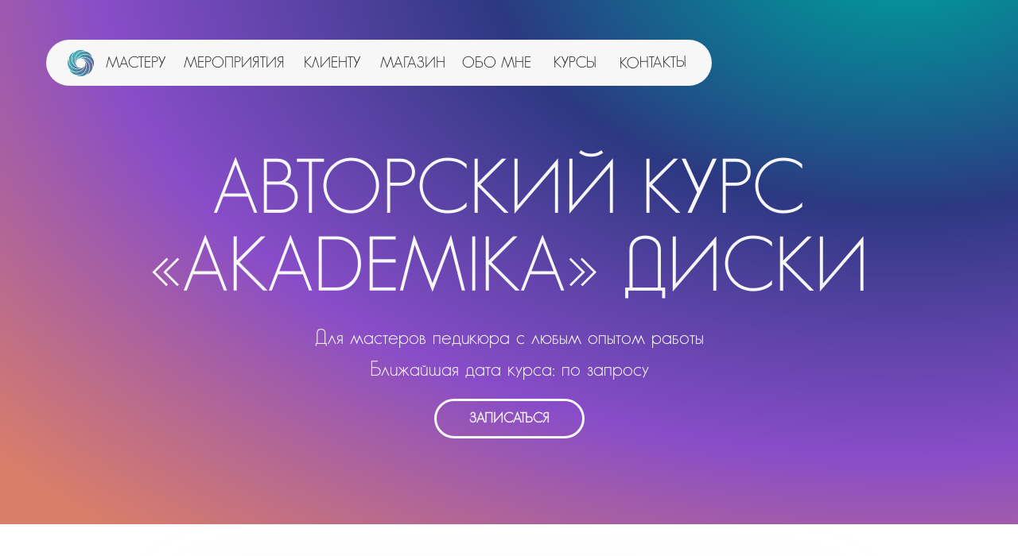

--- FILE ---
content_type: text/html; charset=UTF-8
request_url: https://podopractic.ru/course4
body_size: 24488
content:
<!DOCTYPE html> <html> <head> <meta charset="utf-8" /> <meta http-equiv="Content-Type" content="text/html; charset=utf-8" /> <meta name="viewport" content="width=device-width, initial-scale=1.0" /> <!--metatextblock--> <title>Авторский курс ««Akademika» диски» - экотон «Право на успех»</title> <meta name="description" content="Страница для записи на курс ««Akademika» диски»" /> <meta property="og:url" content="https://podopractic.ru/course4" /> <meta property="og:title" content="Авторский курс ««Akademika» диски» - экотон «Право на успех»" /> <meta property="og:description" content="Страница для записи на курс ««Akademika» диски»" /> <meta property="og:type" content="website" /> <meta property="og:image" content="https://static.tildacdn.com/tild3062-6134-4861-b363-656166633632/photo_2023-02-15_23-.png" /> <link rel="canonical" href="https://podopractic.ru/course4"> <!--/metatextblock--> <meta name="format-detection" content="telephone=no" /> <meta http-equiv="x-dns-prefetch-control" content="on"> <link rel="dns-prefetch" href="https://ws.tildacdn.com"> <link rel="dns-prefetch" href="https://static.tildacdn.com"> <link rel="dns-prefetch" href="https://fonts.tildacdn.com"> <link rel="shortcut icon" href="https://static.tildacdn.com/tild3765-3361-4063-b432-613663646333/favicon.ico" type="image/x-icon" /> <link rel="apple-touch-icon" href="https://static.tildacdn.com/tild3838-6534-4464-b965-343036623266/photo_2023-02-15_23-.png"> <link rel="apple-touch-icon" sizes="76x76" href="https://static.tildacdn.com/tild3838-6534-4464-b965-343036623266/photo_2023-02-15_23-.png"> <link rel="apple-touch-icon" sizes="152x152" href="https://static.tildacdn.com/tild3838-6534-4464-b965-343036623266/photo_2023-02-15_23-.png"> <link rel="apple-touch-startup-image" href="https://static.tildacdn.com/tild3838-6534-4464-b965-343036623266/photo_2023-02-15_23-.png"> <meta name="msapplication-TileColor" content="#000000"> <meta name="msapplication-TileImage" content="https://static.tildacdn.com/tild3865-6334-4638-b131-313035386465/photo_2023-02-15_23-.png"> <!-- Assets --> <script src="https://neo.tildacdn.com/js/tilda-fallback-1.0.min.js" async charset="utf-8"></script> <link rel="stylesheet" href="https://static.tildacdn.com/css/tilda-grid-3.0.min.css" type="text/css" media="all" onerror="this.loaderr='y';"/> <link rel="stylesheet" href="https://static.tildacdn.com/ws/project3515689/tilda-blocks-page34864820.min.css?t=1758198565" type="text/css" media="all" onerror="this.loaderr='y';" /> <link rel="stylesheet" href="https://static.tildacdn.com/css/tilda-animation-2.0.min.css" type="text/css" media="all" onerror="this.loaderr='y';" /> <link rel="stylesheet" href="https://static.tildacdn.com/css/tilda-cards-1.0.min.css" type="text/css" media="all" onerror="this.loaderr='y';" /> <link rel="stylesheet" href="https://static.tildacdn.com/css/tilda-forms-1.0.min.css" type="text/css" media="all" onerror="this.loaderr='y';" /> <link rel="stylesheet" href="https://static.tildacdn.com/css/tilda-cart-1.0.min.css" type="text/css" media="all" onerror="this.loaderr='y';" /> <link rel="stylesheet" href="https://static.tildacdn.com/css/tilda-menusub-1.0.min.css" type="text/css" media="print" onload="this.media='all';" onerror="this.loaderr='y';" /> <noscript><link rel="stylesheet" href="https://static.tildacdn.com/css/tilda-menusub-1.0.min.css" type="text/css" media="all" /></noscript> <script type="text/javascript">TildaFonts=["167","168","169","170"];</script> <script type="text/javascript" src="https://static.tildacdn.com/js/tilda-fonts.min.js" charset="utf-8" onerror="this.loaderr='y';"></script> <script nomodule src="https://static.tildacdn.com/js/tilda-polyfill-1.0.min.js" charset="utf-8"></script> <script type="text/javascript">function t_onReady(func) {if(document.readyState!='loading') {func();} else {document.addEventListener('DOMContentLoaded',func);}}
function t_onFuncLoad(funcName,okFunc,time) {if(typeof window[funcName]==='function') {okFunc();} else {setTimeout(function() {t_onFuncLoad(funcName,okFunc,time);},(time||100));}}function t_throttle(fn,threshhold,scope) {return function() {fn.apply(scope||this,arguments);};}function t396_initialScale(t){var e=document.getElementById("rec"+t);if(e){var i=e.querySelector(".t396__artboard");if(i){window.tn_scale_initial_window_width||(window.tn_scale_initial_window_width=document.documentElement.clientWidth);var a=window.tn_scale_initial_window_width,r=[],n,l=i.getAttribute("data-artboard-screens");if(l){l=l.split(",");for(var o=0;o<l.length;o++)r[o]=parseInt(l[o],10)}else r=[320,480,640,960,1200];for(var o=0;o<r.length;o++){var d=r[o];a>=d&&(n=d)}var _="edit"===window.allrecords.getAttribute("data-tilda-mode"),c="center"===t396_getFieldValue(i,"valign",n,r),s="grid"===t396_getFieldValue(i,"upscale",n,r),w=t396_getFieldValue(i,"height_vh",n,r),g=t396_getFieldValue(i,"height",n,r),u=!!window.opr&&!!window.opr.addons||!!window.opera||-1!==navigator.userAgent.indexOf(" OPR/");if(!_&&c&&!s&&!w&&g&&!u){var h=parseFloat((a/n).toFixed(3)),f=[i,i.querySelector(".t396__carrier"),i.querySelector(".t396__filter")],v=Math.floor(parseInt(g,10)*h)+"px",p;i.style.setProperty("--initial-scale-height",v);for(var o=0;o<f.length;o++)f[o].style.setProperty("height","var(--initial-scale-height)");t396_scaleInitial__getElementsToScale(i).forEach((function(t){t.style.zoom=h}))}}}}function t396_scaleInitial__getElementsToScale(t){return t?Array.prototype.slice.call(t.children).filter((function(t){return t&&(t.classList.contains("t396__elem")||t.classList.contains("t396__group"))})):[]}function t396_getFieldValue(t,e,i,a){var r,n=a[a.length-1];if(!(r=i===n?t.getAttribute("data-artboard-"+e):t.getAttribute("data-artboard-"+e+"-res-"+i)))for(var l=0;l<a.length;l++){var o=a[l];if(!(o<=i)&&(r=o===n?t.getAttribute("data-artboard-"+e):t.getAttribute("data-artboard-"+e+"-res-"+o)))break}return r}window.TN_SCALE_INITIAL_VER="1.0",window.tn_scale_initial_window_width=null;</script> <script src="https://static.tildacdn.com/js/jquery-1.10.2.min.js" charset="utf-8" onerror="this.loaderr='y';"></script> <script src="https://static.tildacdn.com/js/tilda-scripts-3.0.min.js" charset="utf-8" defer onerror="this.loaderr='y';"></script> <script src="https://static.tildacdn.com/ws/project3515689/tilda-blocks-page34864820.min.js?t=1758198565" charset="utf-8" async onerror="this.loaderr='y';"></script> <script src="https://static.tildacdn.com/js/tilda-lazyload-1.0.min.js" charset="utf-8" async onerror="this.loaderr='y';"></script> <script src="https://static.tildacdn.com/js/tilda-animation-2.0.min.js" charset="utf-8" async onerror="this.loaderr='y';"></script> <script src="https://static.tildacdn.com/js/tilda-zero-1.1.min.js" charset="utf-8" async onerror="this.loaderr='y';"></script> <script src="https://static.tildacdn.com/js/tilda-cards-1.0.min.js" charset="utf-8" async onerror="this.loaderr='y';"></script> <script src="https://static.tildacdn.com/js/tilda-forms-1.0.min.js" charset="utf-8" async onerror="this.loaderr='y';"></script> <script src="https://static.tildacdn.com/js/tilda-cart-1.1.min.js" charset="utf-8" async onerror="this.loaderr='y';"></script> <script src="https://static.tildacdn.com/js/tilda-widget-positions-1.0.min.js" charset="utf-8" async onerror="this.loaderr='y';"></script> <script src="https://static.tildacdn.com/js/tilda-menusub-1.0.min.js" charset="utf-8" async onerror="this.loaderr='y';"></script> <script src="https://static.tildacdn.com/js/tilda-menu-1.0.min.js" charset="utf-8" async onerror="this.loaderr='y';"></script> <script src="https://static.tildacdn.com/js/tilda-animation-ext-1.0.min.js" charset="utf-8" async onerror="this.loaderr='y';"></script> <script src="https://static.tildacdn.com/js/tilda-zero-scale-1.0.min.js" charset="utf-8" async onerror="this.loaderr='y';"></script> <script src="https://static.tildacdn.com/js/tilda-skiplink-1.0.min.js" charset="utf-8" async onerror="this.loaderr='y';"></script> <script src="https://static.tildacdn.com/js/tilda-events-1.0.min.js" charset="utf-8" async onerror="this.loaderr='y';"></script> <!-- nominify begin --> <!-- Yandex.Metrika counter --> <script type="text/javascript">
    (function(m,e,t,r,i,k,a){
        m[i]=m[i]||function(){(m[i].a=m[i].a||[]).push(arguments)};
        m[i].l=1*new Date();
        for (var j = 0; j < document.scripts.length; j++) {if (document.scripts[j].src === r) { return; }}
        k=e.createElement(t),a=e.getElementsByTagName(t)[0],k.async=1,k.src=r,a.parentNode.insertBefore(k,a)
    })(window, document,'script','https://mc.yandex.ru/metrika/tag.js', 'ym');

    ym(91114255, 'init', {webvisor:true, clickmap:true, ecommerce:"dataLayer", accurateTrackBounce:true, trackLinks:true});
</script> <noscript><div><img src="https://mc.yandex.ru/watch/91114255" style="position:absolute; left:-9999px;" alt="" /></div></noscript> <!-- /Yandex.Metrika counter --> <!-- nominify end --><script type="text/javascript">window.dataLayer=window.dataLayer||[];</script> <script type="text/javascript">(function() {if((/bot|google|yandex|baidu|bing|msn|duckduckbot|teoma|slurp|crawler|spider|robot|crawling|facebook/i.test(navigator.userAgent))===false&&typeof(sessionStorage)!='undefined'&&sessionStorage.getItem('visited')!=='y'&&document.visibilityState){var style=document.createElement('style');style.type='text/css';style.innerHTML='@media screen and (min-width: 980px) {.t-records {opacity: 0;}.t-records_animated {-webkit-transition: opacity ease-in-out .2s;-moz-transition: opacity ease-in-out .2s;-o-transition: opacity ease-in-out .2s;transition: opacity ease-in-out .2s;}.t-records.t-records_visible {opacity: 1;}}';document.getElementsByTagName('head')[0].appendChild(style);function t_setvisRecs(){var alr=document.querySelectorAll('.t-records');Array.prototype.forEach.call(alr,function(el) {el.classList.add("t-records_animated");});setTimeout(function() {Array.prototype.forEach.call(alr,function(el) {el.classList.add("t-records_visible");});sessionStorage.setItem("visited","y");},400);}
document.addEventListener('DOMContentLoaded',t_setvisRecs);}})();</script></head> <body class="t-body" style="margin:0;"> <!--allrecords--> <div id="allrecords" class="t-records" data-hook="blocks-collection-content-node" data-tilda-project-id="3515689" data-tilda-page-id="34864820" data-tilda-page-alias="course4" data-tilda-formskey="93298627d7389f5717ae47a27555e2c9" data-tilda-lazy="yes" data-tilda-root-zone="com" data-tilda-project-headcode="yes" data-tilda-ts="y" data-tilda-project-country="RU"> <!--header--> <header id="t-header" class="t-records" data-hook="blocks-collection-content-node" data-tilda-project-id="3515689" data-tilda-page-id="34865046" data-tilda-page-alias="header1" data-tilda-formskey="93298627d7389f5717ae47a27555e2c9" data-tilda-lazy="yes" data-tilda-root-zone="com" data-tilda-project-headcode="yes" data-tilda-ts="y" data-tilda-project-country="RU"> <div id="rec563290791" class="r t-rec t-rec_pt_45 t-rec_pb_0 t-screenmin-480px uc-back" style="padding-top:45px;padding-bottom:0px; " data-animationappear="off" data-record-type="396" data-screen-min="480px"> <!-- T396 --> <style>#rec563290791 .t396__artboard {height:70px;overflow:visible;}#rec563290791 .t396__filter {height:70px;}#rec563290791 .t396__carrier{height:70px;background-position:center center;background-attachment:scroll;background-size:cover;background-repeat:no-repeat;}@media screen and (max-width:1199px) {#rec563290791 .t396__artboard,#rec563290791 .t396__filter,#rec563290791 .t396__carrier {}#rec563290791 .t396__filter {}#rec563290791 .t396__carrier {background-attachment:scroll;}}@media screen and (max-width:959px) {#rec563290791 .t396__artboard,#rec563290791 .t396__filter,#rec563290791 .t396__carrier {}#rec563290791 .t396__filter {}#rec563290791 .t396__carrier {background-attachment:scroll;}}@media screen and (max-width:639px) {#rec563290791 .t396__artboard,#rec563290791 .t396__filter,#rec563290791 .t396__carrier {}#rec563290791 .t396__filter {}#rec563290791 .t396__carrier {background-attachment:scroll;}}@media screen and (max-width:479px) {#rec563290791 .t396__artboard,#rec563290791 .t396__filter,#rec563290791 .t396__carrier {}#rec563290791 .t396__filter {}#rec563290791 .t396__carrier {background-attachment:scroll;}}#rec563290791 .tn-elem[data-elem-id="1678088423150"]{z-index:2;top:5px;left:calc(50% - 600px + 18px);width:837px;height:58px;}#rec563290791 .tn-elem[data-elem-id="1678088423150"] .tn-atom {border-radius:50px;background-color:#f7f7f7;background-position:center center;border-color:transparent ;border-style:solid;}@media screen and (max-width:1199px) {#rec563290791 .tn-elem[data-elem-id="1678088423150"] {left:calc(50% - 480px + 8px);}}@media screen and (max-width:959px) {#rec563290791 .tn-elem[data-elem-id="1678088423150"] {top:13px;left:calc(50% - 320px + 12px);width:616px;height:49px;}}@media screen and (max-width:639px) {#rec563290791 .tn-elem[data-elem-id="1678088423150"] {top:19px;left:calc(50% - 240px + 10px);width:461px;height:37px;}}@media screen and (max-width:479px) {#rec563290791 .tn-elem[data-elem-id="1678088423150"] {top:24px;left:calc(50% - 160px + -23px);width:365px;}}#rec563290791 .tn-elem[data-elem-id="1676966316432"]{color:#1a1a1a;text-align:center;z-index:3;top:24px;left:calc(50% - 600px + 90px);width:81px;height:22px;}#rec563290791 .tn-elem[data-elem-id="1676966316432"] .tn-atom{color:#1a1a1a;font-size:20px;font-family:'Doloman',Arial,sans-serif;line-height:1;font-weight:100;text-transform:uppercase;border-radius:30px;background-position:center center;border-color:transparent ;border-style:solid;transition:background-color 0.2s ease-in-out,color 0.2s ease-in-out,border-color 0.2s ease-in-out;}@media (hover),(min-width:0\0) {#rec563290791 .tn-elem[data-elem-id="1676966316432"] .tn-atom:hover {}#rec563290791 .tn-elem[data-elem-id="1676966316432"] .tn-atom:hover {color:#0098a2;}}@media screen and (max-width:1199px) {#rec563290791 .tn-elem[data-elem-id="1676966316432"] {top:23px;left:calc(50% - 480px + 81px);}}@media screen and (max-width:959px) {#rec563290791 .tn-elem[data-elem-id="1676966316432"] {top:27px;left:calc(50% - 320px + 59px);width:76px;height:20px;}#rec563290791 .tn-elem[data-elem-id="1676966316432"] .tn-atom{font-size:16px;background-size:cover;}}@media screen and (max-width:639px) {#rec563290791 .tn-elem[data-elem-id="1676966316432"] {top:29px;left:calc(50% - 240px + 55px);width:42px;height:16px;}#rec563290791 .tn-elem[data-elem-id="1676966316432"] .tn-atom{font-size:11px;background-size:cover;}}@media screen and (max-width:479px) {#rec563290791 .tn-elem[data-elem-id="1676966316432"] {top:36px;left:calc(50% - 160px + 19px);width:10px;}}#rec563290791 .tn-elem[data-elem-id="1676966316437"]{color:#1a1a1a;text-align:center;z-index:4;top:24px;left:calc(50% - 600px + 337px);width:81px;height:22px;}#rec563290791 .tn-elem[data-elem-id="1676966316437"] .tn-atom{color:#1a1a1a;font-size:20px;font-family:'Doloman',Arial,sans-serif;line-height:1;font-weight:100;text-transform:uppercase;border-radius:30px;background-position:center center;border-color:transparent ;border-style:solid;transition:background-color 0.2s ease-in-out,color 0.2s ease-in-out,border-color 0.2s ease-in-out;}@media (hover),(min-width:0\0) {#rec563290791 .tn-elem[data-elem-id="1676966316437"] .tn-atom:hover {}#rec563290791 .tn-elem[data-elem-id="1676966316437"] .tn-atom:hover {color:#0098a2;}}@media screen and (max-width:1199px) {#rec563290791 .tn-elem[data-elem-id="1676966316437"] {top:23px;left:calc(50% - 480px + 328px);}}@media screen and (max-width:959px) {#rec563290791 .tn-elem[data-elem-id="1676966316437"] {top:27px;left:calc(50% - 320px + 252px);width:62px;height:20px;}#rec563290791 .tn-elem[data-elem-id="1676966316437"] .tn-atom{font-size:16px;background-size:cover;}}@media screen and (max-width:639px) {#rec563290791 .tn-elem[data-elem-id="1676966316437"] {top:29px;left:calc(50% - 240px + 194px);width:39px;height:16px;}#rec563290791 .tn-elem[data-elem-id="1676966316437"] .tn-atom{font-size:11px;background-size:cover;}}@media screen and (max-width:479px) {#rec563290791 .tn-elem[data-elem-id="1676966316437"] {top:36px;left:calc(50% - 160px + 144px);width:10px;}}#rec563290791 .tn-elem[data-elem-id="1676966316441"]{color:#1a1a1a;text-align:center;z-index:5;top:24px;left:calc(50% - 600px + 191px);width:81px;height:22px;}#rec563290791 .tn-elem[data-elem-id="1676966316441"] .tn-atom{color:#1a1a1a;font-size:20px;font-family:'Doloman',Arial,sans-serif;line-height:1;font-weight:100;text-transform:uppercase;border-radius:30px;background-position:center center;border-color:transparent ;border-style:solid;transition:background-color 0.2s ease-in-out,color 0.2s ease-in-out,border-color 0.2s ease-in-out;}@media (hover),(min-width:0\0) {#rec563290791 .tn-elem[data-elem-id="1676966316441"] .tn-atom:hover {}#rec563290791 .tn-elem[data-elem-id="1676966316441"] .tn-atom:hover {color:#0098a2;}}@media screen and (max-width:1199px) {#rec563290791 .tn-elem[data-elem-id="1676966316441"] {top:23px;left:calc(50% - 480px + 183px);}}@media screen and (max-width:959px) {#rec563290791 .tn-elem[data-elem-id="1676966316441"] {top:27px;left:calc(50% - 320px + 142px);width:103px;height:20px;}#rec563290791 .tn-elem[data-elem-id="1676966316441"] .tn-atom{font-size:16px;background-size:cover;}}@media screen and (max-width:639px) {#rec563290791 .tn-elem[data-elem-id="1676966316441"] {top:29px;left:calc(50% - 240px + 111px);width:69px;height:16px;}#rec563290791 .tn-elem[data-elem-id="1676966316441"] .tn-atom{font-size:11px;background-size:cover;}}@media screen and (max-width:479px) {#rec563290791 .tn-elem[data-elem-id="1676966316441"] {top:36px;left:calc(50% - 160px + 68px);width:10px;}}#rec563290791 .tn-elem[data-elem-id="1676966316448"]{color:#1a1a1a;text-align:center;z-index:6;top:22px;left:calc(50% - 600px + 540px);width:89px;height:26px;}#rec563290791 .tn-elem[data-elem-id="1676966316448"] .tn-atom{color:#1a1a1a;font-size:20px;font-family:'Doloman',Arial,sans-serif;line-height:1;font-weight:100;text-transform:uppercase;border-radius:30px;background-position:center center;border-color:transparent ;border-style:solid;transition:background-color 0.2s ease-in-out,color 0.2s ease-in-out,border-color 0.2s ease-in-out;}@media (hover),(min-width:0\0) {#rec563290791 .tn-elem[data-elem-id="1676966316448"] .tn-atom:hover {}#rec563290791 .tn-elem[data-elem-id="1676966316448"] .tn-atom:hover {color:#0098a2;}}@media screen and (max-width:1199px) {#rec563290791 .tn-elem[data-elem-id="1676966316448"] {top:21px;left:calc(50% - 480px + 532px);}}@media screen and (max-width:959px) {#rec563290791 .tn-elem[data-elem-id="1676966316448"] {top:27px;left:calc(50% - 320px + 393px);width:75px;height:20px;}#rec563290791 .tn-elem[data-elem-id="1676966316448"] .tn-atom{font-size:16px;background-size:cover;}}@media screen and (max-width:639px) {#rec563290791 .tn-elem[data-elem-id="1676966316448"] {top:29px;left:calc(50% - 240px + 306px);width:48px;height:16px;}#rec563290791 .tn-elem[data-elem-id="1676966316448"] .tn-atom{font-size:11px;background-size:cover;}}@media screen and (max-width:479px) {#rec563290791 .tn-elem[data-elem-id="1676966316448"] {top:34px;left:calc(50% - 160px + 190px);width:50px;height:20px;}}#rec563290791 .tn-elem[data-elem-id="1678264348182"]{color:#1a1a1a;text-align:center;z-index:7;top:25px;left:calc(50% - 600px + 736px);width:89px;height:20px;}#rec563290791 .tn-elem[data-elem-id="1678264348182"] .tn-atom{color:#1a1a1a;font-size:20px;font-family:'Doloman',Arial,sans-serif;line-height:1;font-weight:100;text-transform:uppercase;border-radius:30px;background-position:center center;border-color:transparent ;border-style:solid;transition:background-color 0.2s ease-in-out,color 0.2s ease-in-out,border-color 0.2s ease-in-out;}#rec563290791 .tn-elem[data-elem-id="1678264348182"] .tn-atom {-webkit-transform:rotate(359deg);-moz-transform:rotate(359deg);transform:rotate(359deg);}@media (hover),(min-width:0\0) {#rec563290791 .tn-elem[data-elem-id="1678264348182"] .tn-atom:hover {}#rec563290791 .tn-elem[data-elem-id="1678264348182"] .tn-atom:hover {color:#0098a2;}}@media screen and (max-width:1199px) {#rec563290791 .tn-elem[data-elem-id="1678264348182"] {top:24px;left:calc(50% - 480px + 728px);}}@media screen and (max-width:959px) {#rec563290791 .tn-elem[data-elem-id="1678264348182"] {top:27px;left:calc(50% - 320px + 538px);width:84px;}#rec563290791 .tn-elem[data-elem-id="1678264348182"] .tn-atom{font-size:16px;background-size:cover;}}@media screen and (max-width:639px) {#rec563290791 .tn-elem[data-elem-id="1678264348182"] {top:29px;left:calc(50% - 240px + 412px);width:46px;height:16px;}#rec563290791 .tn-elem[data-elem-id="1678264348182"] .tn-atom{font-size:11px;background-size:cover;}}@media screen and (max-width:479px) {#rec563290791 .tn-elem[data-elem-id="1678264348182"] {top:36px;left:calc(50% - 160px + 285px);width:10px;}}#rec563290791 .tn-elem[data-elem-id="1676966316464"]{z-index:8;top:18px;left:calc(50% - 600px + 45px);width:33px;height:auto;}#rec563290791 .tn-elem[data-elem-id="1676966316464"] .tn-atom{background-position:center center;border-color:transparent ;border-style:solid;}#rec563290791 .tn-elem[data-elem-id="1676966316464"] .tn-atom__img {}@media screen and (max-width:1199px) {#rec563290791 .tn-elem[data-elem-id="1676966316464"] {top:18px;left:calc(50% - 480px + 36px);height:auto;}}@media screen and (max-width:959px) {#rec563290791 .tn-elem[data-elem-id="1676966316464"] {top:23px;left:calc(50% - 320px + 24px);width:28px;height:auto;}}@media screen and (max-width:639px) {#rec563290791 .tn-elem[data-elem-id="1676966316464"] {top:27px;left:calc(50% - 240px + 20px);width:21px;height:auto;}}@media screen and (max-width:479px) {#rec563290791 .tn-elem[data-elem-id="1676966316464"] {top:31px;left:calc(50% - 160px + -11px);height:auto;}}#rec563290791 .tn-elem[data-elem-id="1676966316457"]{color:#1a1a1a;text-align:center;z-index:9;top:25px;left:calc(50% - 600px + 649px);width:67px;height:20px;}#rec563290791 .tn-elem[data-elem-id="1676966316457"] .tn-atom{color:#1a1a1a;font-size:20px;font-family:'Doloman',Arial,sans-serif;line-height:1;font-weight:100;text-transform:uppercase;border-radius:30px;background-position:center center;border-color:transparent ;border-style:solid;transition:background-color 0.2s ease-in-out,color 0.2s ease-in-out,border-color 0.2s ease-in-out;}#rec563290791 .tn-elem[data-elem-id="1676966316457"] .tn-atom {-webkit-transform:rotate(359deg);-moz-transform:rotate(359deg);transform:rotate(359deg);}@media (hover),(min-width:0\0) {#rec563290791 .tn-elem[data-elem-id="1676966316457"] .tn-atom:hover {}#rec563290791 .tn-elem[data-elem-id="1676966316457"] .tn-atom:hover {color:#0098a2;}}@media screen and (max-width:1199px) {#rec563290791 .tn-elem[data-elem-id="1676966316457"] {top:24px;left:calc(50% - 480px + 641px);}}@media screen and (max-width:959px) {#rec563290791 .tn-elem[data-elem-id="1676966316457"] {top:27px;left:calc(50% - 320px + 475px);width:56px;}#rec563290791 .tn-elem[data-elem-id="1676966316457"] .tn-atom{font-size:16px;background-size:cover;}}@media screen and (max-width:639px) {#rec563290791 .tn-elem[data-elem-id="1676966316457"] {top:29px;left:calc(50% - 240px + 368px);width:30px;height:16px;}#rec563290791 .tn-elem[data-elem-id="1676966316457"] .tn-atom{font-size:11px;background-size:cover;}}@media screen and (max-width:479px) {#rec563290791 .tn-elem[data-elem-id="1676966316457"] {top:36px;left:calc(50% - 160px + 247px);width:10px;}}#rec563290791 .tn-elem[data-elem-id="1679504733307"]{color:#1a1a1a;text-align:center;z-index:10;top:24px;left:calc(50% - 600px + 438px);width:81px;height:22px;}#rec563290791 .tn-elem[data-elem-id="1679504733307"] .tn-atom{color:#1a1a1a;font-size:20px;font-family:'Doloman',Arial,sans-serif;line-height:1;font-weight:100;text-transform:uppercase;border-radius:30px;background-position:center center;border-color:transparent ;border-style:solid;transition:background-color 0.2s ease-in-out,color 0.2s ease-in-out,border-color 0.2s ease-in-out;}@media (hover),(min-width:0\0) {#rec563290791 .tn-elem[data-elem-id="1679504733307"] .tn-atom:hover {}#rec563290791 .tn-elem[data-elem-id="1679504733307"] .tn-atom:hover {color:#0098a2;}}@media screen and (max-width:1199px) {#rec563290791 .tn-elem[data-elem-id="1679504733307"] {top:23px;left:calc(50% - 480px + 430px);}}@media screen and (max-width:959px) {#rec563290791 .tn-elem[data-elem-id="1679504733307"] {top:27px;left:calc(50% - 320px + 321px);width:62px;height:20px;}#rec563290791 .tn-elem[data-elem-id="1679504733307"] .tn-atom{font-size:16px;background-size:cover;}}@media screen and (max-width:639px) {#rec563290791 .tn-elem[data-elem-id="1679504733307"] {top:29px;left:calc(50% - 240px + 247px);width:45px;height:16px;}#rec563290791 .tn-elem[data-elem-id="1679504733307"] .tn-atom{font-size:11px;background-size:cover;}}@media screen and (max-width:479px) {#rec563290791 .tn-elem[data-elem-id="1679504733307"] {top:46pxpx;left:calc(50% - 160px + 154pxpx);width:10px;}}</style> <div class='t396'> <div class="t396__artboard" data-artboard-recid="563290791" data-artboard-screens="320,480,640,960,1200" data-artboard-height="70" data-artboard-valign="center" data-artboard-upscale="grid" data-artboard-ovrflw="visible"> <div class="t396__carrier" data-artboard-recid="563290791"></div> <div class="t396__filter" data-artboard-recid="563290791"></div> <div class='t396__elem tn-elem tn-elem__5632907911678088423150' data-elem-id='1678088423150' data-elem-type='shape' data-field-top-value="5" data-field-left-value="18" data-field-height-value="58" data-field-width-value="837" data-field-axisy-value="top" data-field-axisx-value="left" data-field-container-value="grid" data-field-topunits-value="px" data-field-leftunits-value="px" data-field-heightunits-value="px" data-field-widthunits-value="px" data-field-top-res-320-value="24" data-field-left-res-320-value="-23" data-field-width-res-320-value="365" data-field-top-res-480-value="19" data-field-left-res-480-value="10" data-field-height-res-480-value="37" data-field-width-res-480-value="461" data-field-top-res-640-value="13" data-field-left-res-640-value="12" data-field-height-res-640-value="49" data-field-width-res-640-value="616" data-field-left-res-960-value="8"> <div class='tn-atom'> </div> </div> <div class='t396__elem tn-elem tn-elem__5632907911676966316432' data-elem-id='1676966316432' data-elem-type='button' data-field-top-value="24" data-field-left-value="90" data-field-height-value="22" data-field-width-value="81" data-field-axisy-value="top" data-field-axisx-value="left" data-field-container-value="grid" data-field-topunits-value="px" data-field-leftunits-value="px" data-field-heightunits-value="px" data-field-widthunits-value="px" data-field-top-res-320-value="36" data-field-left-res-320-value="19" data-field-width-res-320-value="10" data-field-top-res-480-value="29" data-field-left-res-480-value="55" data-field-height-res-480-value="16" data-field-width-res-480-value="42" data-field-top-res-640-value="27" data-field-left-res-640-value="59" data-field-height-res-640-value="20" data-field-width-res-640-value="76" data-field-top-res-960-value="23" data-field-left-res-960-value="81"> <a class='tn-atom' href="/masters">мастеру</a> </div> <div class='t396__elem tn-elem tn-elem__5632907911676966316437' data-elem-id='1676966316437' data-elem-type='button' data-field-top-value="24" data-field-left-value="337" data-field-height-value="22" data-field-width-value="81" data-field-axisy-value="top" data-field-axisx-value="left" data-field-container-value="grid" data-field-topunits-value="px" data-field-leftunits-value="px" data-field-heightunits-value="px" data-field-widthunits-value="px" data-field-top-res-320-value="36" data-field-left-res-320-value="144" data-field-width-res-320-value="10" data-field-top-res-480-value="29" data-field-left-res-480-value="194" data-field-height-res-480-value="16" data-field-width-res-480-value="39" data-field-top-res-640-value="27" data-field-left-res-640-value="252" data-field-height-res-640-value="20" data-field-width-res-640-value="62" data-field-top-res-960-value="23" data-field-left-res-960-value="328"> <a class='tn-atom' href="/clients">клиенту</a> </div> <div class='t396__elem tn-elem tn-elem__5632907911676966316441' data-elem-id='1676966316441' data-elem-type='button' data-field-top-value="24" data-field-left-value="191" data-field-height-value="22" data-field-width-value="81" data-field-axisy-value="top" data-field-axisx-value="left" data-field-container-value="grid" data-field-topunits-value="px" data-field-leftunits-value="px" data-field-heightunits-value="px" data-field-widthunits-value="px" data-field-top-res-320-value="36" data-field-left-res-320-value="68" data-field-width-res-320-value="10" data-field-top-res-480-value="29" data-field-left-res-480-value="111" data-field-height-res-480-value="16" data-field-width-res-480-value="69" data-field-top-res-640-value="27" data-field-left-res-640-value="142" data-field-height-res-640-value="20" data-field-width-res-640-value="103" data-field-top-res-960-value="23" data-field-left-res-960-value="183"> <a class='tn-atom' href="/meetings">мероприятия</a> </div> <div class='t396__elem tn-elem tn-elem__5632907911676966316448' data-elem-id='1676966316448' data-elem-type='button' data-field-top-value="22" data-field-left-value="540" data-field-height-value="26" data-field-width-value="89" data-field-axisy-value="top" data-field-axisx-value="left" data-field-container-value="grid" data-field-topunits-value="px" data-field-leftunits-value="px" data-field-heightunits-value="px" data-field-widthunits-value="px" data-field-top-res-320-value="34" data-field-left-res-320-value="190" data-field-height-res-320-value="20" data-field-width-res-320-value="50" data-field-top-res-480-value="29" data-field-left-res-480-value="306" data-field-height-res-480-value="16" data-field-width-res-480-value="48" data-field-top-res-640-value="27" data-field-left-res-640-value="393" data-field-height-res-640-value="20" data-field-width-res-640-value="75" data-field-top-res-960-value="21" data-field-left-res-960-value="532"> <a class='tn-atom' href="/#about">обо мне</a> </div> <div class='t396__elem tn-elem tn-elem__5632907911678264348182' data-elem-id='1678264348182' data-elem-type='button' data-field-top-value="25" data-field-left-value="736" data-field-height-value="20" data-field-width-value="89" data-field-axisy-value="top" data-field-axisx-value="left" data-field-container-value="grid" data-field-topunits-value="px" data-field-leftunits-value="px" data-field-heightunits-value="px" data-field-widthunits-value="px" data-field-top-res-320-value="36" data-field-left-res-320-value="285" data-field-width-res-320-value="10" data-field-top-res-480-value="29" data-field-left-res-480-value="412" data-field-height-res-480-value="16" data-field-width-res-480-value="46" data-field-top-res-640-value="27" data-field-left-res-640-value="538" data-field-width-res-640-value="84" data-field-top-res-960-value="24" data-field-left-res-960-value="728"> <a class='tn-atom' href="#contacts">контакты</a> </div> <div class='t396__elem tn-elem tn-elem__5632907911676966316464' data-elem-id='1676966316464' data-elem-type='image' data-field-top-value="18" data-field-left-value="45" data-field-width-value="33" data-field-axisy-value="top" data-field-axisx-value="left" data-field-container-value="grid" data-field-topunits-value="px" data-field-leftunits-value="px" data-field-heightunits-value="" data-field-widthunits-value="px" data-field-filewidth-value="423" data-field-fileheight-value="422" data-field-top-res-320-value="31" data-field-left-res-320-value="-11" data-field-top-res-480-value="27" data-field-left-res-480-value="20" data-field-width-res-480-value="21" data-field-top-res-640-value="23" data-field-left-res-640-value="24" data-field-width-res-640-value="28" data-field-top-res-960-value="18" data-field-left-res-960-value="36"> <a class='tn-atom' href="/"> <img class='tn-atom__img t-img' data-original='https://static.tildacdn.com/tild3866-6262-4232-b865-366163626538/onlysphere.svg'
src='https://static.tildacdn.com/tild3866-6262-4232-b865-366163626538/onlysphere.svg'
alt='' imgfield='tn_img_1676966316464'
/> </a> </div> <div class='t396__elem tn-elem tn-elem__5632907911676966316457' data-elem-id='1676966316457' data-elem-type='button' data-field-top-value="25" data-field-left-value="649" data-field-height-value="20" data-field-width-value="67" data-field-axisy-value="top" data-field-axisx-value="left" data-field-container-value="grid" data-field-topunits-value="px" data-field-leftunits-value="px" data-field-heightunits-value="px" data-field-widthunits-value="px" data-field-top-res-320-value="36" data-field-left-res-320-value="247" data-field-width-res-320-value="10" data-field-top-res-480-value="29" data-field-left-res-480-value="368" data-field-height-res-480-value="16" data-field-width-res-480-value="30" data-field-top-res-640-value="27" data-field-left-res-640-value="475" data-field-width-res-640-value="56" data-field-top-res-960-value="24" data-field-left-res-960-value="641"> <a class='tn-atom' href="/courses">курсы</a> </div> <div class='t396__elem tn-elem tn-elem__5632907911679504733307' data-elem-id='1679504733307' data-elem-type='button' data-field-top-value="24" data-field-left-value="438" data-field-height-value="22" data-field-width-value="81" data-field-axisy-value="top" data-field-axisx-value="left" data-field-container-value="grid" data-field-topunits-value="px" data-field-leftunits-value="px" data-field-heightunits-value="px" data-field-widthunits-value="px" data-field-top-res-320-value="46px" data-field-left-res-320-value="154px" data-field-width-res-320-value="10" data-field-top-res-480-value="29" data-field-left-res-480-value="247" data-field-height-res-480-value="16" data-field-width-res-480-value="45" data-field-top-res-640-value="27" data-field-left-res-640-value="321" data-field-height-res-640-value="20" data-field-width-res-640-value="62" data-field-top-res-960-value="23" data-field-left-res-960-value="430"> <a class='tn-atom' href="/vladmiva">МАГАЗИН</a> </div> </div> </div> <script>t_onReady(function() {t_onFuncLoad('t396_init',function() {t396_init('563290791');});});</script> <!-- /T396 --> </div> <div id="rec563290792" class="r t-rec t-rec_pt_45 t-rec_pb_0 t-screenmin-480px uc-back" style="padding-top:45px;padding-bottom:0px; " data-animationappear="off" data-record-type="396" data-screen-min="480px"> <!-- T396 --> <style>#rec563290792 .t396__artboard {height:70px;overflow:visible;}#rec563290792 .t396__filter {height:70px;}#rec563290792 .t396__carrier{height:70px;background-position:center center;background-attachment:scroll;background-size:cover;background-repeat:no-repeat;}@media screen and (max-width:1199px) {#rec563290792 .t396__artboard,#rec563290792 .t396__filter,#rec563290792 .t396__carrier {}#rec563290792 .t396__filter {}#rec563290792 .t396__carrier {background-attachment:scroll;}}@media screen and (max-width:959px) {#rec563290792 .t396__artboard,#rec563290792 .t396__filter,#rec563290792 .t396__carrier {}#rec563290792 .t396__filter {}#rec563290792 .t396__carrier {background-attachment:scroll;}}@media screen and (max-width:639px) {#rec563290792 .t396__artboard,#rec563290792 .t396__filter,#rec563290792 .t396__carrier {}#rec563290792 .t396__filter {}#rec563290792 .t396__carrier {background-attachment:scroll;}}@media screen and (max-width:479px) {#rec563290792 .t396__artboard,#rec563290792 .t396__filter,#rec563290792 .t396__carrier {}#rec563290792 .t396__filter {}#rec563290792 .t396__carrier {background-attachment:scroll;}}#rec563290792 .tn-elem[data-elem-id="1678088423150"]{z-index:2;top:5px;left:calc(50% - 600px + 18px);width:837px;height:58px;}#rec563290792 .tn-elem[data-elem-id="1678088423150"] .tn-atom {border-radius:50px;opacity:0.9;background-color:#1a1a1a;background-position:center center;border-color:transparent ;border-style:solid;}@media screen and (max-width:1199px) {#rec563290792 .tn-elem[data-elem-id="1678088423150"] {left:calc(50% - 480px + 8px);}}@media screen and (max-width:959px) {#rec563290792 .tn-elem[data-elem-id="1678088423150"] {top:13px;left:calc(50% - 320px + 12px);width:616px;height:49px;}}@media screen and (max-width:639px) {#rec563290792 .tn-elem[data-elem-id="1678088423150"] {top:19px;left:calc(50% - 240px + 10px);width:461px;height:37px;}}@media screen and (max-width:479px) {#rec563290792 .tn-elem[data-elem-id="1678088423150"] {top:24px;left:calc(50% - 160px + -23px);width:365px;}}#rec563290792 .tn-elem[data-elem-id="1676966316432"]{color:#f7f7f7;text-align:center;z-index:3;top:23px;left:calc(50% - 600px + 90px);width:81px;height:22px;}#rec563290792 .tn-elem[data-elem-id="1676966316432"] .tn-atom{color:#f7f7f7;font-size:20px;font-family:'Doloman',Arial,sans-serif;line-height:1;font-weight:100;text-transform:uppercase;border-radius:30px;background-position:center center;border-color:transparent ;border-style:solid;transition:background-color 0.2s ease-in-out,color 0.2s ease-in-out,border-color 0.2s ease-in-out;}@media (hover),(min-width:0\0) {#rec563290792 .tn-elem[data-elem-id="1676966316432"] .tn-atom:hover {}#rec563290792 .tn-elem[data-elem-id="1676966316432"] .tn-atom:hover {color:#0098a2;}}@media screen and (max-width:1199px) {#rec563290792 .tn-elem[data-elem-id="1676966316432"] {top:23px;left:calc(50% - 480px + 81px);}}@media screen and (max-width:959px) {#rec563290792 .tn-elem[data-elem-id="1676966316432"] {top:29px;left:calc(50% - 320px + 61px);width:76px;height:20px;}#rec563290792 .tn-elem[data-elem-id="1676966316432"] .tn-atom{font-size:16px;background-size:cover;}}@media screen and (max-width:639px) {#rec563290792 .tn-elem[data-elem-id="1676966316432"] {top:29px;left:calc(50% - 240px + 58px);width:42px;height:16px;}#rec563290792 .tn-elem[data-elem-id="1676966316432"] .tn-atom{font-size:11px;background-size:cover;}}@media screen and (max-width:479px) {#rec563290792 .tn-elem[data-elem-id="1676966316432"] {top:36px;left:calc(50% - 160px + 19px);width:10px;}}#rec563290792 .tn-elem[data-elem-id="1676966316437"]{color:#f7f7f7;text-align:center;z-index:4;top:23px;left:calc(50% - 600px + 337px);width:81px;height:22px;}#rec563290792 .tn-elem[data-elem-id="1676966316437"] .tn-atom{color:#f7f7f7;font-size:20px;font-family:'Doloman',Arial,sans-serif;line-height:1;font-weight:100;text-transform:uppercase;border-radius:30px;background-position:center center;border-color:transparent ;border-style:solid;transition:background-color 0.2s ease-in-out,color 0.2s ease-in-out,border-color 0.2s ease-in-out;}@media (hover),(min-width:0\0) {#rec563290792 .tn-elem[data-elem-id="1676966316437"] .tn-atom:hover {}#rec563290792 .tn-elem[data-elem-id="1676966316437"] .tn-atom:hover {color:#0098a2;}}@media screen and (max-width:1199px) {#rec563290792 .tn-elem[data-elem-id="1676966316437"] {top:23px;left:calc(50% - 480px + 328px);}}@media screen and (max-width:959px) {#rec563290792 .tn-elem[data-elem-id="1676966316437"] {top:29px;left:calc(50% - 320px + 254px);width:62px;height:20px;}#rec563290792 .tn-elem[data-elem-id="1676966316437"] .tn-atom{font-size:16px;background-size:cover;}}@media screen and (max-width:639px) {#rec563290792 .tn-elem[data-elem-id="1676966316437"] {top:29px;left:calc(50% - 240px + 197px);width:39px;height:16px;}#rec563290792 .tn-elem[data-elem-id="1676966316437"] .tn-atom{font-size:11px;background-size:cover;}}@media screen and (max-width:479px) {#rec563290792 .tn-elem[data-elem-id="1676966316437"] {top:36px;left:calc(50% - 160px + 144px);width:10px;}}#rec563290792 .tn-elem[data-elem-id="1676966316441"]{color:#f7f7f7;text-align:center;z-index:5;top:23px;left:calc(50% - 600px + 191px);width:81px;height:22px;}#rec563290792 .tn-elem[data-elem-id="1676966316441"] .tn-atom{color:#f7f7f7;font-size:20px;font-family:'Doloman',Arial,sans-serif;line-height:1;font-weight:100;text-transform:uppercase;border-radius:30px;background-position:center center;border-color:transparent ;border-style:solid;transition:background-color 0.2s ease-in-out,color 0.2s ease-in-out,border-color 0.2s ease-in-out;}@media (hover),(min-width:0\0) {#rec563290792 .tn-elem[data-elem-id="1676966316441"] .tn-atom:hover {}#rec563290792 .tn-elem[data-elem-id="1676966316441"] .tn-atom:hover {color:#0098a2;}}@media screen and (max-width:1199px) {#rec563290792 .tn-elem[data-elem-id="1676966316441"] {top:23px;left:calc(50% - 480px + 182px);}}@media screen and (max-width:959px) {#rec563290792 .tn-elem[data-elem-id="1676966316441"] {top:29px;left:calc(50% - 320px + 144px);width:103px;height:20px;}#rec563290792 .tn-elem[data-elem-id="1676966316441"] .tn-atom{font-size:16px;background-size:cover;}}@media screen and (max-width:639px) {#rec563290792 .tn-elem[data-elem-id="1676966316441"] {top:29px;left:calc(50% - 240px + 114px);width:69px;height:16px;}#rec563290792 .tn-elem[data-elem-id="1676966316441"] .tn-atom{font-size:11px;background-size:cover;}}@media screen and (max-width:479px) {#rec563290792 .tn-elem[data-elem-id="1676966316441"] {top:36px;left:calc(50% - 160px + 68px);width:10px;}}#rec563290792 .tn-elem[data-elem-id="1676966316448"]{color:#f7f7f7;text-align:center;z-index:6;top:24px;left:calc(50% - 600px + 540px);width:89px;height:20px;}#rec563290792 .tn-elem[data-elem-id="1676966316448"] .tn-atom{color:#f7f7f7;font-size:20px;font-family:'Doloman',Arial,sans-serif;line-height:1;font-weight:100;text-transform:uppercase;border-radius:30px;background-position:center center;border-color:transparent ;border-style:solid;transition:background-color 0.2s ease-in-out,color 0.2s ease-in-out,border-color 0.2s ease-in-out;}@media (hover),(min-width:0\0) {#rec563290792 .tn-elem[data-elem-id="1676966316448"] .tn-atom:hover {}#rec563290792 .tn-elem[data-elem-id="1676966316448"] .tn-atom:hover {color:#0098a2;}}@media screen and (max-width:1199px) {#rec563290792 .tn-elem[data-elem-id="1676966316448"] {top:24px;left:calc(50% - 480px + 531px);}}@media screen and (max-width:959px) {#rec563290792 .tn-elem[data-elem-id="1676966316448"] {top:29px;left:calc(50% - 320px + 395px);width:75px;height:20px;}#rec563290792 .tn-elem[data-elem-id="1676966316448"] .tn-atom{font-size:16px;background-size:cover;}}@media screen and (max-width:639px) {#rec563290792 .tn-elem[data-elem-id="1676966316448"] {top:29px;left:calc(50% - 240px + 309px);width:48px;height:16px;}#rec563290792 .tn-elem[data-elem-id="1676966316448"] .tn-atom{font-size:11px;background-size:cover;}}@media screen and (max-width:479px) {#rec563290792 .tn-elem[data-elem-id="1676966316448"] {top:34px;left:calc(50% - 160px + 190px);width:50px;height:20px;}}#rec563290792 .tn-elem[data-elem-id="1678264348182"]{color:#f7f7f7;text-align:center;z-index:7;top:24px;left:calc(50% - 600px + 736px);width:89px;height:20px;}#rec563290792 .tn-elem[data-elem-id="1678264348182"] .tn-atom{color:#f7f7f7;font-size:20px;font-family:'Doloman',Arial,sans-serif;line-height:1;font-weight:100;text-transform:uppercase;border-radius:30px;background-position:center center;border-color:transparent ;border-style:solid;transition:background-color 0.2s ease-in-out,color 0.2s ease-in-out,border-color 0.2s ease-in-out;}#rec563290792 .tn-elem[data-elem-id="1678264348182"] .tn-atom {-webkit-transform:rotate(359deg);-moz-transform:rotate(359deg);transform:rotate(359deg);}@media (hover),(min-width:0\0) {#rec563290792 .tn-elem[data-elem-id="1678264348182"] .tn-atom:hover {}#rec563290792 .tn-elem[data-elem-id="1678264348182"] .tn-atom:hover {color:#0098a2;}}@media screen and (max-width:1199px) {#rec563290792 .tn-elem[data-elem-id="1678264348182"] {top:24px;left:calc(50% - 480px + 727px);}}@media screen and (max-width:959px) {#rec563290792 .tn-elem[data-elem-id="1678264348182"] {top:29px;left:calc(50% - 320px + 540px);width:84px;}#rec563290792 .tn-elem[data-elem-id="1678264348182"] .tn-atom{font-size:16px;background-size:cover;}}@media screen and (max-width:639px) {#rec563290792 .tn-elem[data-elem-id="1678264348182"] {top:29px;left:calc(50% - 240px + 415px);width:46px;height:16px;}#rec563290792 .tn-elem[data-elem-id="1678264348182"] .tn-atom{font-size:11px;background-size:cover;}}@media screen and (max-width:479px) {#rec563290792 .tn-elem[data-elem-id="1678264348182"] {top:36px;left:calc(50% - 160px + 285px);width:10px;}}#rec563290792 .tn-elem[data-elem-id="1676966316464"]{z-index:8;top:18px;left:calc(50% - 600px + 45px);width:33px;height:auto;}#rec563290792 .tn-elem[data-elem-id="1676966316464"] .tn-atom{background-position:center center;border-color:transparent ;border-style:solid;}#rec563290792 .tn-elem[data-elem-id="1676966316464"] .tn-atom__img {}@media screen and (max-width:1199px) {#rec563290792 .tn-elem[data-elem-id="1676966316464"] {top:18px;left:calc(50% - 480px + 36px);height:auto;}}@media screen and (max-width:959px) {#rec563290792 .tn-elem[data-elem-id="1676966316464"] {top:23px;left:calc(50% - 320px + 24px);width:28px;height:auto;}}@media screen and (max-width:639px) {#rec563290792 .tn-elem[data-elem-id="1676966316464"] {top:27px;left:calc(50% - 240px + 23px);width:21px;height:auto;}}@media screen and (max-width:479px) {#rec563290792 .tn-elem[data-elem-id="1676966316464"] {top:31px;left:calc(50% - 160px + -11px);height:auto;}}#rec563290792 .tn-elem[data-elem-id="1676966316457"]{color:#f7f7f7;text-align:center;z-index:9;top:24px;left:calc(50% - 600px + 649px);width:67px;height:20px;}#rec563290792 .tn-elem[data-elem-id="1676966316457"] .tn-atom{color:#f7f7f7;font-size:20px;font-family:'Doloman',Arial,sans-serif;line-height:1;font-weight:100;text-transform:uppercase;border-radius:30px;background-position:center center;border-color:transparent ;border-style:solid;transition:background-color 0.2s ease-in-out,color 0.2s ease-in-out,border-color 0.2s ease-in-out;}#rec563290792 .tn-elem[data-elem-id="1676966316457"] .tn-atom {-webkit-transform:rotate(359deg);-moz-transform:rotate(359deg);transform:rotate(359deg);}@media (hover),(min-width:0\0) {#rec563290792 .tn-elem[data-elem-id="1676966316457"] .tn-atom:hover {}#rec563290792 .tn-elem[data-elem-id="1676966316457"] .tn-atom:hover {color:#0098a2;}}@media screen and (max-width:1199px) {#rec563290792 .tn-elem[data-elem-id="1676966316457"] {top:24px;left:calc(50% - 480px + 640px);}}@media screen and (max-width:959px) {#rec563290792 .tn-elem[data-elem-id="1676966316457"] {top:29px;left:calc(50% - 320px + 477px);width:56px;}#rec563290792 .tn-elem[data-elem-id="1676966316457"] .tn-atom{font-size:16px;background-size:cover;}}@media screen and (max-width:639px) {#rec563290792 .tn-elem[data-elem-id="1676966316457"] {top:29px;left:calc(50% - 240px + 371px);width:30px;height:16px;}#rec563290792 .tn-elem[data-elem-id="1676966316457"] .tn-atom{font-size:11px;background-size:cover;}}@media screen and (max-width:479px) {#rec563290792 .tn-elem[data-elem-id="1676966316457"] {top:36px;left:calc(50% - 160px + 247px);width:10px;}}#rec563290792 .tn-elem[data-elem-id="1679510147866"]{color:#f7f7f7;text-align:center;z-index:10;top:23px;left:calc(50% - 600px + 438px);width:81px;height:22px;}#rec563290792 .tn-elem[data-elem-id="1679510147866"] .tn-atom{color:#f7f7f7;font-size:20px;font-family:'Doloman',Arial,sans-serif;line-height:1;font-weight:100;text-transform:uppercase;border-radius:30px;background-position:center center;border-color:transparent ;border-style:solid;transition:background-color 0.2s ease-in-out,color 0.2s ease-in-out,border-color 0.2s ease-in-out;}@media (hover),(min-width:0\0) {#rec563290792 .tn-elem[data-elem-id="1679510147866"] .tn-atom:hover {}#rec563290792 .tn-elem[data-elem-id="1679510147866"] .tn-atom:hover {color:#0098a2;}}@media screen and (max-width:1199px) {#rec563290792 .tn-elem[data-elem-id="1679510147866"] {top:23px;left:calc(50% - 480px + 429px);}}@media screen and (max-width:959px) {#rec563290792 .tn-elem[data-elem-id="1679510147866"] {top:29px;left:calc(50% - 320px + 323px);width:62px;height:20px;}#rec563290792 .tn-elem[data-elem-id="1679510147866"] .tn-atom{font-size:16px;background-size:cover;}}@media screen and (max-width:639px) {#rec563290792 .tn-elem[data-elem-id="1679510147866"] {top:29px;left:calc(50% - 240px + 250px);width:45px;height:16px;}#rec563290792 .tn-elem[data-elem-id="1679510147866"] .tn-atom{font-size:11px;background-size:cover;}}@media screen and (max-width:479px) {#rec563290792 .tn-elem[data-elem-id="1679510147866"] {top:46pxpx;left:calc(50% - 160px + 154pxpx);width:10px;}}</style> <div class='t396'> <div class="t396__artboard" data-artboard-recid="563290792" data-artboard-screens="320,480,640,960,1200" data-artboard-height="70" data-artboard-valign="center" data-artboard-upscale="grid" data-artboard-ovrflw="visible"> <div class="t396__carrier" data-artboard-recid="563290792"></div> <div class="t396__filter" data-artboard-recid="563290792"></div> <div class='t396__elem tn-elem tn-elem__5632907921678088423150' data-elem-id='1678088423150' data-elem-type='shape' data-field-top-value="5" data-field-left-value="18" data-field-height-value="58" data-field-width-value="837" data-field-axisy-value="top" data-field-axisx-value="left" data-field-container-value="grid" data-field-topunits-value="px" data-field-leftunits-value="px" data-field-heightunits-value="px" data-field-widthunits-value="px" data-field-top-res-320-value="24" data-field-left-res-320-value="-23" data-field-width-res-320-value="365" data-field-top-res-480-value="19" data-field-left-res-480-value="10" data-field-height-res-480-value="37" data-field-width-res-480-value="461" data-field-top-res-640-value="13" data-field-left-res-640-value="12" data-field-height-res-640-value="49" data-field-width-res-640-value="616" data-field-left-res-960-value="8"> <div class='tn-atom'> </div> </div> <div class='t396__elem tn-elem tn-elem__5632907921676966316432' data-elem-id='1676966316432' data-elem-type='button' data-field-top-value="23" data-field-left-value="90" data-field-height-value="22" data-field-width-value="81" data-field-axisy-value="top" data-field-axisx-value="left" data-field-container-value="grid" data-field-topunits-value="px" data-field-leftunits-value="px" data-field-heightunits-value="px" data-field-widthunits-value="px" data-field-top-res-320-value="36" data-field-left-res-320-value="19" data-field-width-res-320-value="10" data-field-top-res-480-value="29" data-field-left-res-480-value="58" data-field-height-res-480-value="16" data-field-width-res-480-value="42" data-field-top-res-640-value="29" data-field-left-res-640-value="61" data-field-height-res-640-value="20" data-field-width-res-640-value="76" data-field-top-res-960-value="23" data-field-left-res-960-value="81"> <a class='tn-atom' href="/masters">мастеру</a> </div> <div class='t396__elem tn-elem tn-elem__5632907921676966316437' data-elem-id='1676966316437' data-elem-type='button' data-field-top-value="23" data-field-left-value="337" data-field-height-value="22" data-field-width-value="81" data-field-axisy-value="top" data-field-axisx-value="left" data-field-container-value="grid" data-field-topunits-value="px" data-field-leftunits-value="px" data-field-heightunits-value="px" data-field-widthunits-value="px" data-field-top-res-320-value="36" data-field-left-res-320-value="144" data-field-width-res-320-value="10" data-field-top-res-480-value="29" data-field-left-res-480-value="197" data-field-height-res-480-value="16" data-field-width-res-480-value="39" data-field-top-res-640-value="29" data-field-left-res-640-value="254" data-field-height-res-640-value="20" data-field-width-res-640-value="62" data-field-top-res-960-value="23" data-field-left-res-960-value="328"> <a class='tn-atom' href="/clients">клиенту</a> </div> <div class='t396__elem tn-elem tn-elem__5632907921676966316441' data-elem-id='1676966316441' data-elem-type='button' data-field-top-value="23" data-field-left-value="191" data-field-height-value="22" data-field-width-value="81" data-field-axisy-value="top" data-field-axisx-value="left" data-field-container-value="grid" data-field-topunits-value="px" data-field-leftunits-value="px" data-field-heightunits-value="px" data-field-widthunits-value="px" data-field-top-res-320-value="36" data-field-left-res-320-value="68" data-field-width-res-320-value="10" data-field-top-res-480-value="29" data-field-left-res-480-value="114" data-field-height-res-480-value="16" data-field-width-res-480-value="69" data-field-top-res-640-value="29" data-field-left-res-640-value="144" data-field-height-res-640-value="20" data-field-width-res-640-value="103" data-field-top-res-960-value="23" data-field-left-res-960-value="182"> <a class='tn-atom' href="/meetings">мероприятия</a> </div> <div class='t396__elem tn-elem tn-elem__5632907921676966316448' data-elem-id='1676966316448' data-elem-type='button' data-field-top-value="24" data-field-left-value="540" data-field-height-value="20" data-field-width-value="89" data-field-axisy-value="top" data-field-axisx-value="left" data-field-container-value="grid" data-field-topunits-value="px" data-field-leftunits-value="px" data-field-heightunits-value="px" data-field-widthunits-value="px" data-field-top-res-320-value="34" data-field-left-res-320-value="190" data-field-height-res-320-value="20" data-field-width-res-320-value="50" data-field-top-res-480-value="29" data-field-left-res-480-value="309" data-field-height-res-480-value="16" data-field-width-res-480-value="48" data-field-top-res-640-value="29" data-field-left-res-640-value="395" data-field-height-res-640-value="20" data-field-width-res-640-value="75" data-field-top-res-960-value="24" data-field-left-res-960-value="531"> <a class='tn-atom' href="/#about">обо мне</a> </div> <div class='t396__elem tn-elem tn-elem__5632907921678264348182' data-elem-id='1678264348182' data-elem-type='button' data-field-top-value="24" data-field-left-value="736" data-field-height-value="20" data-field-width-value="89" data-field-axisy-value="top" data-field-axisx-value="left" data-field-container-value="grid" data-field-topunits-value="px" data-field-leftunits-value="px" data-field-heightunits-value="px" data-field-widthunits-value="px" data-field-top-res-320-value="36" data-field-left-res-320-value="285" data-field-width-res-320-value="10" data-field-top-res-480-value="29" data-field-left-res-480-value="415" data-field-height-res-480-value="16" data-field-width-res-480-value="46" data-field-top-res-640-value="29" data-field-left-res-640-value="540" data-field-width-res-640-value="84" data-field-top-res-960-value="24" data-field-left-res-960-value="727"> <a class='tn-atom' href="#contacts">контакты</a> </div> <div class='t396__elem tn-elem tn-elem__5632907921676966316464' data-elem-id='1676966316464' data-elem-type='image' data-field-top-value="18" data-field-left-value="45" data-field-width-value="33" data-field-axisy-value="top" data-field-axisx-value="left" data-field-container-value="grid" data-field-topunits-value="px" data-field-leftunits-value="px" data-field-heightunits-value="" data-field-widthunits-value="px" data-field-filewidth-value="423" data-field-fileheight-value="422" data-field-top-res-320-value="31" data-field-left-res-320-value="-11" data-field-top-res-480-value="27" data-field-left-res-480-value="23" data-field-width-res-480-value="21" data-field-top-res-640-value="23" data-field-left-res-640-value="24" data-field-width-res-640-value="28" data-field-top-res-960-value="18" data-field-left-res-960-value="36"> <a class='tn-atom' href="/"> <img class='tn-atom__img t-img' data-original='https://static.tildacdn.com/tild3866-6262-4232-b865-366163626538/onlysphere.svg'
src='https://static.tildacdn.com/tild3866-6262-4232-b865-366163626538/onlysphere.svg'
alt='' imgfield='tn_img_1676966316464'
/> </a> </div> <div class='t396__elem tn-elem tn-elem__5632907921676966316457' data-elem-id='1676966316457' data-elem-type='button' data-field-top-value="24" data-field-left-value="649" data-field-height-value="20" data-field-width-value="67" data-field-axisy-value="top" data-field-axisx-value="left" data-field-container-value="grid" data-field-topunits-value="px" data-field-leftunits-value="px" data-field-heightunits-value="px" data-field-widthunits-value="px" data-field-top-res-320-value="36" data-field-left-res-320-value="247" data-field-width-res-320-value="10" data-field-top-res-480-value="29" data-field-left-res-480-value="371" data-field-height-res-480-value="16" data-field-width-res-480-value="30" data-field-top-res-640-value="29" data-field-left-res-640-value="477" data-field-width-res-640-value="56" data-field-top-res-960-value="24" data-field-left-res-960-value="640"> <a class='tn-atom' href="/courses">курсы</a> </div> <div class='t396__elem tn-elem tn-elem__5632907921679510147866' data-elem-id='1679510147866' data-elem-type='button' data-field-top-value="23" data-field-left-value="438" data-field-height-value="22" data-field-width-value="81" data-field-axisy-value="top" data-field-axisx-value="left" data-field-container-value="grid" data-field-topunits-value="px" data-field-leftunits-value="px" data-field-heightunits-value="px" data-field-widthunits-value="px" data-field-top-res-320-value="46px" data-field-left-res-320-value="154px" data-field-width-res-320-value="10" data-field-top-res-480-value="29" data-field-left-res-480-value="250" data-field-height-res-480-value="16" data-field-width-res-480-value="45" data-field-top-res-640-value="29" data-field-left-res-640-value="323" data-field-height-res-640-value="20" data-field-width-res-640-value="62" data-field-top-res-960-value="23" data-field-left-res-960-value="429"> <a class='tn-atom' href="/vladmiva">Магазин</a> </div> </div> </div> <script>t_onReady(function() {t_onFuncLoad('t396_init',function() {t396_init('563290792');});});</script> <!-- /T396 --> </div> <div id="rec563290793" class="r t-rec" style=" " data-animationappear="off" data-record-type="131"> <!-- T123 --> <div class="t123"> <div class="t-container_100 "> <div class="t-width t-width_100 "> <!-- nominify begin --> <!--NOLIM--><!--NLM009--><!--settings{"idZero":"#rec563290792","pageOffset":"1000","typeFixation":"0","menuAnim":"0","zIndex":"","undefined":"","screenmin_480":"0","screenmin_480_max_640":"0","screenmin_640_max_960":"1","screenmin_960_max_1200":"1","screenmax_1200":"1"}settingsend--> <script> (function(){ if (!window.nlm009obj) { window.nlm009obj = { top: "", bottom: "", list: [] } } window.nlm009obj.list.push('#rec563290792'); window.nlm009obj.top = "rec563290792"; function goodBehavior(menu,menuHeight){ let t = document.querySelectorAll("#allrecords")[0].nextElementSibling; if(t.matches('div')){ if(window.scrollY + window.innerHeight >= document.body.scrollHeight){ menu.style.opacity = '0'; menu.style.pointerEvents = 'none'; setTimeout(function(){ menu.style.transform = 'translateY(-' + menuHeight + 'px)'; },300); if (window.nlm051obj.openSide == "bottom") { let searchItems = document.querySelectorAll('.nolim_forSearch .t838'); for (let i = 0; i < searchItems.length; i++) { searchItems[i].style.display = 'none'; } } if (window.nlm068obj.openSide == "bottom") { let menuItems = document.querySelectorAll('.nolim_forMenu'); for (let i = 0; i < menuItems.length; i++) { menuItems[i].style.display = 'none'; } } } } } function n_menu__showFixedMenu(recid) { /*if (window.innerWidth <= 980) return;*/ var rec = document.getElementById('rec' + recid); if (!rec) return false; rec.setAttribute('nolim-type-fixation', 'top'); var menuBlocks = document.querySelectorAll('#rec' + recid); Array.prototype.forEach.call(menuBlocks, function (menu) { var appearOffset = '1000px'; if (appearOffset) { if (appearOffset.indexOf('vh') !== -1) { appearOffset = Math.floor(window.innerHeight * (parseInt(appearOffset) / 100)); } appearOffset = parseInt(appearOffset, 10); var menuHeight = menu.clientHeight; let offsetW; if(window.pageYOffset<0){ offsetW = 0; } else { offsetW = window.pageYOffset; }; if (typeof appearOffset === 'number' && offsetW >= appearOffset) { if (menu.style.transform === 'translateY(-' + menuHeight + 'px)') { menu.style.transform = 'translateY(0px)'; menu.style.opacity = '1'; menu.style.pointerEvents = 'auto'; } menu.style.transform = 'translateY(0px)'; menu.style.opacity = '1'; menu.style.pointerEvents = 'auto'; } else if (menu.style.transform === 'translateY(0px)') { menu.style.opacity = '0'; menu.style.pointerEvents = 'none'; } else { menu.style.transform = 'translateY(-' + menuHeight + 'px)'; menu.style.opacity = '0'; menu.style.pointerEvents = 'none'; } } }); } function n_menu__slideElement(menu, menuHeight, direction) { var diff = direction === 'toTop' ? 0 : menuHeight; var diffOpacity = direction === 'toTop' ? 1 : 0; if (direction === 'toTop' && window.nlm051obj.openSide == "top") { let searchItems = document.querySelectorAll('.nolim_forSearch .t838'); for (let i = 0; i < searchItems.length; i++) { searchItems[i].style.display = 'none'; } } if (direction === 'toTop' && window.nlm068obj.openSide == "top") { let menuItems = document.querySelectorAll('.nolim_forMenu'); for (let i = 0; i < menuItems.length; i++) { menuItems[i].style.display = 'none'; } } var timerID = setInterval(function () { menu.style.transform = 'translateY(-' + diff + 'px)'; menu.style.opacity = diffOpacity.toString(); diffOpacity = direction === 'toTop' ? diffOpacity - 0.1 : diffOpacity + 0.1; diff = direction === 'toTop' ? diff + menuHeight / 20 : diff - menuHeight / 20; if (direction === 'toTop' && diff >= menuHeight) { menu.style.transform = 'translateY(-' + menuHeight + 'px)'; menu.style.opacity = '0'; menu.style.pointerEvents = 'none'; clearInterval(timerID); } if (direction === 'toBottom' && diff <= 0) { menu.style.transform = 'translateY(0px)'; menu.style.opacity = '1'; menu.style.pointerEvents = 'auto'; clearInterval(timerID); } }, 10); } function n_throttle(fn, threshhold, scope) { var last; var deferTimer; threshhold || (threshhold = 250); return function() { var context = scope || this; var now = +new Date(); var args = arguments; if (last && now < last + threshhold) { clearTimeout(deferTimer); deferTimer = setTimeout(function() { last = now; fn.apply(context, args) }, threshhold) } else { last = now; fn.apply(context, args) } } } function t_ready(t) { "loading" != document.readyState ? t() : document.addEventListener ? document.addEventListener("DOMContentLoaded", t) : document.attachEvent("onreadystatechange", function() { "loading" != document.readyState && t() }) } t_ready(function(){ let ii = document.getElementById('rec563290792'); if (ii) { ii.classList.add('nlm009fixmenu'); ii.style.opacity = '0'; ii.style.transform = 'translateY(-' + ii.clientHeight + 'px)'; n_menu__showFixedMenu('563290792'); window.addEventListener('scroll', n_throttle(function () { n_menu__showFixedMenu('563290792'); })); } }); })(); </script> <style> #rec563290792 { width: 100%; z-index: 99999; position: fixed; top: 0; opacity: 0; box-shadow: 0 1px 3px rgba(0,0,0,0); transition: background-color .3s linear, transition .3s linear, opacity .3s linear; } @media screen and (max-width: 480px){ #rec563290792{display:none!important;} } @media screen and (min-width: 481px) and (max-width: 640px){ #rec563290792{display:none!important;} } </style> <!-- nominify end --> </div> </div> </div> </div> <div id="rec563290794" class="r t-rec t-rec_pt_15 t-rec_pb_15 t-screenmax-480px uc-back" style="padding-top:15px;padding-bottom:15px; " data-animationappear="off" data-record-type="396" data-screen-max="480px"> <!-- T396 --> <style>#rec563290794 .t396__artboard {height:70px;overflow:visible;}#rec563290794 .t396__filter {height:70px;}#rec563290794 .t396__carrier{height:70px;background-position:center center;background-attachment:scroll;background-size:cover;background-repeat:no-repeat;}@media screen and (max-width:1199px) {#rec563290794 .t396__artboard,#rec563290794 .t396__filter,#rec563290794 .t396__carrier {}#rec563290794 .t396__filter {}#rec563290794 .t396__carrier {background-attachment:scroll;}}@media screen and (max-width:959px) {#rec563290794 .t396__artboard,#rec563290794 .t396__filter,#rec563290794 .t396__carrier {}#rec563290794 .t396__filter {}#rec563290794 .t396__carrier {background-attachment:scroll;}}@media screen and (max-width:639px) {#rec563290794 .t396__artboard,#rec563290794 .t396__filter,#rec563290794 .t396__carrier {}#rec563290794 .t396__filter {}#rec563290794 .t396__carrier {background-attachment:scroll;}}@media screen and (max-width:479px) {#rec563290794 .t396__artboard,#rec563290794 .t396__filter,#rec563290794 .t396__carrier {}#rec563290794 .t396__filter {}#rec563290794 .t396__carrier {background-attachment:scroll;}}#rec563290794 .tn-elem[data-elem-id="1678088423150"]{z-index:1;top:5px;left:calc(50% - 600px + 18px);width:735px;height:58px;}#rec563290794 .tn-elem[data-elem-id="1678088423150"] .tn-atom {border-radius:50px;background-color:#f7f7f7;background-position:center center;border-color:transparent ;border-style:solid;}@media screen and (max-width:1199px) {#rec563290794 .tn-elem[data-elem-id="1678088423150"] {left:calc(50% - 480px + 8px);}}@media screen and (max-width:959px) {#rec563290794 .tn-elem[data-elem-id="1678088423150"] {top:13px;left:calc(50% - 320px + 12px);width:616px;height:49px;}}@media screen and (max-width:639px) {#rec563290794 .tn-elem[data-elem-id="1678088423150"] {top:19px;left:calc(50% - 240px + 10px);width:461px;height:37px;}}@media screen and (max-width:479px) {#rec563290794 .tn-elem[data-elem-id="1678088423150"] {top:24px;left:calc(50% - 160px + 10px);width:299px;}}#rec563290794 .tn-elem[data-elem-id="1676966316464"]{z-index:7;top:18px;left:calc(50% - 600px + 45px);width:33px;height:auto;}#rec563290794 .tn-elem[data-elem-id="1676966316464"] .tn-atom{background-position:center center;border-color:transparent ;border-style:solid;}#rec563290794 .tn-elem[data-elem-id="1676966316464"] .tn-atom__img {}@media screen and (max-width:1199px) {#rec563290794 .tn-elem[data-elem-id="1676966316464"] {top:18px;left:calc(50% - 480px + 36px);height:auto;}}@media screen and (max-width:959px) {#rec563290794 .tn-elem[data-elem-id="1676966316464"] {top:23px;left:calc(50% - 320px + 34px);width:28px;height:auto;}}@media screen and (max-width:639px) {#rec563290794 .tn-elem[data-elem-id="1676966316464"] {top:27px;left:calc(50% - 240px + 46px);width:21px;height:auto;}}@media screen and (max-width:479px) {#rec563290794 .tn-elem[data-elem-id="1676966316464"] {top:32px;left:calc(50% - 160px + 31px);width:22px;height:auto;}}#rec563290794 .tn-elem[data-elem-id="1678540491125"]{color:#000000;text-align:center;z-index:9;top:10px;left:calc(50% - 600px + 180px);width:121px;height:auto;}#rec563290794 .tn-elem[data-elem-id="1678540491125"] .tn-atom{color:#000000;font-size:20px;font-family:'Doloman',Arial,sans-serif;line-height:1.55;font-weight:700;text-transform:uppercase;background-position:center center;border-color:transparent ;border-style:solid;}@media screen and (max-width:1199px) {}@media screen and (max-width:959px) {}@media screen and (max-width:639px) {}@media screen and (max-width:479px) {#rec563290794 .tn-elem[data-elem-id="1678540491125"] {top:34px;left:calc(50% - 160px + 60px);width:162px;height:auto;}#rec563290794 .tn-elem[data-elem-id="1678540491125"]{color:#1a1a1a;text-align:left;}#rec563290794 .tn-elem[data-elem-id="1678540491125"] .tn-atom{color:#1a1a1a;line-height:1;background-size:cover;}}#rec563290794 .tn-elem[data-elem-id="1678540836268"]{z-index:10;top:15px;left:calc(50% - 600px + 100px);width:69px;height:auto;}#rec563290794 .tn-elem[data-elem-id="1678540836268"] .tn-atom{background-position:center center;border-color:transparent ;border-style:solid;}#rec563290794 .tn-elem[data-elem-id="1678540836268"] .tn-atom__img {}@media screen and (max-width:1199px) {}@media screen and (max-width:959px) {}@media screen and (max-width:639px) {}@media screen and (max-width:479px) {#rec563290794 .tn-elem[data-elem-id="1678540836268"] {top:34px;left:calc(50% - 160px + 264px);width:24px;height:auto;}}</style> <div class='t396'> <div class="t396__artboard" data-artboard-recid="563290794" data-artboard-screens="320,480,640,960,1200" data-artboard-height="70" data-artboard-valign="center" data-artboard-upscale="grid" data-artboard-ovrflw="visible"> <div class="t396__carrier" data-artboard-recid="563290794"></div> <div class="t396__filter" data-artboard-recid="563290794"></div> <div class='t396__elem tn-elem tn-elem__5632907941678088423150' data-elem-id='1678088423150' data-elem-type='shape' data-field-top-value="5" data-field-left-value="18" data-field-height-value="58" data-field-width-value="735" data-field-axisy-value="top" data-field-axisx-value="left" data-field-container-value="grid" data-field-topunits-value="px" data-field-leftunits-value="px" data-field-heightunits-value="px" data-field-widthunits-value="px" data-field-top-res-320-value="24" data-field-left-res-320-value="10" data-field-width-res-320-value="299" data-field-top-res-480-value="19" data-field-left-res-480-value="10" data-field-height-res-480-value="37" data-field-width-res-480-value="461" data-field-top-res-640-value="13" data-field-left-res-640-value="12" data-field-height-res-640-value="49" data-field-width-res-640-value="616" data-field-left-res-960-value="8"> <div class='tn-atom'> </div> </div> <div class='t396__elem tn-elem tn-elem__5632907941676966316464' data-elem-id='1676966316464' data-elem-type='image' data-field-top-value="18" data-field-left-value="45" data-field-width-value="33" data-field-axisy-value="top" data-field-axisx-value="left" data-field-container-value="grid" data-field-topunits-value="px" data-field-leftunits-value="px" data-field-heightunits-value="" data-field-widthunits-value="px" data-field-filewidth-value="423" data-field-fileheight-value="422" data-field-top-res-320-value="32" data-field-left-res-320-value="31" data-field-width-res-320-value="22" data-field-top-res-480-value="27" data-field-left-res-480-value="46" data-field-width-res-480-value="21" data-field-top-res-640-value="23" data-field-left-res-640-value="34" data-field-width-res-640-value="28" data-field-top-res-960-value="18" data-field-left-res-960-value="36"> <a class='tn-atom' href="/"> <img class='tn-atom__img t-img' data-original='https://static.tildacdn.com/tild3866-6262-4232-b865-366163626538/onlysphere.svg'
src='https://static.tildacdn.com/tild3866-6262-4232-b865-366163626538/onlysphere.svg'
alt='' imgfield='tn_img_1676966316464'
/> </a> </div> <div class='t396__elem tn-elem tn-elem__5632907941678540491125' data-elem-id='1678540491125' data-elem-type='text' data-field-top-value="10" data-field-left-value="180" data-field-width-value="121" data-field-axisy-value="top" data-field-axisx-value="left" data-field-container-value="grid" data-field-topunits-value="px" data-field-leftunits-value="px" data-field-heightunits-value="" data-field-widthunits-value="px" data-field-top-res-320-value="34" data-field-left-res-320-value="60" data-field-width-res-320-value="162"> <div class='tn-atom'><a href="/"style="color: inherit">право на успех</a></div> </div> <div class='t396__elem tn-elem tn-elem__5632907941678540836268' data-elem-id='1678540836268' data-elem-type='image' data-field-top-value="15" data-field-left-value="100" data-field-width-value="69" data-field-axisy-value="top" data-field-axisx-value="left" data-field-container-value="grid" data-field-topunits-value="px" data-field-leftunits-value="px" data-field-heightunits-value="" data-field-widthunits-value="px" data-field-filewidth-value="28" data-field-fileheight-value="20" data-field-top-res-320-value="34" data-field-left-res-320-value="264" data-field-width-res-320-value="24"> <a class='tn-atom' href="#menu"> <img class='tn-atom__img t-img' data-original='https://static.tildacdn.com/tild3934-6631-4632-b037-383062626164/menu.svg'
src='https://static.tildacdn.com/tild3934-6631-4632-b037-383062626164/menu.svg'
alt='' imgfield='tn_img_1678540836268'
/> </a> </div> </div> </div> <script>t_onReady(function() {t_onFuncLoad('t396_init',function() {t396_init('563290794');});});</script> <!-- /T396 --> </div> <div id="rec563290795" class="r t-rec t-rec_pt_0 t-rec_pb_0 t-screenmax-480px uc-back" style="padding-top:0px;padding-bottom:0px; " data-animationappear="off" data-record-type="396" data-screen-max="480px"> <!-- T396 --> <style>#rec563290795 .t396__artboard {height:70px;overflow:visible;}#rec563290795 .t396__filter {height:70px;}#rec563290795 .t396__carrier{height:70px;background-position:center center;background-attachment:scroll;background-size:cover;background-repeat:no-repeat;}@media screen and (max-width:1199px) {#rec563290795 .t396__artboard,#rec563290795 .t396__filter,#rec563290795 .t396__carrier {}#rec563290795 .t396__filter {}#rec563290795 .t396__carrier {background-attachment:scroll;}}@media screen and (max-width:959px) {#rec563290795 .t396__artboard,#rec563290795 .t396__filter,#rec563290795 .t396__carrier {}#rec563290795 .t396__filter {}#rec563290795 .t396__carrier {background-attachment:scroll;}}@media screen and (max-width:639px) {#rec563290795 .t396__artboard,#rec563290795 .t396__filter,#rec563290795 .t396__carrier {}#rec563290795 .t396__filter {}#rec563290795 .t396__carrier {background-attachment:scroll;}}@media screen and (max-width:479px) {#rec563290795 .t396__artboard,#rec563290795 .t396__filter,#rec563290795 .t396__carrier {height:60px;}#rec563290795 .t396__filter {}#rec563290795 .t396__carrier {background-attachment:scroll;}}#rec563290795 .tn-elem[data-elem-id="1678088423150"]{z-index:1;top:5px;left:calc(50% - 600px + 18px);width:735px;height:58px;}#rec563290795 .tn-elem[data-elem-id="1678088423150"] .tn-atom {border-radius:50px;opacity:0.9;background-color:#1a1a1a;background-position:center center;border-color:transparent ;border-style:solid;}@media screen and (max-width:1199px) {#rec563290795 .tn-elem[data-elem-id="1678088423150"] {left:calc(50% - 480px + 8px);}}@media screen and (max-width:959px) {#rec563290795 .tn-elem[data-elem-id="1678088423150"] {top:13px;left:calc(50% - 320px + 12px);width:616px;height:49px;}}@media screen and (max-width:639px) {#rec563290795 .tn-elem[data-elem-id="1678088423150"] {top:19px;left:calc(50% - 240px + 10px);width:461px;height:37px;}}@media screen and (max-width:479px) {#rec563290795 .tn-elem[data-elem-id="1678088423150"] {top:16px;left:calc(50% - 160px + 10px);width:299px;}#rec563290795 .tn-elem[data-elem-id="1678088423150"] .tn-atom{background-color:#1a1a1a;background-size:cover;opacity:0.9;}}#rec563290795 .tn-elem[data-elem-id="1676966316464"]{z-index:7;top:18px;left:calc(50% - 600px + 45px);width:33px;height:auto;}#rec563290795 .tn-elem[data-elem-id="1676966316464"] .tn-atom{background-position:center center;border-color:transparent ;border-style:solid;}#rec563290795 .tn-elem[data-elem-id="1676966316464"] .tn-atom__img {}@media screen and (max-width:1199px) {#rec563290795 .tn-elem[data-elem-id="1676966316464"] {top:18px;left:calc(50% - 480px + 36px);height:auto;}}@media screen and (max-width:959px) {#rec563290795 .tn-elem[data-elem-id="1676966316464"] {top:23px;left:calc(50% - 320px + 34px);width:28px;height:auto;}}@media screen and (max-width:639px) {#rec563290795 .tn-elem[data-elem-id="1676966316464"] {top:27px;left:calc(50% - 240px + 46px);width:21px;height:auto;}}@media screen and (max-width:479px) {#rec563290795 .tn-elem[data-elem-id="1676966316464"] {top:24px;left:calc(50% - 160px + 31px);width:22px;height:auto;}}#rec563290795 .tn-elem[data-elem-id="1678540491125"]{color:#f7f7f7;text-align:center;z-index:9;top:15px;left:calc(50% - 600px + 140px);width:121px;height:auto;}#rec563290795 .tn-elem[data-elem-id="1678540491125"] .tn-atom{color:#f7f7f7;font-size:20px;font-family:'Doloman',Arial,sans-serif;line-height:1.55;font-weight:700;text-transform:uppercase;background-position:center center;border-color:transparent ;border-style:solid;}@media screen and (max-width:1199px) {}@media screen and (max-width:959px) {}@media screen and (max-width:639px) {}@media screen and (max-width:479px) {#rec563290795 .tn-elem[data-elem-id="1678540491125"] {top:26px;left:calc(50% - 160px + 60px);width:162px;height:auto;}#rec563290795 .tn-elem[data-elem-id="1678540491125"]{color:#f7f7f7;text-align:left;}#rec563290795 .tn-elem[data-elem-id="1678540491125"] .tn-atom{color:#f7f7f7;line-height:1;background-size:cover;}}#rec563290795 .tn-elem[data-elem-id="1678540836268"]{z-index:10;top:20px;left:calc(50% - 600px + 290px);width:64px;height:auto;}#rec563290795 .tn-elem[data-elem-id="1678540836268"] .tn-atom{background-position:center center;border-color:transparent ;border-style:solid;}#rec563290795 .tn-elem[data-elem-id="1678540836268"] .tn-atom__img {}@media screen and (max-width:1199px) {}@media screen and (max-width:959px) {}@media screen and (max-width:639px) {}@media screen and (max-width:479px) {#rec563290795 .tn-elem[data-elem-id="1678540836268"] {top:26px;left:calc(50% - 160px + 264px);width:24px;height:auto;}}</style> <div class='t396'> <div class="t396__artboard" data-artboard-recid="563290795" data-artboard-screens="320,480,640,960,1200" data-artboard-height="70" data-artboard-valign="center" data-artboard-upscale="grid" data-artboard-ovrflw="visible" data-artboard-height-res-320="60"> <div class="t396__carrier" data-artboard-recid="563290795"></div> <div class="t396__filter" data-artboard-recid="563290795"></div> <div class='t396__elem tn-elem tn-elem__5632907951678088423150' data-elem-id='1678088423150' data-elem-type='shape' data-field-top-value="5" data-field-left-value="18" data-field-height-value="58" data-field-width-value="735" data-field-axisy-value="top" data-field-axisx-value="left" data-field-container-value="grid" data-field-topunits-value="px" data-field-leftunits-value="px" data-field-heightunits-value="px" data-field-widthunits-value="px" data-field-top-res-320-value="16" data-field-left-res-320-value="10" data-field-width-res-320-value="299" data-field-top-res-480-value="19" data-field-left-res-480-value="10" data-field-height-res-480-value="37" data-field-width-res-480-value="461" data-field-top-res-640-value="13" data-field-left-res-640-value="12" data-field-height-res-640-value="49" data-field-width-res-640-value="616" data-field-left-res-960-value="8"> <div class='tn-atom'> </div> </div> <div class='t396__elem tn-elem tn-elem__5632907951676966316464' data-elem-id='1676966316464' data-elem-type='image' data-field-top-value="18" data-field-left-value="45" data-field-width-value="33" data-field-axisy-value="top" data-field-axisx-value="left" data-field-container-value="grid" data-field-topunits-value="px" data-field-leftunits-value="px" data-field-heightunits-value="" data-field-widthunits-value="px" data-field-filewidth-value="423" data-field-fileheight-value="422" data-field-top-res-320-value="24" data-field-left-res-320-value="31" data-field-width-res-320-value="22" data-field-top-res-480-value="27" data-field-left-res-480-value="46" data-field-width-res-480-value="21" data-field-top-res-640-value="23" data-field-left-res-640-value="34" data-field-width-res-640-value="28" data-field-top-res-960-value="18" data-field-left-res-960-value="36"> <a class='tn-atom' href="/"> <img class='tn-atom__img t-img' data-original='https://static.tildacdn.com/tild3866-6262-4232-b865-366163626538/onlysphere.svg'
src='https://static.tildacdn.com/tild3866-6262-4232-b865-366163626538/onlysphere.svg'
alt='' imgfield='tn_img_1676966316464'
/> </a> </div> <div class='t396__elem tn-elem tn-elem__5632907951678540491125' data-elem-id='1678540491125' data-elem-type='text' data-field-top-value="15" data-field-left-value="140" data-field-width-value="121" data-field-axisy-value="top" data-field-axisx-value="left" data-field-container-value="grid" data-field-topunits-value="px" data-field-leftunits-value="px" data-field-heightunits-value="" data-field-widthunits-value="px" data-field-top-res-320-value="26" data-field-left-res-320-value="60" data-field-width-res-320-value="162"> <div class='tn-atom'><a href="/"style="color: inherit">право на успех</a></div> </div> <div class='t396__elem tn-elem tn-elem__5632907951678540836268' data-elem-id='1678540836268' data-elem-type='image' data-field-top-value="20" data-field-left-value="290" data-field-width-value="64" data-field-axisy-value="top" data-field-axisx-value="left" data-field-container-value="grid" data-field-topunits-value="px" data-field-leftunits-value="px" data-field-heightunits-value="" data-field-widthunits-value="px" data-field-filewidth-value="28" data-field-fileheight-value="20" data-field-top-res-320-value="26" data-field-left-res-320-value="264" data-field-width-res-320-value="24"> <a class='tn-atom' href="#menu"> <img class='tn-atom__img t-img' data-original='https://static.tildacdn.com/tild3934-6631-4632-b037-383062626164/menu.svg'
src='https://static.tildacdn.com/tild3934-6631-4632-b037-383062626164/menu.svg'
alt='' imgfield='tn_img_1678540836268'
/> </a> </div> </div> </div> <script>t_onReady(function() {t_onFuncLoad('t396_init',function() {t396_init('563290795');});});</script> <!-- /T396 --> </div> <div id="rec563290796" class="r t-rec" style=" " data-animationappear="off" data-record-type="131"> <!-- T123 --> <div class="t123"> <div class="t-container_100 "> <div class="t-width t-width_100 "> <!-- nominify begin --> <!--NOLIM--><!--NLM009--><!--settings{"idZero":"#rec563290795","pageOffset":"900","typeFixation":"0","menuAnim":"0","zIndex":"","undefined":"","screenmin_480":"1","screenmin_480_max_640":"1","screenmin_640_max_960":"0","screenmin_960_max_1200":"0","screenmax_1200":"0"}settingsend--> <script> (function(){ if (!window.nlm009obj) { window.nlm009obj = { top: "", bottom: "", list: [] } } window.nlm009obj.list.push('#rec563290795'); window.nlm009obj.top = "rec563290795"; function goodBehavior(menu,menuHeight){ let t = document.querySelectorAll("#allrecords")[0].nextElementSibling; if(t.matches('div')){ if(window.scrollY + window.innerHeight >= document.body.scrollHeight){ menu.style.opacity = '0'; menu.style.pointerEvents = 'none'; setTimeout(function(){ menu.style.transform = 'translateY(-' + menuHeight + 'px)'; },300); if (window.nlm051obj.openSide == "bottom") { let searchItems = document.querySelectorAll('.nolim_forSearch .t838'); for (let i = 0; i < searchItems.length; i++) { searchItems[i].style.display = 'none'; } } if (window.nlm068obj.openSide == "bottom") { let menuItems = document.querySelectorAll('.nolim_forMenu'); for (let i = 0; i < menuItems.length; i++) { menuItems[i].style.display = 'none'; } } } } } function n_menu__showFixedMenu(recid) { /*if (window.innerWidth <= 980) return;*/ var rec = document.getElementById('rec' + recid); if (!rec) return false; rec.setAttribute('nolim-type-fixation', 'top'); var menuBlocks = document.querySelectorAll('#rec' + recid); Array.prototype.forEach.call(menuBlocks, function (menu) { var appearOffset = '900px'; if (appearOffset) { if (appearOffset.indexOf('vh') !== -1) { appearOffset = Math.floor(window.innerHeight * (parseInt(appearOffset) / 100)); } appearOffset = parseInt(appearOffset, 10); var menuHeight = menu.clientHeight; let offsetW; if(window.pageYOffset<0){ offsetW = 0; } else { offsetW = window.pageYOffset; }; if (typeof appearOffset === 'number' && offsetW >= appearOffset) { if (menu.style.transform === 'translateY(-' + menuHeight + 'px)') { menu.style.transform = 'translateY(0px)'; menu.style.opacity = '1'; menu.style.pointerEvents = 'auto'; } menu.style.transform = 'translateY(0px)'; menu.style.opacity = '1'; menu.style.pointerEvents = 'auto'; } else if (menu.style.transform === 'translateY(0px)') { menu.style.opacity = '0'; menu.style.pointerEvents = 'none'; } else { menu.style.transform = 'translateY(-' + menuHeight + 'px)'; menu.style.opacity = '0'; menu.style.pointerEvents = 'none'; } } }); } function n_menu__slideElement(menu, menuHeight, direction) { var diff = direction === 'toTop' ? 0 : menuHeight; var diffOpacity = direction === 'toTop' ? 1 : 0; if (direction === 'toTop' && window.nlm051obj.openSide == "top") { let searchItems = document.querySelectorAll('.nolim_forSearch .t838'); for (let i = 0; i < searchItems.length; i++) { searchItems[i].style.display = 'none'; } } if (direction === 'toTop' && window.nlm068obj.openSide == "top") { let menuItems = document.querySelectorAll('.nolim_forMenu'); for (let i = 0; i < menuItems.length; i++) { menuItems[i].style.display = 'none'; } } var timerID = setInterval(function () { menu.style.transform = 'translateY(-' + diff + 'px)'; menu.style.opacity = diffOpacity.toString(); diffOpacity = direction === 'toTop' ? diffOpacity - 0.1 : diffOpacity + 0.1; diff = direction === 'toTop' ? diff + menuHeight / 20 : diff - menuHeight / 20; if (direction === 'toTop' && diff >= menuHeight) { menu.style.transform = 'translateY(-' + menuHeight + 'px)'; menu.style.opacity = '0'; menu.style.pointerEvents = 'none'; clearInterval(timerID); } if (direction === 'toBottom' && diff <= 0) { menu.style.transform = 'translateY(0px)'; menu.style.opacity = '1'; menu.style.pointerEvents = 'auto'; clearInterval(timerID); } }, 10); } function n_throttle(fn, threshhold, scope) { var last; var deferTimer; threshhold || (threshhold = 250); return function() { var context = scope || this; var now = +new Date(); var args = arguments; if (last && now < last + threshhold) { clearTimeout(deferTimer); deferTimer = setTimeout(function() { last = now; fn.apply(context, args) }, threshhold) } else { last = now; fn.apply(context, args) } } } function t_ready(t) { "loading" != document.readyState ? t() : document.addEventListener ? document.addEventListener("DOMContentLoaded", t) : document.attachEvent("onreadystatechange", function() { "loading" != document.readyState && t() }) } t_ready(function(){ let ii = document.getElementById('rec563290795'); if (ii) { ii.classList.add('nlm009fixmenu'); ii.style.opacity = '0'; ii.style.transform = 'translateY(-' + ii.clientHeight + 'px)'; n_menu__showFixedMenu('563290795'); window.addEventListener('scroll', n_throttle(function () { n_menu__showFixedMenu('563290795'); })); } }); })(); </script> <style> #rec563290795 { width: 100%; z-index: 99999; position: fixed; top: 0; opacity: 0; box-shadow: 0 1px 3px rgba(0,0,0,0); transition: background-color .3s linear, transition .3s linear, opacity .3s linear; } @media screen and (min-width: 641px) and (max-width: 960px){ #rec563290795{display:none!important;} } @media screen and (min-width: 961px) and (max-width: 1199px){ #rec563290795{display:none!important;} } @media screen and (min-width: 1200px){ #rec563290795{display:none!important;} } </style> <!-- nominify end --> </div> </div> </div> </div> <div id="rec563290799" class="r t-rec t-rec_pt_0 t-rec_pb_0" style="padding-top:0px;padding-bottom:0px; " data-animationappear="off" data-record-type="450"> <!-- t450 --> <div id="nav563290799marker"></div> <div class="t450__overlay"> <div class="t450__overlay_bg"
style=" "> </div> </div> <div id="nav563290799" class="t450 " data-tooltip-hook="#menu"
style="max-width: 260px;background-color: #f7f7f7;"> <button type="button"
class="t450__close-button t450__close t450_opened "
style="background-color: #f7f7f7;"
aria-label="Закрыть меню"> <div class="t450__close_icon" style="color:#1a1a1a;"> <span></span> <span></span> <span></span> <span></span> </div> </button> <div class="t450__container t-align_left"> <div class="t450__top"> <nav class="t450__menu"> <ul role="list" class="t450__list t-menu__list"> <li class="t450__list_item"> <a class="t-menu__link-item "
href="/masters" data-menu-submenu-hook="" data-menu-item-number="1">
Мастеру
</a> </li> <li class="t450__list_item"> <a class="t-menu__link-item "
href="/meetings" data-menu-submenu-hook="" data-menu-item-number="2">
Мероприятия
</a> </li> <li class="t450__list_item"> <a class="t-menu__link-item "
href="/clients" data-menu-submenu-hook="" data-menu-item-number="3">
Клиенту
</a> </li> <li class="t450__list_item"> <a class="t-menu__link-item t450__link-item_submenu"
href=""
target="_blank"
aria-expanded="false" role="button" data-menu-submenu-hook="link_sub4_563290799" data-menu-item-number="4">
Магазин
</a> <div class="t-menusub" data-submenu-hook="link_sub4_563290799" data-submenu-margin="15px" data-add-submenu-arrow=""> <div class="t-menusub__menu"> <div class="t-menusub__content"> <ul role="list" class="t-menusub__list"> <li class="t-menusub__list-item t-name t-name_xs"> <a class="t-menusub__link-item t-name t-name_xs"
href="/vladmiva" data-menu-item-number="4">Владмива</a> </li> <li class="t-menusub__list-item t-name t-name_xs"> <a class="t-menusub__link-item t-name t-name_xs"
href="/akademikashop" data-menu-item-number="4">Академика</a> </li> </ul> </div> </div> </div> </li> <li class="t450__list_item"> <a class="t-menu__link-item "
href="/#about" data-menu-submenu-hook="" data-menu-item-number="5">
Обо мне
</a> </li> <li class="t450__list_item"> <a class="t-menu__link-item "
href="/courses" data-menu-submenu-hook="" data-menu-item-number="6">
Курсы
</a> </li> <li class="t450__list_item"> <a class="t-menu__link-item "
href="/#contacts" data-menu-submenu-hook="" data-menu-item-number="7">
Контакты
</a> </li> </ul> </nav> </div> <div class="t450__rightside"> <div class="t450__rightcontainer"> <div class="t450__right_social_links"> <div class="t-sociallinks"> <ul role="list" class="t-sociallinks__wrapper" aria-label="Соц. сети"> <!-- new soclinks --><li class="t-sociallinks__item t-sociallinks__item_instagram"><a href="3" target="_blank" rel="nofollow" aria-label="instagram" style="width: 30px; height: 30px;"><svg class="t-sociallinks__svg" role="presentation" width=30px height=30px viewBox="0 0 100 100" fill="none" xmlns="http://www.w3.org/2000/svg"> <path fill-rule="evenodd" clip-rule="evenodd" d="M50 100C77.6142 100 100 77.6142 100 50C100 22.3858 77.6142 0 50 0C22.3858 0 0 22.3858 0 50C0 77.6142 22.3858 100 50 100ZM25 39.3918C25 31.4558 31.4566 25 39.3918 25H60.6082C68.5442 25 75 31.4566 75 39.3918V60.8028C75 68.738 68.5442 75.1946 60.6082 75.1946H39.3918C31.4558 75.1946 25 68.738 25 60.8028V39.3918ZM36.9883 50.0054C36.9883 42.8847 42.8438 37.0922 50.0397 37.0922C57.2356 37.0922 63.0911 42.8847 63.0911 50.0054C63.0911 57.1252 57.2356 62.9177 50.0397 62.9177C42.843 62.9177 36.9883 57.1252 36.9883 50.0054ZM41.7422 50.0054C41.7422 54.5033 45.4641 58.1638 50.0397 58.1638C54.6153 58.1638 58.3372 54.5041 58.3372 50.0054C58.3372 45.5066 54.6145 41.8469 50.0397 41.8469C45.4641 41.8469 41.7422 45.5066 41.7422 50.0054ZM63.3248 39.6355C65.0208 39.6355 66.3956 38.2606 66.3956 36.5646C66.3956 34.8687 65.0208 33.4938 63.3248 33.4938C61.6288 33.4938 60.2539 34.8687 60.2539 36.5646C60.2539 38.2606 61.6288 39.6355 63.3248 39.6355Z" fill="#0098a2"/> </svg></a></li><!-- /new soclinks --> </ul> </div> </div> </div> </div> </div> </div> <script>t_onReady(function() {var rec=document.querySelector('#rec563290799');if(!rec) return;rec.setAttribute('data-animationappear','off');rec.style.opacity=1;t_onFuncLoad('t450_initMenu',function() {t450_initMenu('563290799');});});</script> <style>#rec563290799 .t-menu__link-item{-webkit-transition:color 0.3s ease-in-out,opacity 0.3s ease-in-out;transition:color 0.3s ease-in-out,opacity 0.3s ease-in-out;}#rec563290799 .t-menu__link-item.t-active:not(.t978__menu-link){color:#0098a2 !important;}@supports (overflow:-webkit-marquee) and (justify-content:inherit){#rec563290799 .t-menu__link-item,#rec563290799 .t-menu__link-item.t-active{opacity:1 !important;}}</style> <script>t_onReady(function() {setTimeout(function(){t_onFuncLoad('t_menusub_init',function() {t_menusub_init('563290799');});},500);});</script> <style>#rec563290799 .t-menusub__link-item{-webkit-transition:color 0.3s ease-in-out,opacity 0.3s ease-in-out;transition:color 0.3s ease-in-out,opacity 0.3s ease-in-out;}#rec563290799 .t-menusub__link-item.t-active{color:#0098a2 !important;}@supports (overflow:-webkit-marquee) and (justify-content:inherit){#rec563290799 .t-menusub__link-item,#rec563290799 .t-menusub__link-item.t-active{opacity:1 !important;}}@media screen and (max-width:980px){#rec563290799 .t-menusub__menu .t-menusub__link-item{color:#1a1a1a !important;}#rec563290799 .t-menusub__menu .t-menusub__link-item.t-active{color:#0098a2 !important;}}</style> <style> #rec563290799 a.t-menusub__link-item{color:#1a1a1a;}</style> <style> #rec563290799 .t450__logo{color:#1a1a1a;}</style> <style> #rec563290799 .t450__logowrapper a{color:#1a1a1a;}#rec563290799 a.t-menu__link-item{font-size:24px;color:#1a1a1a;text-transform:uppercase;}</style> <style> #rec563290799 .t450__right_langs_lang a{color:#1a1a1a;text-transform:uppercase;}</style> </div> </header> <!--/header--> <div id="rec563287241" class="r t-rec t-rec_pt_60 t-rec_pb_105 uc-back" style="padding-top:60px;padding-bottom:105px; " data-animationappear="off" data-record-type="396"> <!-- T396 --> <style>#rec563287241 .t396__artboard {height:380px;}#rec563287241 .t396__filter {height:380px;}#rec563287241 .t396__carrier{height:380px;background-position:center center;background-attachment:scroll;background-size:cover;background-repeat:no-repeat;}@media screen and (max-width:1199px) {#rec563287241 .t396__artboard,#rec563287241 .t396__filter,#rec563287241 .t396__carrier {}#rec563287241 .t396__filter {}#rec563287241 .t396__carrier {background-attachment:scroll;}}@media screen and (max-width:959px) {#rec563287241 .t396__artboard,#rec563287241 .t396__filter,#rec563287241 .t396__carrier {height:330px;}#rec563287241 .t396__filter {}#rec563287241 .t396__carrier {background-attachment:scroll;}}@media screen and (max-width:639px) {#rec563287241 .t396__artboard,#rec563287241 .t396__filter,#rec563287241 .t396__carrier {height:300px;}#rec563287241 .t396__filter {}#rec563287241 .t396__carrier {background-attachment:scroll;}}@media screen and (max-width:479px) {#rec563287241 .t396__artboard,#rec563287241 .t396__filter,#rec563287241 .t396__carrier {height:320px;}#rec563287241 .t396__filter {}#rec563287241 .t396__carrier {background-attachment:scroll;}}#rec563287241 .tn-elem[data-elem-id="1676967824357"]{color:#f7f7f7;text-align:center;z-index:2;top:16px;left:calc(50% - 682px + 0px);width:1364px;height:auto;}#rec563287241 .tn-elem[data-elem-id="1676967824357"] .tn-atom{color:#f7f7f7;font-size:98px;font-family:'Doloman',Arial,sans-serif;line-height:1;font-weight:400;text-transform:uppercase;background-position:center center;border-color:transparent ;border-style:solid;}@media screen and (max-width:1199px) {}@media screen and (max-width:959px) {#rec563287241 .tn-elem[data-elem-id="1676967824357"] .tn-atom{font-size:80px;background-size:cover;}}@media screen and (max-width:639px) {#rec563287241 .tn-elem[data-elem-id="1676967824357"] {top:10px;left:calc(50% - 682px + 1px);width:677px;height:auto;}#rec563287241 .tn-elem[data-elem-id="1676967824357"] .tn-atom{font-size:70px;background-size:cover;}}@media screen and (max-width:479px) {#rec563287241 .tn-elem[data-elem-id="1676967824357"] {top:5px;left:calc(50% - 682px + 0px);width:474px;height:auto;}#rec563287241 .tn-elem[data-elem-id="1676967824357"] .tn-atom{font-size:60px;background-size:cover;}}#rec563287241 .tn-elem[data-elem-id="1678238894763"]{color:#f7f7f7;text-align:center;z-index:3;top:237px;left:calc(50% - 333px + 0px);width:666px;height:auto;}#rec563287241 .tn-elem[data-elem-id="1678238894763"] .tn-atom{color:#f7f7f7;font-size:27px;font-family:'Doloman',Arial,sans-serif;line-height:1;font-weight:400;background-position:center center;border-color:transparent ;border-style:solid;}@media screen and (max-width:1199px) {}@media screen and (max-width:959px) {#rec563287241 .tn-elem[data-elem-id="1678238894763"] {top:197px;height:auto;}#rec563287241 .tn-elem[data-elem-id="1678238894763"] .tn-atom{font-size:20px;background-size:cover;}}@media screen and (max-width:639px) {#rec563287241 .tn-elem[data-elem-id="1678238894763"] {top:157px;left:calc(50% - 333px + 0px);height:auto;}}@media screen and (max-width:479px) {#rec563287241 .tn-elem[data-elem-id="1678238894763"] {top:190px;left:calc(50% - 333px + 0px);height:auto;}}#rec563287241 .tn-elem[data-elem-id="1676968204778"]{color:#f7f7f7;text-align:center;z-index:4;top:327px;left:calc(50% - 600px + 506px);width:189px;height:50px;}#rec563287241 .tn-elem[data-elem-id="1676968204778"] .tn-atom{color:#f7f7f7;font-size:18px;font-family:'Doloman',Arial,sans-serif;line-height:1.55;font-weight:600;text-transform:uppercase;border-width:3px;border-radius:30px;background-position:center center;border-color:#f7f7f7 ;border-style:solid;transition:background-color 0.2s ease-in-out,color 0.2s ease-in-out,border-color 0.2s ease-in-out;box-shadow:0px 0px 3px 3px rgba(255,255,255,0);}@media (hover),(min-width:0\0) {#rec563287241 .tn-elem[data-elem-id="1676968204778"] .tn-atom:hover {background-color:#0098a2;background-image:none;border-color:#0098a2;}#rec563287241 .tn-elem[data-elem-id="1676968204778"] .tn-atom:hover {color:#f7f7f7;}}@media screen and (max-width:1199px) {#rec563287241 .tn-elem[data-elem-id="1676968204778"] {top:325px;left:calc(50% - 480px + 386px);}}@media screen and (max-width:959px) {#rec563287241 .tn-elem[data-elem-id="1676968204778"] {top:260px;left:calc(50% - 320px + 226px);}}@media screen and (max-width:639px) {#rec563287241 .tn-elem[data-elem-id="1676968204778"] {top:230px;left:calc(50% - 240px + 146px);}}@media screen and (max-width:479px) {#rec563287241 .tn-elem[data-elem-id="1676968204778"] {top:268px;left:calc(50% - 160px + 66px);height:40px;}#rec563287241 .tn-elem[data-elem-id="1676968204778"] .tn-atom{font-size:16px;background-size:cover;border-width:2px;}}#rec563287241 .tn-elem[data-elem-id="1676967712125"]{color:#f7f7f7;text-align:center;z-index:5;top:277px;left:calc(50% - 333px + 0px);width:666px;height:auto;}#rec563287241 .tn-elem[data-elem-id="1676967712125"] .tn-atom{color:#f7f7f7;font-size:27px;font-family:'Doloman',Arial,sans-serif;line-height:1;font-weight:400;background-position:center center;border-color:transparent ;border-style:solid;}@media screen and (max-width:1199px) {}@media screen and (max-width:959px) {#rec563287241 .tn-elem[data-elem-id="1676967712125"] {top:222px;height:auto;}#rec563287241 .tn-elem[data-elem-id="1676967712125"] .tn-atom{font-size:20px;background-size:cover;}}@media screen and (max-width:639px) {#rec563287241 .tn-elem[data-elem-id="1676967712125"] {top:182px;height:auto;}}@media screen and (max-width:479px) {#rec563287241 .tn-elem[data-elem-id="1676967712125"] {top:215px;left:calc(50% - 333px + 0px);height:auto;}}</style> <div class='t396'> <div class="t396__artboard" data-artboard-recid="563287241" data-artboard-screens="320,480,640,960,1200" data-artboard-height="380" data-artboard-valign="center" data-artboard-upscale="grid" data-artboard-height-res-320="320" data-artboard-height-res-480="300" data-artboard-height-res-640="330"> <div class="t396__carrier" data-artboard-recid="563287241"></div> <div class="t396__filter" data-artboard-recid="563287241"></div> <div class='t396__elem tn-elem tn-elem__5632872411676967824357' data-elem-id='1676967824357' data-elem-type='text' data-field-top-value="16" data-field-left-value="0" data-field-width-value="1364" data-field-axisy-value="top" data-field-axisx-value="center" data-field-container-value="grid" data-field-topunits-value="px" data-field-leftunits-value="px" data-field-heightunits-value="" data-field-widthunits-value="px" data-field-top-res-320-value="5" data-field-left-res-320-value="0" data-field-width-res-320-value="474" data-field-top-res-480-value="10" data-field-left-res-480-value="1" data-field-width-res-480-value="677"> <h1 class='tn-atom'field='tn_text_1676967824357'>Авторский курс<br>«Akademika» диски</h1> </div> <div class='t396__elem tn-elem tn-elem__5632872411678238894763' data-elem-id='1678238894763' data-elem-type='text' data-field-top-value="237" data-field-left-value="0" data-field-width-value="666" data-field-axisy-value="top" data-field-axisx-value="center" data-field-container-value="grid" data-field-topunits-value="px" data-field-leftunits-value="px" data-field-heightunits-value="" data-field-widthunits-value="px" data-field-top-res-320-value="190" data-field-left-res-320-value="0" data-field-top-res-480-value="157" data-field-left-res-480-value="0" data-field-top-res-640-value="197"> <div class='tn-atom'field='tn_text_1678238894763'>Для&nbsp;мастеров педикюра с&nbsp;любым опытом работы</div> </div> <div class='t396__elem tn-elem tn-elem__5632872411676968204778' data-elem-id='1676968204778' data-elem-type='button' data-field-top-value="327" data-field-left-value="506" data-field-height-value="50" data-field-width-value="189" data-field-axisy-value="top" data-field-axisx-value="left" data-field-container-value="grid" data-field-topunits-value="px" data-field-leftunits-value="px" data-field-heightunits-value="px" data-field-widthunits-value="px" data-field-top-res-320-value="268" data-field-left-res-320-value="66" data-field-height-res-320-value="40" data-field-top-res-480-value="230" data-field-left-res-480-value="146" data-field-top-res-640-value="260" data-field-left-res-640-value="226" data-field-top-res-960-value="325" data-field-left-res-960-value="386"> <a class='tn-atom' href="#join">записаться</a> </div> <div class='t396__elem tn-elem tn-elem__5632872411676967712125' data-elem-id='1676967712125' data-elem-type='text' data-field-top-value="277" data-field-left-value="0" data-field-width-value="666" data-field-axisy-value="top" data-field-axisx-value="center" data-field-container-value="grid" data-field-topunits-value="px" data-field-leftunits-value="px" data-field-heightunits-value="" data-field-widthunits-value="px" data-field-top-res-320-value="215" data-field-left-res-320-value="0" data-field-top-res-480-value="182" data-field-top-res-640-value="222"> <div class='tn-atom'field='tn_text_1676967712125'>Ближайшая дата курса: по запросу</div> </div> </div> </div> <script>t_onReady(function() {t_onFuncLoad('t396_init',function() {t396_init('563287241');});});</script> <!-- /T396 --> </div> <div id="rec563287242" class="r t-rec" style=" " data-animationappear="off" data-record-type="131"> <!-- T123 --> <div class="t123"> <div class="t-container_100 "> <div class="t-width t-width_100 "> <!-- nominify begin --> <style>
    
    .back{
        background: radial-gradient(130.02% 160.1% at 88.72% -10.59%, #00A29F 0%, rgba(32, 45, 122, 0.77) 31.41%, rgba(133, 72, 199, 0.84) 61.09%, #D97E69 91.98%)
}
    
</style> <script>
    blocks = document.getElementsByClassName('uc-back')
    $(blocks).wrapAll('<div class="back"></div>');
    
</script> <!-- nominify end --> </div> </div> </div> </div> <div id="rec563287244" class="r t-rec t-rec_pt_75 t-rec_pb_75" style="padding-top:75px;padding-bottom:75px; " data-animationappear="off" data-record-type="396"> <!-- T396 --> <style>#rec563287244 .t396__artboard {height:670px;background-color:#ffffff;overflow:visible;}#rec563287244 .t396__filter {height:670px;}#rec563287244 .t396__carrier{height:670px;background-position:center center;background-attachment:scroll;background-size:cover;background-repeat:no-repeat;}@media screen and (max-width:1199px) {#rec563287244 .t396__artboard,#rec563287244 .t396__filter,#rec563287244 .t396__carrier {}#rec563287244 .t396__filter {}#rec563287244 .t396__carrier {background-attachment:scroll;}}@media screen and (max-width:959px) {#rec563287244 .t396__artboard,#rec563287244 .t396__filter,#rec563287244 .t396__carrier {height:750px;}#rec563287244 .t396__filter {}#rec563287244 .t396__carrier {background-attachment:scroll;}}@media screen and (max-width:639px) {#rec563287244 .t396__artboard,#rec563287244 .t396__filter,#rec563287244 .t396__carrier {height:770px;}#rec563287244 .t396__filter {}#rec563287244 .t396__carrier {background-attachment:scroll;}}@media screen and (max-width:479px) {#rec563287244 .t396__artboard,#rec563287244 .t396__filter,#rec563287244 .t396__carrier {height:860px;}#rec563287244 .t396__filter {}#rec563287244 .t396__carrier {background-attachment:scroll;}}#rec563287244 .tn-elem[data-elem-id="1677014172453"]{z-index:37;top:0px;left:0px;width:798px;height:275px;-webkit-filter:blur(50px);filter:blur(50px);border-radius:10px;}#rec563287244 .tn-elem[data-elem-id="1677014172453"] .tn-atom{border-width:15px;border-radius:10px;opacity:0.2;background-image:linear-gradient(309deg,rgba(0,152,162,1) 0%,rgba(43,60,194,0.77) 31%,rgba(112,27,224,0.87) 65%,rgba(217,126,105,1) 100%);border-color:#f7f7f7 ;border-style:solid;}@media screen and (max-width:1199px) {#rec563287244 .tn-elem[data-elem-id="1677014172453"] {}}@media screen and (max-width:959px) {#rec563287244 .tn-elem[data-elem-id="1677014172453"] {width:668px;height:354px;}}@media screen and (max-width:639px) {#rec563287244 .tn-elem[data-elem-id="1677014172453"] {width:501px;height:368px;}}@media screen and (max-width:479px) {#rec563287244 .tn-elem[data-elem-id="1677014172453"] {width:353px;height:457px;}}#rec563287244 .tn-elem[data-elem-id="1677013963336"]{z-index:38;top:7px;left:19px;width:761px;height:262px;}#rec563287244 .tn-elem[data-elem-id="1677013963336"] .tn-atom {border-radius:15px;background-color:#ffffff;background-position:center center;border-color:transparent ;border-style:solid;}@media screen and (max-width:1199px) {#rec563287244 .tn-elem[data-elem-id="1677013963336"] {}}@media screen and (max-width:959px) {#rec563287244 .tn-elem[data-elem-id="1677013963336"] {width:637px;height:337px;}}@media screen and (max-width:639px) {#rec563287244 .tn-elem[data-elem-id="1677013963336"] {width:478px;height:350px;}}@media screen and (max-width:479px) {#rec563287244 .tn-elem[data-elem-id="1677013963336"] {width:337px;height:435px;}}#rec563287244 .tn-elem[data-elem-id="1677014704020"]{color:#000000;z-index:40;top:140px;left:58px;width:709px;height:auto;}#rec563287244 .tn-elem[data-elem-id="1677014704020"] .tn-atom{color:#000000;font-size:16px;font-family:'Circe',Arial,sans-serif;line-height:1.55;font-weight:400;background-position:center center;border-color:transparent ;border-style:solid;}@media screen and (max-width:1199px) {#rec563287244 .tn-elem[data-elem-id="1677014704020"] {height:auto;}}@media screen and (max-width:959px) {#rec563287244 .tn-elem[data-elem-id="1677014704020"] {width:514px;height:auto;}}@media screen and (max-width:639px) {#rec563287244 .tn-elem[data-elem-id="1677014704020"] {width:385px;height:auto;}}@media screen and (max-width:479px) {#rec563287244 .tn-elem[data-elem-id="1677014704020"] {width:271px;height:auto;}}#rec563287244 .tn-elem[data-elem-id="1678247536908"]{color:#1a1a1a;z-index:43;top:50px;left:75px;width:612px;height:auto;}#rec563287244 .tn-elem[data-elem-id="1678247536908"] .tn-atom{color:#1a1a1a;font-size:40px;font-family:'Circe',Arial,sans-serif;line-height:1;font-weight:400;text-transform:uppercase;background-position:center center;border-color:transparent ;border-style:solid;}@media screen and (max-width:1199px) {#rec563287244 .tn-elem[data-elem-id="1678247536908"] {height:auto;}}@media screen and (max-width:959px) {#rec563287244 .tn-elem[data-elem-id="1678247536908"] {width:512px;height:auto;}}@media screen and (max-width:639px) {#rec563287244 .tn-elem[data-elem-id="1678247536908"] {width:384px;height:auto;}}@media screen and (max-width:479px) {#rec563287244 .tn-elem[data-elem-id="1678247536908"] {width:271px;height:auto;}}#rec563287244 .tn-elem[data-elem-id="1678704636330"]{color:#000000;z-index:49;top:195px;left:61px;width:659px;height:auto;}#rec563287244 .tn-elem[data-elem-id="1678704636330"] .tn-atom{color:#000000;font-size:13px;font-family:'Circe',Arial,sans-serif;line-height:1.55;font-weight:400;background-position:center center;border-color:transparent ;border-style:solid;}@media screen and (max-width:1199px) {#rec563287244 .tn-elem[data-elem-id="1678704636330"] {height:auto;}}@media screen and (max-width:959px) {#rec563287244 .tn-elem[data-elem-id="1678704636330"] {width:478px;height:auto;}}@media screen and (max-width:639px) {#rec563287244 .tn-elem[data-elem-id="1678704636330"] {width:371px;height:auto;}}@media screen and (max-width:479px) {#rec563287244 .tn-elem[data-elem-id="1678704636330"] {width:278px;height:auto;}}#rec563287244 .tn-elem[data-elem-id="1678247828500"]{z-index:39;top:0px;left:0px;width:795px;height:321px;-webkit-filter:blur(50px);filter:blur(50px);border-radius:10px;}#rec563287244 .tn-elem[data-elem-id="1678247828500"] .tn-atom{border-width:15px;border-radius:10px;opacity:0.2;background-image:linear-gradient(309deg,rgba(0,152,162,1) 0%,rgba(43,60,194,0.77) 31%,rgba(112,27,224,0.87) 65%,rgba(217,126,105,1) 100%);border-color:#f7f7f7 ;border-style:solid;}@media screen and (max-width:1199px) {#rec563287244 .tn-elem[data-elem-id="1678247828500"] {}}@media screen and (max-width:959px) {#rec563287244 .tn-elem[data-elem-id="1678247828500"] {width:665px;}}@media screen and (max-width:639px) {#rec563287244 .tn-elem[data-elem-id="1678247828500"] {width:501px;}}@media screen and (max-width:479px) {#rec563287244 .tn-elem[data-elem-id="1678247828500"] {width:356px;}}#rec563287244 .tn-elem[data-elem-id="1678247828496"]{z-index:42;top:7px;left:18px;width:758px;height:306px;}#rec563287244 .tn-elem[data-elem-id="1678247828496"] .tn-atom {border-radius:15px;background-color:#ffffff;background-position:center center;border-color:transparent ;border-style:solid;}@media screen and (max-width:1199px) {#rec563287244 .tn-elem[data-elem-id="1678247828496"] {}}@media screen and (max-width:959px) {#rec563287244 .tn-elem[data-elem-id="1678247828496"] {width:634px;}}@media screen and (max-width:639px) {#rec563287244 .tn-elem[data-elem-id="1678247828496"] {width:477px;}}@media screen and (max-width:479px) {#rec563287244 .tn-elem[data-elem-id="1678247828496"] {width:339px;}}#rec563287244 .tn-elem[data-elem-id="1677014116698"]{color:#1a1a1a;z-index:45;top:39px;left:74px;width:676px;height:auto;}#rec563287244 .tn-elem[data-elem-id="1677014116698"] .tn-atom{color:#1a1a1a;font-size:40px;font-family:'Circe',Arial,sans-serif;line-height:1;font-weight:400;text-transform:uppercase;background-position:center center;border-color:transparent ;border-style:solid;}@media screen and (max-width:1199px) {#rec563287244 .tn-elem[data-elem-id="1677014116698"] {height:auto;}}@media screen and (max-width:959px) {#rec563287244 .tn-elem[data-elem-id="1677014116698"] {width:566px;height:auto;}}@media screen and (max-width:639px) {#rec563287244 .tn-elem[data-elem-id="1677014116698"] {width:427px;height:auto;}}@media screen and (max-width:479px) {#rec563287244 .tn-elem[data-elem-id="1677014116698"] {width:303px;height:auto;}}#rec563287244 .tn-elem[data-elem-id="1678247898022"]{color:#000000;z-index:46;top:134px;left:74px;width:216px;height:auto;}#rec563287244 .tn-elem[data-elem-id="1678247898022"] .tn-atom{color:#000000;font-size:30px;font-family:'Circe',Arial,sans-serif;line-height:1;font-weight:400;text-transform:uppercase;background-position:center center;border-color:transparent ;border-style:solid;}@media screen and (max-width:1199px) {#rec563287244 .tn-elem[data-elem-id="1678247898022"] {height:auto;}}@media screen and (max-width:959px) {#rec563287244 .tn-elem[data-elem-id="1678247898022"] {width:181px;height:auto;}}@media screen and (max-width:639px) {#rec563287244 .tn-elem[data-elem-id="1678247898022"] {width:245px;height:auto;}}@media screen and (max-width:479px) {#rec563287244 .tn-elem[data-elem-id="1678247898022"] {width:174px;height:auto;}}#rec563287244 .tn-elem[data-elem-id="1678247898771"]{color:#000000;z-index:47;top:189px;left:74px;width:283px;height:auto;}#rec563287244 .tn-elem[data-elem-id="1678247898771"] .tn-atom{color:#000000;font-size:30px;font-family:'Circe',Arial,sans-serif;line-height:1;font-weight:400;text-transform:uppercase;background-position:center center;border-color:transparent ;border-style:solid;}@media screen and (max-width:1199px) {#rec563287244 .tn-elem[data-elem-id="1678247898771"] {height:auto;}}@media screen and (max-width:959px) {#rec563287244 .tn-elem[data-elem-id="1678247898771"] {width:237px;height:auto;}}@media screen and (max-width:639px) {#rec563287244 .tn-elem[data-elem-id="1678247898771"] {width:222px;height:auto;}}@media screen and (max-width:479px) {#rec563287244 .tn-elem[data-elem-id="1678247898771"] {width:158px;height:auto;}}#rec563287244 .tn-elem[data-elem-id="1678247838974"]{color:#000000;z-index:48;top:244px;left:74px;width:216px;height:auto;}#rec563287244 .tn-elem[data-elem-id="1678247838974"] .tn-atom{color:#000000;font-size:30px;font-family:'Circe',Arial,sans-serif;line-height:1;font-weight:400;text-transform:uppercase;background-position:center center;border-color:transparent ;border-style:solid;}@media screen and (max-width:1199px) {#rec563287244 .tn-elem[data-elem-id="1678247838974"] {height:auto;}}@media screen and (max-width:959px) {#rec563287244 .tn-elem[data-elem-id="1678247838974"] {width:181px;height:auto;}}@media screen and (max-width:639px) {#rec563287244 .tn-elem[data-elem-id="1678247838974"] {width:258px;height:auto;}}@media screen and (max-width:479px) {#rec563287244 .tn-elem[data-elem-id="1678247838974"] {width:183px;height:auto;}}</style> <div class='t396'> <div class="t396__artboard" data-artboard-recid="563287244" data-artboard-screens="320,480,640,960,1200" data-artboard-height="670" data-artboard-valign="center" data-artboard-upscale="grid" data-artboard-ovrflw="visible" data-artboard-height-res-320="860" data-artboard-height-res-480="770" data-artboard-height-res-640="750"> <div class="t396__carrier" data-artboard-recid="563287244"></div> <div class="t396__filter" data-artboard-recid="563287244"></div> <div class='t396__elem tn-elem tn-elem__5632872441677014172453' data-elem-id='1677014172453' data-elem-type='shape' data-field-top-value="381" data-field-left-value="200" data-field-height-value="275" data-field-width-value="798" data-field-axisy-value="top" data-field-axisx-value="left" data-field-container-value="grid" data-field-topunits-value="px" data-field-leftunits-value="px" data-field-heightunits-value="px" data-field-widthunits-value="px" data-field-top-res-320-value="377" data-field-left-res-320-value="-16" data-field-height-res-320-value="457" data-field-width-res-320-value="353" data-field-top-res-480-value="401" data-field-left-res-480-value="-10" data-field-height-res-480-value="368" data-field-width-res-480-value="501" data-field-top-res-640-value="379" data-field-left-res-640-value="-14" data-field-height-res-640-value="354" data-field-width-res-640-value="668" data-field-top-res-960-value="386" data-field-left-res-960-value="80"> <div class='tn-atom'> </div> </div> <div class='t396__elem tn-elem tn-elem__5632872441677013963336' data-elem-id='1677013963336' data-elem-type='shape' data-field-top-value="388" data-field-left-value="219" data-field-height-value="262" data-field-width-value="761" data-field-axisy-value="top" data-field-axisx-value="left" data-field-container-value="grid" data-field-topunits-value="px" data-field-leftunits-value="px" data-field-heightunits-value="px" data-field-widthunits-value="px" data-field-top-res-320-value="387" data-field-left-res-320-value="-8" data-field-height-res-320-value="435" data-field-width-res-320-value="337" data-field-top-res-480-value="409" data-field-left-res-480-value="2" data-field-height-res-480-value="350" data-field-width-res-480-value="478" data-field-top-res-640-value="387" data-field-left-res-640-value="2" data-field-height-res-640-value="337" data-field-width-res-640-value="637" data-field-top-res-960-value="394" data-field-left-res-960-value="95"> <div class='tn-atom'> </div> </div> <div class='t396__elem tn-elem tn-elem__5632872441677014704020' data-elem-id='1677014704020' data-elem-type='text' data-field-top-value="521" data-field-left-value="258" data-field-width-value="709" data-field-axisy-value="top" data-field-axisx-value="left" data-field-container-value="grid" data-field-topunits-value="px" data-field-leftunits-value="px" data-field-heightunits-value="" data-field-widthunits-value="px" data-field-top-res-320-value="528" data-field-left-res-320-value="15" data-field-width-res-320-value="271" data-field-top-res-480-value="548" data-field-left-res-480-value="34" data-field-width-res-480-value="385" data-field-top-res-640-value="521" data-field-left-res-640-value="58" data-field-width-res-640-value="514" data-field-left-res-960-value="138"> <div class='tn-atom'field='tn_text_1677014704020'><ul><li>Знакомство с&nbsp;линейкой дисков «Akademika», файлами и&nbsp;косметикой для&nbsp;работы</li><li>Отработка на&nbsp;реквизитах, демонстрация на&nbsp;модели, отработка на&nbsp;моделях</li></ul></div> </div> <div class='t396__elem tn-elem tn-elem__5632872441678247536908' data-elem-id='1678247536908' data-elem-type='text' data-field-top-value="431" data-field-left-value="275" data-field-width-value="612" data-field-axisy-value="top" data-field-axisx-value="left" data-field-container-value="grid" data-field-topunits-value="px" data-field-leftunits-value="px" data-field-heightunits-value="" data-field-widthunits-value="px" data-animate-prx="scroll" data-animate-prx-s="102" data-field-top-res-320-value="428" data-field-left-res-320-value="20" data-field-width-res-320-value="271" data-field-top-res-480-value="448" data-field-left-res-480-value="41" data-field-width-res-480-value="384" data-field-top-res-640-value="451" data-field-left-res-640-value="67" data-field-width-res-640-value="512" data-field-left-res-960-value="148"> <h2 class='tn-atom'field='tn_text_1678247536908'>Программа курса</h2> </div> <div class='t396__elem tn-elem tn-elem__5632872441678704636330' data-elem-id='1678704636330' data-elem-type='text' data-field-top-value="576" data-field-left-value="261" data-field-width-value="659" data-field-axisy-value="top" data-field-axisx-value="left" data-field-container-value="grid" data-field-topunits-value="px" data-field-leftunits-value="px" data-field-heightunits-value="" data-field-widthunits-value="px" data-field-top-res-320-value="697" data-field-left-res-320-value="14" data-field-width-res-320-value="278" data-field-top-res-480-value="666" data-field-left-res-480-value="40" data-field-width-res-480-value="371" data-field-top-res-640-value="629" data-field-left-res-640-value="66" data-field-width-res-640-value="478" data-field-top-res-960-value="581" data-field-left-res-960-value="140"> <div class='tn-atom'field='tn_text_1678704636330'><em>Возможен выезд в&nbsp;салон для&nbsp;обучения мастеров, условия обсуждаются индивидуально (салон предоставляет расходные материалы, реквизит и&nbsp;моделей)</em></div> </div> <div class='t396__elem tn-elem tn-elem__5632872441678247828500' data-elem-id='1678247828500' data-elem-type='shape' data-field-top-value="26" data-field-left-value="203" data-field-height-value="321" data-field-width-value="795" data-field-axisy-value="top" data-field-axisx-value="left" data-field-container-value="grid" data-field-topunits-value="px" data-field-leftunits-value="px" data-field-heightunits-value="px" data-field-widthunits-value="px" data-field-top-res-320-value="28" data-field-left-res-320-value="-17" data-field-width-res-320-value="356" data-field-top-res-480-value="38" data-field-left-res-480-value="-11" data-field-width-res-480-value="501" data-field-top-res-640-value="36" data-field-left-res-640-value="-13" data-field-width-res-640-value="665" data-field-top-res-960-value="26" data-field-left-res-960-value="86"> <div class='tn-atom'> </div> </div> <div class='t396__elem tn-elem tn-elem__5632872441678247828496' data-elem-id='1678247828496' data-elem-type='shape' data-field-top-value="33" data-field-left-value="221" data-field-height-value="306" data-field-width-value="758" data-field-axisy-value="top" data-field-axisx-value="left" data-field-container-value="grid" data-field-topunits-value="px" data-field-leftunits-value="px" data-field-heightunits-value="px" data-field-widthunits-value="px" data-field-top-res-320-value="35" data-field-left-res-320-value="-9" data-field-width-res-320-value="339" data-field-top-res-480-value="45" data-field-left-res-480-value="1" data-field-width-res-480-value="477" data-field-top-res-640-value="43" data-field-left-res-640-value="2" data-field-width-res-640-value="634" data-field-left-res-960-value="104"> <div class='tn-atom'> </div> </div> <div class='t396__elem tn-elem tn-elem__5632872441677014116698' data-elem-id='1677014116698' data-elem-type='text' data-field-top-value="65" data-field-left-value="277" data-field-width-value="676" data-field-axisy-value="top" data-field-axisx-value="left" data-field-container-value="grid" data-field-topunits-value="px" data-field-leftunits-value="px" data-field-heightunits-value="" data-field-widthunits-value="px" data-animate-prx="scroll" data-animate-prx-s="102" data-field-top-res-320-value="56" data-field-left-res-320-value="29" data-field-width-res-320-value="303" data-field-top-res-480-value="72" data-field-left-res-480-value="41" data-field-width-res-480-value="427" data-field-top-res-640-value="81" data-field-left-res-640-value="69" data-field-width-res-640-value="566" data-field-left-res-960-value="157"> <h2 class='tn-atom'field='tn_text_1677014116698'>расписание курса</h2> </div> <div class='t396__elem tn-elem tn-elem__5632872441678247898022' data-elem-id='1678247898022' data-elem-type='text' data-field-top-value="160" data-field-left-value="277" data-field-width-value="216" data-field-axisy-value="top" data-field-axisx-value="left" data-field-container-value="grid" data-field-topunits-value="px" data-field-leftunits-value="px" data-field-heightunits-value="" data-field-widthunits-value="px" data-field-top-res-320-value="171" data-field-left-res-320-value="29" data-field-width-res-320-value="174" data-field-top-res-480-value="167" data-field-left-res-480-value="41" data-field-width-res-480-value="245" data-field-top-res-640-value="176" data-field-left-res-640-value="69" data-field-width-res-640-value="181" data-field-left-res-960-value="157"> <div class='tn-atom'field='tn_text_1678247898022'>сентябрь</div> </div> <div class='t396__elem tn-elem tn-elem__5632872441678247898771' data-elem-id='1678247898771' data-elem-type='text' data-field-top-value="215" data-field-left-value="277" data-field-width-value="283" data-field-axisy-value="top" data-field-axisx-value="left" data-field-container-value="grid" data-field-topunits-value="px" data-field-leftunits-value="px" data-field-heightunits-value="" data-field-widthunits-value="px" data-field-top-res-320-value="226" data-field-left-res-320-value="29" data-field-width-res-320-value="158" data-field-top-res-480-value="222" data-field-left-res-480-value="41" data-field-width-res-480-value="222" data-field-top-res-640-value="231" data-field-left-res-640-value="69" data-field-width-res-640-value="237" data-field-left-res-960-value="157"> <div class='tn-atom'field='tn_text_1678247898771'>октябрь</div> </div> <div class='t396__elem tn-elem tn-elem__5632872441678247838974' data-elem-id='1678247838974' data-elem-type='text' data-field-top-value="270" data-field-left-value="277" data-field-width-value="216" data-field-axisy-value="top" data-field-axisx-value="left" data-field-container-value="grid" data-field-topunits-value="px" data-field-leftunits-value="px" data-field-heightunits-value="" data-field-widthunits-value="px" data-field-top-res-320-value="281" data-field-left-res-320-value="29" data-field-width-res-320-value="183" data-field-top-res-480-value="277" data-field-left-res-480-value="41" data-field-width-res-480-value="258" data-field-top-res-640-value="286" data-field-left-res-640-value="69" data-field-width-res-640-value="181" data-field-left-res-960-value="157"> <div class='tn-atom'field='tn_text_1678247838974'>ноябрь</div> </div> </div> </div> <script>t_onReady(function() {t_onFuncLoad('t396_init',function() {t396_init('563287244');});});</script> <!-- /T396 --> </div> <div id="rec563287246" class="r t-rec t-rec_pt_75 t-rec_pb_75" style="padding-top:75px;padding-bottom:75px;background-color:#ffffff; " data-animationappear="off" data-record-type="396" data-bg-color="#ffffff"> <!-- T396 --> <style>#rec563287246 .t396__artboard {height:520px;background-color:#ffffff;overflow:visible;}#rec563287246 .t396__filter {height:520px;}#rec563287246 .t396__carrier{height:520px;background-position:center center;background-attachment:scroll;background-size:cover;background-repeat:no-repeat;}@media screen and (max-width:1199px) {#rec563287246 .t396__artboard,#rec563287246 .t396__filter,#rec563287246 .t396__carrier {}#rec563287246 .t396__filter {}#rec563287246 .t396__carrier {background-attachment:scroll;}}@media screen and (max-width:959px) {#rec563287246 .t396__artboard,#rec563287246 .t396__filter,#rec563287246 .t396__carrier {height:650px;}#rec563287246 .t396__filter {}#rec563287246 .t396__carrier {background-attachment:scroll;}}@media screen and (max-width:639px) {#rec563287246 .t396__artboard,#rec563287246 .t396__filter,#rec563287246 .t396__carrier {height:820px;}#rec563287246 .t396__filter {}#rec563287246 .t396__carrier {background-attachment:scroll;}}@media screen and (max-width:479px) {#rec563287246 .t396__artboard,#rec563287246 .t396__filter,#rec563287246 .t396__carrier {}#rec563287246 .t396__filter {}#rec563287246 .t396__carrier {background-attachment:scroll;}}#rec563287246 .tn-elem[data-elem-id="1678239627989"]{z-index:10;top:-204px;left:663px;width:264px;height:432px;-webkit-filter:blur(50px);filter:blur(50px);}#rec563287246 .tn-elem[data-elem-id="1678239627989"] .tn-atom{opacity:0.65;background-image:linear-gradient(309deg,rgba(0,152,162,1) 0%,rgba(43,60,194,0.77) 31%,rgba(112,27,224,0.87) 65%,rgba(217,126,105,1) 100%);border-color:transparent ;border-style:solid;}@media screen and (max-width:1199px) {#rec563287246 .tn-elem[data-elem-id="1678239627989"] {}}@media screen and (max-width:959px) {#rec563287246 .tn-elem[data-elem-id="1678239627989"] {width:200px;height:327px;}}@media screen and (max-width:639px) {#rec563287246 .tn-elem[data-elem-id="1678239627989"] {}}@media screen and (max-width:479px) {#rec563287246 .tn-elem[data-elem-id="1678239627989"] {}}#rec563287246 .tn-elem[data-elem-id="1678239627994"]{z-index:15;top:-240px;left:624px;width:343px;height:auto;}#rec563287246 .tn-elem[data-elem-id="1678239627994"] .tn-atom{border-width:15px;border-radius:15px;overflow:hidden;background-position:center center;border-color:#f7f7f7 ;border-style:solid;}#rec563287246 .tn-elem[data-elem-id="1678239627994"] .tn-atom__img {}@media screen and (max-width:1199px) {#rec563287246 .tn-elem[data-elem-id="1678239627994"] {height:auto;}}@media screen and (max-width:959px) {#rec563287246 .tn-elem[data-elem-id="1678239627994"] {width:260px;height:auto;}}@media screen and (max-width:639px) {#rec563287246 .tn-elem[data-elem-id="1678239627994"] {height:auto;}}@media screen and (max-width:479px) {#rec563287246 .tn-elem[data-elem-id="1678239627994"] {height:auto;}}#rec563287246 .tn-elem[data-elem-id="1676898755231"]{color:#000000;z-index:1;top:15px;left:calc(50% - 600px + 20px);width:1249px;height:auto;}#rec563287246 .tn-elem[data-elem-id="1676898755231"] .tn-atom{color:#000000;font-size:80px;font-family:'Doloman',Arial,sans-serif;line-height:1.05;font-weight:400;text-transform:uppercase;background-position:center center;border-color:transparent ;border-style:solid;}@media screen and (max-width:1199px) {}@media screen and (max-width:959px) {}@media screen and (max-width:639px) {}@media screen and (max-width:479px) {#rec563287246 .tn-elem[data-elem-id="1676898755231"] .tn-atom{font-size:60px;background-size:cover;}}#rec563287246 .tn-elem[data-elem-id="1678239627972"]{color:#000000;z-index:3;top:240px;left:calc(50% - 600px + 20px);width:503px;height:auto;}#rec563287246 .tn-elem[data-elem-id="1678239627972"] .tn-atom{color:#000000;font-size:16px;font-family:'Circe',Arial,sans-serif;line-height:1.55;font-weight:400;background-position:center center;border-color:transparent ;border-style:solid;}@media screen and (max-width:1199px) {}@media screen and (max-width:959px) {#rec563287246 .tn-elem[data-elem-id="1678239627972"] {top:275px;left:calc(50% - 320px + 300px);width:320px;height:auto;}}@media screen and (max-width:639px) {#rec563287246 .tn-elem[data-elem-id="1678239627972"] {top:650px;left:calc(50% - 240px + 10px);height:auto;}}@media screen and (max-width:479px) {}#rec563287246 .tn-elem[data-elem-id="1678239627980"]{color:#000000;z-index:7;top:179px;left:calc(50% - 600px + 20px);width:556px;height:auto;}#rec563287246 .tn-elem[data-elem-id="1678239627980"] .tn-atom{color:#000000;font-size:40px;font-family:'Doloman',Arial,sans-serif;line-height:1;font-weight:400;text-transform:uppercase;background-position:center center;border-color:transparent ;border-style:solid;}@media screen and (max-width:1199px) {}@media screen and (max-width:959px) {}@media screen and (max-width:639px) {}@media screen and (max-width:479px) {}#rec563287246 .tn-elem[data-elem-id="1678704758056"]{color:#000000;z-index:16;top:149px;left:calc(50% - 600px + 20px);width:556px;height:auto;}#rec563287246 .tn-elem[data-elem-id="1678704758056"] .tn-atom{color:#000000;font-size:20px;font-family:'Doloman',Arial,sans-serif;line-height:1;font-weight:400;text-transform:uppercase;background-position:center center;border-color:transparent ;border-style:solid;}@media screen and (max-width:1199px) {#rec563287246 .tn-elem[data-elem-id="1678704758056"] {top:149px;left:calc(50% - 480px + 20px);height:auto;}}@media screen and (max-width:959px) {#rec563287246 .tn-elem[data-elem-id="1678704758056"] {top:149px;left:calc(50% - 320px + 20px);height:auto;}}@media screen and (max-width:639px) {#rec563287246 .tn-elem[data-elem-id="1678704758056"] {top:149px;left:calc(50% - 240px + 20px);height:auto;}}@media screen and (max-width:479px) {#rec563287246 .tn-elem[data-elem-id="1678704758056"] {top:139px;left:calc(50% - 160px + 20px);width:295px;height:auto;}}</style> <div class='t396'> <div class="t396__artboard" data-artboard-recid="563287246" data-artboard-screens="320,480,640,960,1200" data-artboard-height="520" data-artboard-valign="center" data-artboard-upscale="grid" data-artboard-ovrflw="visible" data-artboard-height-res-480="820" data-artboard-height-res-640="650"> <div class="t396__carrier" data-artboard-recid="563287246"></div> <div class="t396__filter" data-artboard-recid="563287246"></div> <div class='t396__elem tn-elem tn-elem__5632872461678239627989' data-elem-id='1678239627989' data-elem-type='shape' data-field-top-value="44" data-field-left-value="677" data-field-height-value="432" data-field-width-value="264" data-field-axisy-value="top" data-field-axisx-value="left" data-field-container-value="grid" data-field-topunits-value="px" data-field-leftunits-value="px" data-field-heightunits-value="px" data-field-widthunits-value="px" data-field-top-res-320-value="272" data-field-left-res-320-value="44" data-field-top-res-480-value="271" data-field-left-res-480-value="64" data-field-top-res-640-value="267" data-field-left-res-640-value="45" data-field-height-res-640-value="327" data-field-width-res-640-value="200" data-field-top-res-960-value="43" data-field-left-res-960-value="641"> <div class='tn-atom'> </div> </div> <div class='t396__elem tn-elem tn-elem__5632872461678239627994' data-elem-id='1678239627994' data-elem-type='image' data-field-top-value="8" data-field-left-value="638" data-field-width-value="343" data-field-axisy-value="top" data-field-axisx-value="left" data-field-container-value="grid" data-field-topunits-value="px" data-field-leftunits-value="px" data-field-heightunits-value="" data-field-widthunits-value="px" data-field-filewidth-value="1680" data-field-fileheight-value="2520" data-field-top-res-320-value="248" data-field-left-res-320-value="14" data-field-top-res-480-value="234" data-field-left-res-480-value="15" data-field-top-res-640-value="239" data-field-left-res-640-value="8" data-field-width-res-640-value="260" data-field-top-res-960-value="6" data-field-left-res-960-value="592"> <div class='tn-atom'> <img class='tn-atom__img t-img' data-original='https://static.tildacdn.com/tild3134-6532-4664-b463-323332646230/5Z1A3286.jpg'
src='https://thb.tildacdn.com/tild3134-6532-4664-b463-323332646230/-/resize/20x/5Z1A3286.jpg'
alt='' imgfield='tn_img_1678239627994'
/> </div> </div> <div class='t396__elem tn-elem tn-elem__5632872461676898755231' data-elem-id='1676898755231' data-elem-type='text' data-field-top-value="15" data-field-left-value="20" data-field-width-value="1249" data-field-axisy-value="top" data-field-axisx-value="left" data-field-container-value="grid" data-field-topunits-value="px" data-field-leftunits-value="px" data-field-heightunits-value="" data-field-widthunits-value="px"> <h2 class='tn-atom'field='tn_text_1676898755231'>курс ведёт:</h2> </div> <div class='t396__elem tn-elem tn-elem__5632872461678239627972' data-elem-id='1678239627972' data-elem-type='text' data-field-top-value="240" data-field-left-value="20" data-field-width-value="503" data-field-axisy-value="top" data-field-axisx-value="left" data-field-container-value="grid" data-field-topunits-value="px" data-field-leftunits-value="px" data-field-heightunits-value="" data-field-widthunits-value="px" data-field-top-res-480-value="650" data-field-left-res-480-value="10" data-field-top-res-640-value="275" data-field-left-res-640-value="300" data-field-width-res-640-value="320"> <div class='tn-atom'field='tn_text_1678239627972'><ul><li>Инструктор диско-педикюра AkadeMika</li><li>Подолог</li><li>Специализация: медицинский педикюр любой сложности; работа с&nbsp;травмами ногтей; лечение диабетической стопы</li><li>Стаж работы&nbsp;— более 20 лет</li></ul></div> </div> <div class='t396__elem tn-elem tn-elem__5632872461678239627980' data-elem-id='1678239627980' data-elem-type='text' data-field-top-value="179" data-field-left-value="20" data-field-width-value="556" data-field-axisy-value="top" data-field-axisx-value="left" data-field-container-value="grid" data-field-topunits-value="px" data-field-leftunits-value="px" data-field-heightunits-value="" data-field-widthunits-value="px"> <div class='tn-atom'field='tn_text_1678239627980'>грач Наталья</div> </div> <div class='t396__elem tn-elem tn-elem__5632872461678704758056' data-elem-id='1678704758056' data-elem-type='text' data-field-top-value="149" data-field-left-value="20" data-field-width-value="556" data-field-axisy-value="top" data-field-axisx-value="left" data-field-container-value="grid" data-field-topunits-value="px" data-field-leftunits-value="px" data-field-heightunits-value="" data-field-widthunits-value="px" data-field-top-res-320-value="139" data-field-left-res-320-value="20" data-field-width-res-320-value="295" data-field-top-res-480-value="149" data-field-left-res-480-value="20" data-field-top-res-640-value="149" data-field-left-res-640-value="20" data-field-top-res-960-value="149" data-field-left-res-960-value="20"> <div class='tn-atom'field='tn_text_1678704758056'>сертифицированный инструктор бренда "AkadeMika"</div> </div> </div> </div> <script>t_onReady(function() {t_onFuncLoad('t396_init',function() {t396_init('563287246');});});</script> <!-- /T396 --> </div> <div id="rec563287247" class="r t-rec t-rec_pt_0" style="padding-top:0px; " data-record-type="215"> <a name="join" style="font-size:0;"></a> </div> <div id="rec563287249" class="r t-rec t-rec_pt_75 t-rec_pb_30" style="padding-top:75px;padding-bottom:30px; " data-animationappear="off" data-record-type="396"> <!-- T396 --> <style>#rec563287249 .t396__artboard {height:120px;background-color:#ffffff;}#rec563287249 .t396__filter {height:120px;}#rec563287249 .t396__carrier{height:120px;background-position:center center;background-attachment:scroll;background-size:cover;background-repeat:no-repeat;}@media screen and (max-width:1199px) {#rec563287249 .t396__artboard,#rec563287249 .t396__filter,#rec563287249 .t396__carrier {}#rec563287249 .t396__filter {}#rec563287249 .t396__carrier {background-attachment:scroll;}}@media screen and (max-width:959px) {#rec563287249 .t396__artboard,#rec563287249 .t396__filter,#rec563287249 .t396__carrier {}#rec563287249 .t396__filter {}#rec563287249 .t396__carrier {background-attachment:scroll;}}@media screen and (max-width:639px) {#rec563287249 .t396__artboard,#rec563287249 .t396__filter,#rec563287249 .t396__carrier {}#rec563287249 .t396__filter {}#rec563287249 .t396__carrier {background-attachment:scroll;}}@media screen and (max-width:479px) {#rec563287249 .t396__artboard,#rec563287249 .t396__filter,#rec563287249 .t396__carrier {}#rec563287249 .t396__filter {}#rec563287249 .t396__carrier {background-attachment:scroll;}}#rec563287249 .tn-elem[data-elem-id="1678241136677"]{color:#000000;z-index:1;top:0px;left:calc(50% - 600px + 0px);width:1113px;height:auto;}#rec563287249 .tn-elem[data-elem-id="1678241136677"] .tn-atom{color:#000000;font-size:80px;font-family:'Doloman',Arial,sans-serif;line-height:1;font-weight:400;text-transform:uppercase;background-position:center center;border-color:transparent ;border-style:solid;}@media screen and (max-width:1199px) {}@media screen and (max-width:959px) {}@media screen and (max-width:639px) {}@media screen and (max-width:479px) {}#rec563287249 .tn-elem[data-elem-id="1678241172315"]{color:#000000;z-index:2;top:90px;left:calc(50% - 600px + 0px);width:426px;height:auto;}#rec563287249 .tn-elem[data-elem-id="1678241172315"] .tn-atom{color:#000000;font-size:20px;font-family:'Circe',Arial,sans-serif;line-height:1.55;font-weight:400;background-position:center center;border-color:transparent ;border-style:solid;}@media screen and (max-width:1199px) {}@media screen and (max-width:959px) {}@media screen and (max-width:639px) {}@media screen and (max-width:479px) {}</style> <div class='t396'> <div class="t396__artboard" data-artboard-recid="563287249" data-artboard-screens="320,480,640,960,1200" data-artboard-height="120" data-artboard-valign="center" data-artboard-upscale="grid"> <div class="t396__carrier" data-artboard-recid="563287249"></div> <div class="t396__filter" data-artboard-recid="563287249"></div> <div class='t396__elem tn-elem tn-elem__5632872491678241136677' data-elem-id='1678241136677' data-elem-type='text' data-field-top-value="0" data-field-left-value="0" data-field-width-value="1113" data-field-axisy-value="top" data-field-axisx-value="left" data-field-container-value="grid" data-field-topunits-value="px" data-field-leftunits-value="px" data-field-heightunits-value="" data-field-widthunits-value="px"> <h2 class='tn-atom'field='tn_text_1678241136677'>как можно обучаться</h2> </div> <div class='t396__elem tn-elem tn-elem__5632872491678241172315' data-elem-id='1678241172315' data-elem-type='text' data-field-top-value="90" data-field-left-value="0" data-field-width-value="426" data-field-axisy-value="top" data-field-axisx-value="left" data-field-container-value="grid" data-field-topunits-value="px" data-field-leftunits-value="px" data-field-heightunits-value="" data-field-widthunits-value="px"> <div class='tn-atom'field='tn_text_1678241172315'>Выбирайте удобный формат и&nbsp;оплачивайте</div> </div> </div> </div> <script>t_onReady(function() {t_onFuncLoad('t396_init',function() {t396_init('563287249');});});</script> <!-- /T396 --> </div> <div id="rec563287250" class="r t-rec t-rec_pt_0 t-rec_pb_75" style="padding-top:0px;padding-bottom:75px;background-color:#ffffff; " data-animationappear="off" data-record-type="1067" data-bg-color="#ffffff"> <!-- t1067 --> <div class="t1067" data-display-changed="true"> <div class="t-container t-card__container"> <div class="t1067__row"> <div class="t1067__col t-card__col t-col t-col_6 "> <div class="t1067__content t-align_center" style="padding-top: 70px;padding-bottom: 70px;background-color: #ffffff;border-color: #e6e6e6;"> <div class="t-cell"> <div class="t1067__price t1067__price_current t1067__price_block t-heading t-heading_md" style="" field="li_price__1678249435463" data-redactor-toolbar="no">
12.000 ₽
</div> <div class="t-card__descr t-descr t-descr_xs t-margin_auto" field="li_descr__1678249435463"> <span style="font-size: 30px; font-weight: 400;">ОФЛАЙН</span><br />[Теория+Практика]<br />Продолжительность&nbsp;— 8 часов<br />Бонусы:<br /><ul><li style="text-align: left;">Алгоритм приема клиента с&nbsp;гипергидрозом</li><li style="text-align: left;">Алгоритм приема клиента с&nbsp;сухой кожей, инфицированной кожей</li><li style="text-align: left;">Алгоритм приема клиента с&nbsp;трещинами</li><li style="text-align: left;">Чек-листы применения космецевтики при различных проблемах</li></ul> </div> <a
class="t-btn t-btnflex t-btnflex_type_button t-btnflex_md t-card__btn"
href="#order:Офлайн обучений=12000" data-lid="1678249435463"> <span class="t-btnflex__text">Оплатить</span> <style>#rec563287250 .t-btnflex.t-btnflex_type_button {color:#0098a2;border-style:solid !important;border-color:#0098a2 !important;--border-width:3px;border-radius:30px;box-shadow:none !important;text-transform:uppercase;transition-duration:0.2s;transition-property:background-color,color,border-color,box-shadow,opacity,transform;transition-timing-function:ease-in-out;}@media (hover:hover) {#rec563287250 .t-btnflex.t-btnflex_type_button:not(.t-animate_no-hover):hover {color:#ffffff !important;background-color:#0098a2 !important;}#rec563287250 .t-btnflex.t-btnflex_type_button:not(.t-animate_no-hover):focus-visible {color:#ffffff !important;background-color:#0098a2 !important;}}</style> </a> </div> </div> </div> <div class="t1067__col t-card__col t-col t-col_6 "> <div class="t1067__content t-align_center" style="padding-top: 70px;padding-bottom: 70px;background-color: #ffffff;border-color: #e6e6e6;"> <div class="t-cell"> <div class="t1067__price t1067__price_current t1067__price_block t-heading t-heading_md" style="" field="li_price__1678240749249" data-redactor-toolbar="no">
7.000 ₽
</div> <div class="t-card__descr t-descr t-descr_xs t-margin_auto" field="li_descr__1678240749249"> <span style="font-size: 30px; font-weight: 400;">ОНЛАЙН</span><br />[Теория+Практика]<br /><br />Продолжительность&nbsp;— 8 часов<br /><br /> </div> <a
class="t-btn t-btnflex t-btnflex_type_button t-btnflex_md t-card__btn"
href="#order:Офлайн обучений=7000" data-lid="1678240749249"> <span class="t-btnflex__text">Оплатить</span> <style>#rec563287250 .t-btnflex.t-btnflex_type_button {color:#0098a2;border-style:solid !important;border-color:#0098a2 !important;--border-width:3px;border-radius:30px;box-shadow:none !important;text-transform:uppercase;transition-duration:0.2s;transition-property:background-color,color,border-color,box-shadow,opacity,transform;transition-timing-function:ease-in-out;}@media (hover:hover) {#rec563287250 .t-btnflex.t-btnflex_type_button:not(.t-animate_no-hover):hover {color:#ffffff !important;background-color:#0098a2 !important;}#rec563287250 .t-btnflex.t-btnflex_type_button:not(.t-animate_no-hover):focus-visible {color:#ffffff !important;background-color:#0098a2 !important;}}</style> </a> </div> </div> </div> </div> <div class="t-clear t1067__separator" style=""></div> <div class="t1067__row"> <div class="t1067__col t-card__col t-col t-col_6 "> <div class="t1067__content t-align_center" style="padding-top: 70px;padding-bottom: 70px;background-color: #ffffff;border-color: #e6e6e6;"> <div class="t-cell"> <div class="t1067__price t1067__price_current t1067__price_block t-heading t-heading_md" style="" field="li_price__1678248423963" data-redactor-toolbar="no">
1.000 ₽
</div> <div class="t-card__descr t-descr t-descr_xs t-margin_auto" field="li_descr__1678248423963"> <span style="font-size: 30px; font-weight: 400;">ОФЛАЙН</span><br />[только Теория]<br />Эфир с&nbsp;записью в&nbsp;Telegram — 3 часа
</div> <a
class="t-btn t-btnflex t-btnflex_type_button t-btnflex_md t-card__btn"
href="#order:Онлайн обучение [только Теория]=1000" data-lid="1678248423963"> <span class="t-btnflex__text">Оплатить</span> <style>#rec563287250 .t-btnflex.t-btnflex_type_button {color:#0098a2;border-style:solid !important;border-color:#0098a2 !important;--border-width:3px;border-radius:30px;box-shadow:none !important;text-transform:uppercase;transition-duration:0.2s;transition-property:background-color,color,border-color,box-shadow,opacity,transform;transition-timing-function:ease-in-out;}@media (hover:hover) {#rec563287250 .t-btnflex.t-btnflex_type_button:not(.t-animate_no-hover):hover {color:#ffffff !important;background-color:#0098a2 !important;}#rec563287250 .t-btnflex.t-btnflex_type_button:not(.t-animate_no-hover):focus-visible {color:#ffffff !important;background-color:#0098a2 !important;}}</style> </a> </div> </div> </div> <div class="t1067__col t-card__col t-col t-col_6 "> <div class="t1067__content t-align_center" style="padding-top: 70px;padding-bottom: 70px;background-color: #ffffff;border-color: #e6e6e6;"> <div class="t-cell"> <div class="t1067__price t1067__price_current t1067__price_block t-heading t-heading_md" style="" field="li_price__1659453502419" data-redactor-toolbar="no">
700 ₽
</div> <div class="t-card__descr t-descr t-descr_xs t-margin_auto" field="li_descr__1659453502419"> <span style="font-size: 30px; font-weight: 400;">ОНЛАЙН</span><br />[только Теория]<br />Эфир с&nbsp;записью в&nbsp;Telegram — 3 часа
</div> <a
class="t-btn t-btnflex t-btnflex_type_button t-btnflex_md t-card__btn"
href="#order:Онлайн обучение=700" data-lid="1659453502419"> <span class="t-btnflex__text">Оплатить</span> <style>#rec563287250 .t-btnflex.t-btnflex_type_button {color:#0098a2;border-style:solid !important;border-color:#0098a2 !important;--border-width:3px;border-radius:30px;box-shadow:none !important;text-transform:uppercase;transition-duration:0.2s;transition-property:background-color,color,border-color,box-shadow,opacity,transform;transition-timing-function:ease-in-out;}@media (hover:hover) {#rec563287250 .t-btnflex.t-btnflex_type_button:not(.t-animate_no-hover):hover {color:#ffffff !important;background-color:#0098a2 !important;}#rec563287250 .t-btnflex.t-btnflex_type_button:not(.t-animate_no-hover):focus-visible {color:#ffffff !important;background-color:#0098a2 !important;}}</style> </a> </div> </div> </div> </div> </div> </div> <style type="text/css">#rec563287250 .t1067__featured .t1067__content{}</style> <style> #rec563287250 .t-card__descr{font-family:'Circe';max-width:470px;}</style> <script type="text/javascript">t_onReady(function() {setTimeout(function() {t_onFuncLoad('t1067_init',function() {t1067_init('563287250');});},500);window.addEventListener('resize',t_throttle(function() {t_onFuncLoad('t1067_init',function() {t1067_init('563287250');});},250));var rec=document.getElementById('rec563287250');if(rec) {var wrapperBlock=rec.querySelector('.t1067');if(wrapperBlock) {wrapperBlock.addEventListener('displayChanged',function() {t_onFuncLoad('t1067_init',function() {t1067_init('563287250');});});}}});</script> <style>#rec563287250 .t1067__content {box-shadow:0px 0px 15px rgba(0,0,0,0.1);}</style> <style> #rec563287250 .t1067__content{border-radius:15px;}</style> </div> <div id="rec563287251" class="r t-rec" style=" " data-animationappear="off" data-record-type="706"> <!--tcart--> <!-- @classes: t-text t-text_xs t-name t-name_xs t-name_md t-btn t-btn_sm --> <script>t_onReady(function() {setTimeout(function() {t_onFuncLoad('tcart__init',function() {tcart__init('563287251',{cssClassName:''});});},50);var userAgent=navigator.userAgent.toLowerCase();var body=document.body;if(!body) return;if(userAgent.indexOf('instagram')!==-1&&userAgent.indexOf('iphone')!==-1) {body.style.position='relative';}
var rec=document.querySelector('#rec563287251');if(!rec) return;var cartWindow=rec.querySelector('.t706__cartwin,.t706__cartpage');var allRecords=document.querySelector('.t-records');var currentMode=allRecords.getAttribute('data-tilda-mode');if(cartWindow&&currentMode!=='edit'&&currentMode!=='preview') {cartWindow.addEventListener('scroll',t_throttle(function() {if(window.lazy==='y'||document.querySelector('#allrecords').getAttribute('data-tilda-lazy')==='yes') {t_onFuncLoad('t_lazyload_update',function() {t_lazyload_update();});}},500));}});</script> <div class="t706" data-cart-countdown="yes" data-opencart-onorder="yes" data-project-currency="р." data-project-currency-side="r" data-project-currency-sep="," data-project-currency-code="RUB" data-payment-system="cloudpayments" data-cart-dontstore="y" data-cart-oneproduct="y"> <div class="t706__cartwin" style="display: none;"> <div class="t706__close t706__cartwin-close"> <button type="button" class="t706__close-button t706__cartwin-close-wrapper" aria-label="Закрыть корзину"> <svg role="presentation" class="t706__close-icon t706__cartwin-close-icon" width="23px" height="23px" viewBox="0 0 23 23" version="1.1" xmlns="http://www.w3.org/2000/svg" xmlns:xlink="http://www.w3.org/1999/xlink"> <g stroke="none" stroke-width="1" fill="#fff" fill-rule="evenodd"> <rect transform="translate(11.313708, 11.313708) rotate(-45.000000) translate(-11.313708, -11.313708) " x="10.3137085" y="-3.6862915" width="2" height="30"></rect> <rect transform="translate(11.313708, 11.313708) rotate(-315.000000) translate(-11.313708, -11.313708) " x="10.3137085" y="-3.6862915" width="2" height="30"></rect> </g> </svg> </button> </div> <div class="t706__cartwin-content"> <div class="t706__cartwin-top"> <div class="t706__cartwin-heading t-name t-name_xl"></div> </div> <div class="t706__cartwin-products"></div> <div class="t706__cartwin-bottom"> <div class="t706__cartwin-prodamount-wrap t-descr t-descr_sm"> <span class="t706__cartwin-prodamount-label"></span> <span class="t706__cartwin-prodamount"></span> </div> </div> <div class="t706__orderform t-input_nomargin"> <form
id="form563287251" name='form563287251' role="form" action='' method='POST' data-formactiontype="2" data-inputbox=".t-input-group" 
class="t-form js-form-proccess t-form_inputs-total_4 t-form_bbonly" data-formsended-callback="t706_onSuccessCallback"> <input type="hidden" name="formservices[]" value="d3b0147aea2c9e6bd57e467c6806a52b" class="js-formaction-services"> <input type="hidden" name="tildaspec-formname" tabindex="-1" value="Cart"> <!-- @classes t-title t-text t-btn --> <div class="js-successbox t-form__successbox t-text t-text_md"
aria-live="polite"
style="display:none;"></div> <div
class="t-form__inputsbox
t-form__inputsbox_inrow "> <div
class=" t-input-group t-input-group_nm " data-input-lid="1496239431201" data-field-type="nm" data-field-name="Name"> <div class="t-input-block "> <input
type="text"
autocomplete="name"
name="Name"
id="input_1496239431201"
class="t-input js-tilda-rule t-input_bbonly"
value=""
placeholder="ФИО" data-tilda-req="1" aria-required="true" data-tilda-rule="name"
aria-describedby="error_1496239431201"
style="color:#000000;border:1px solid #000000;"> </div> <div class="t-input-error" aria-live="polite" id="error_1496239431201"></div> </div> <div
class=" t-input-group t-input-group_ph " data-input-lid="1678240511230" data-field-async="true" data-field-type="ph" data-field-name="Phone"> <div class="t-input-block "> <input
type="tel"
autocomplete="tel"
name="Phone"
id="input_1678240511230" data-phonemask-init="no" data-phonemask-id="563287251" data-phonemask-lid="1678240511230" data-phonemask-maskcountry="RU" class="t-input js-phonemask-input js-tilda-rule t-input_bbonly"
value=""
placeholder="+1(000)000-0000" data-tilda-req="1" aria-required="true" aria-describedby="error_1678240511230"
style="color:#000000;border:1px solid #000000;"> <script type="text/javascript">t_onReady(function() {t_onFuncLoad('t_loadJsFile',function() {t_loadJsFile('https://static.tildacdn.com/js/tilda-phone-mask-1.1.min.js',function() {t_onFuncLoad('t_form_phonemask_load',function() {var phoneMasks=document.querySelectorAll('#rec563287251 [data-phonemask-lid="1678240511230"]');t_form_phonemask_load(phoneMasks);});})})});</script> </div> <div class="t-input-error" aria-live="polite" id="error_1678240511230"></div> </div> <div
class=" t-input-group t-input-group_em " data-input-lid="1678240517831" data-field-type="em" data-field-name="Email"> <div class="t-input-block "> <input
type="email"
autocomplete="email"
name="Email"
id="input_1678240517831"
class="t-input js-tilda-rule t-input_bbonly"
value=""
placeholder="E-mail" data-tilda-req="1" aria-required="true" data-tilda-rule="email"
aria-describedby="error_1678240517831"
style="color:#000000;border:1px solid #000000;"> </div> <div class="t-input-error" aria-live="polite" id="error_1678240517831"></div> </div> <div
class=" t-input-group t-input-group_pc " data-input-lid="1679562477516" data-field-type="pc" data-field-name=""> <div class="t-input-block "> <style>.t-inputpromocode__wrapper .t-text{color:#000;}</style> <div class="t-inputpromocode__wrapper" style="display:table;width:100%;"> <input
type="text"
name=""
class="t-input t-inputpromocode t-input_bbonly js-tilda-rule"
value=""
placeholder="Введите промокод" style="display:table-cell;color:#000000;border:1px solid #000000;" data-tilda-rule="promocode"> <div
class="t-inputpromocode__btn t-btn t-btn_md"
style="display:none;position:relative;height:auto;color:#fff;background:#000;">Активировать</div> </div> <script src="https://static.tildacdn.com/js/tilda-promocode-1.0.min.js"></script> <script>t_onReady(function() {try {t_onFuncLoad('t_input_promocode_init',function() {t_input_promocode_init('563287251','1679562477516');});} catch(error) {console.error(error);}});</script> </div> <div class="t-input-error" aria-live="polite" id="error_1679562477516"></div> </div> <input type="hidden" name="Hidden" tabindex="-1" value="Авторский курс «Akademika» диски"> <div class="t-form__errorbox-middle"> <!--noindex--> <div
class="js-errorbox-all t-form__errorbox-wrapper"
style="display:none;" data-nosnippet
tabindex="-1"
aria-label="Ошибки при заполнении формы"> <ul
role="list"
class="t-form__errorbox-text t-text t-text_md"> <li class="t-form__errorbox-item js-rule-error js-rule-error-all"></li> <li class="t-form__errorbox-item js-rule-error js-rule-error-req"></li> <li class="t-form__errorbox-item js-rule-error js-rule-error-email"></li> <li class="t-form__errorbox-item js-rule-error js-rule-error-name"></li> <li class="t-form__errorbox-item js-rule-error js-rule-error-phone"></li> <li class="t-form__errorbox-item js-rule-error js-rule-error-minlength"></li> <li class="t-form__errorbox-item js-rule-error js-rule-error-string"></li> </ul> </div> <!--/noindex--> </div> <div class="t-form__submit"> <button
class="t-submit t-btnflex t-btnflex_type_submit t-btnflex_md"
type="submit"> <span class="t-btnflex__text">Оплатить</span> <style>#rec563287251 .t-btnflex.t-btnflex_type_submit {color:#0098a2;border-style:solid !important;border-color:#0098a2 !important;--border-width:3px;border-radius:30px;box-shadow:none !important;text-transform:uppercase;transition-duration:0.2s;transition-property:background-color,color,border-color,box-shadow,opacity,transform;transition-timing-function:ease-in-out;}@media (hover:hover) {#rec563287251 .t-btnflex.t-btnflex_type_submit:not(.t-animate_no-hover):hover {color:#1a1a1a !important;border-color:#1a1a1a !important;}#rec563287251 .t-btnflex.t-btnflex_type_submit:not(.t-animate_no-hover):focus-visible {color:#1a1a1a !important;border-color:#1a1a1a !important;}}</style> </button> </div> </div> <div class="t-form__errorbox-bottom"> <!--noindex--> <div
class="js-errorbox-all t-form__errorbox-wrapper"
style="display:none;" data-nosnippet
tabindex="-1"
aria-label="Ошибки при заполнении формы"> <ul
role="list"
class="t-form__errorbox-text t-text t-text_md"> <li class="t-form__errorbox-item js-rule-error js-rule-error-all"></li> <li class="t-form__errorbox-item js-rule-error js-rule-error-req"></li> <li class="t-form__errorbox-item js-rule-error js-rule-error-email"></li> <li class="t-form__errorbox-item js-rule-error js-rule-error-name"></li> <li class="t-form__errorbox-item js-rule-error js-rule-error-phone"></li> <li class="t-form__errorbox-item js-rule-error js-rule-error-minlength"></li> <li class="t-form__errorbox-item js-rule-error js-rule-error-string"></li> </ul> </div> <!--/noindex--> </div> </form> <style>#rec563287251 input::-webkit-input-placeholder {color:#000000;opacity:0.5;}#rec563287251 input::-moz-placeholder{color:#000000;opacity:0.5;}#rec563287251 input:-moz-placeholder {color:#000000;opacity:0.5;}#rec563287251 input:-ms-input-placeholder{color:#000000;opacity:0.5;}#rec563287251 textarea::-webkit-input-placeholder {color:#000000;opacity:0.5;}#rec563287251 textarea::-moz-placeholder{color:#000000;opacity:0.5;}#rec563287251 textarea:-moz-placeholder {color:#000000;opacity:0.5;}#rec563287251 textarea:-ms-input-placeholder{color:#000000;opacity:0.5;}</style> </div> </div> </div> <div class="t706__cartdata"> </div> </div> <style>.t706__close-icon g{fill:#0098a2;}@media screen and (max-width:560px){.t706__close-icon g{fill:#0098a2;}.t706 .t706__close{background-color:rgba();}}.t706 .t-radio__indicator{border-color:#0098a2 !important;}</style> <script>if(typeof localStorage==='object') {try {localStorage.removeItem('tcart');} catch(e) {console.log('Your web browser does not support localStorage.');}}</script> <!--/tcart--> </div> <div id="rec563287252" class="r t-rec" style=" " data-record-type="270"> <div class="t270"></div> <script>t_onReady(function() {var hash=window.location.hash;t_onFuncLoad('t270_scroll',function() {t270_scroll(hash,-3);});setTimeout(function() {var curPath=window.location.pathname;var curFullPath=window.location.origin + curPath;var recs=document.querySelectorAll('.r');Array.prototype.forEach.call(recs,function(rec) {var selects='a[href^="#"]:not([href="#"]):not(.carousel-control):not(.t-carousel__control):not([href^="#price"]):not([href^="#submenu"]):not([href^="#popup"]):not([href*="#zeropopup"]):not([href*="#closepopup"]):not([href*="#closeallpopup"]):not([href^="#prodpopup"]):not([href^="#order"]):not([href^="#!"]):not([target="_blank"]),' +
'a[href^="' + curPath + '#"]:not([href*="#!/tfeeds/"]):not([href*="#!/tproduct/"]):not([href*="#!/tab/"]):not([href*="#popup"]):not([href*="#zeropopup"]):not([href*="#closepopup"]):not([href*="#closeallpopup"]):not([target="_blank"]),' +
'a[href^="' + curFullPath + '#"]:not([href*="#!/tfeeds/"]):not([href*="#!/tproduct/"]):not([href*="#!/tab/"]):not([href*="#popup"]):not([href*="#zeropopup"]):not([href*="#closepopup"]):not([href*="#closeallpopup"]):not([target="_blank"])';var elements=rec.querySelectorAll(selects);Array.prototype.forEach.call(elements,function(element) {element.addEventListener('click',function(event) {event.preventDefault();var hash=this.hash.trim();t_onFuncLoad('t270_scroll',function() {t270_scroll(hash,-3);});});});});if(document.querySelectorAll('.js-store').length>0||document.querySelectorAll('.js-feed').length>0) {t_onFuncLoad('t270_scroll',function() {t270_scroll(hash,-3,1);});}},500);setTimeout(function() {var hash=window.location.hash;if(hash&&document.querySelectorAll('a[name="' + hash.slice(1) + '"], div[id="' + hash.slice(1) + '"]').length>0) {if(window.isMobile) {t_onFuncLoad('t270_scroll',function() {t270_scroll(hash,0);});} else {t_onFuncLoad('t270_scroll',function() {t270_scroll(hash,0);});}}},1000);window.addEventListener('popstate',function() {var hash=window.location.hash;if(hash&&document.querySelectorAll('a[name="' + hash.slice(1) + '"], div[id="' + hash.slice(1) + '"]').length>0) {if(window.isMobile) {t_onFuncLoad('t270_scroll',function() {t270_scroll(hash,0);});} else {t_onFuncLoad('t270_scroll',function() {t270_scroll(hash,0);});}}});});</script> </div> <!--footer--> <footer id="t-footer" class="t-records" data-hook="blocks-collection-content-node" data-tilda-project-id="3515689" data-tilda-page-id="34865047" data-tilda-page-alias="footer1" data-tilda-formskey="93298627d7389f5717ae47a27555e2c9" data-tilda-lazy="yes" data-tilda-root-zone="com" data-tilda-project-headcode="yes" data-tilda-ts="y" data-tilda-project-country="RU"> <div id="rec563290802" class="r t-rec" style=" " data-record-type="215"> <a name="contacts" style="font-size:0;"></a> </div> <div id="rec563290803" class="r t-rec t-rec_pt_75 t-rec_pb_75" style="padding-top:75px;padding-bottom:75px; " data-animationappear="off" data-record-type="396"> <!-- T396 --> <style>#rec563290803 .t396__artboard {height:420px;overflow:visible;}#rec563290803 .t396__filter {height:420px;}#rec563290803 .t396__carrier{height:420px;background-position:center center;background-attachment:scroll;background-size:cover;background-repeat:no-repeat;}@media screen and (max-width:1199px) {#rec563290803 .t396__artboard,#rec563290803 .t396__filter,#rec563290803 .t396__carrier {}#rec563290803 .t396__filter {}#rec563290803 .t396__carrier {background-attachment:scroll;}}@media screen and (max-width:959px) {#rec563290803 .t396__artboard,#rec563290803 .t396__filter,#rec563290803 .t396__carrier {height:520px;}#rec563290803 .t396__filter {}#rec563290803 .t396__carrier {background-attachment:scroll;}}@media screen and (max-width:639px) {#rec563290803 .t396__artboard,#rec563290803 .t396__filter,#rec563290803 .t396__carrier {}#rec563290803 .t396__filter {}#rec563290803 .t396__carrier {background-attachment:scroll;}}@media screen and (max-width:479px) {#rec563290803 .t396__artboard,#rec563290803 .t396__filter,#rec563290803 .t396__carrier {height:500px;}#rec563290803 .t396__filter {}#rec563290803 .t396__carrier {background-attachment:scroll;}}#rec563290803 .tn-elem[data-elem-id="1676965725538"]{z-index:3;top:10px;left:calc(50% - 600px + 92px);width:1016px;height:391px;-webkit-filter:blur(50px);filter:blur(50px);border-radius:0px 0px 0px 0px;}#rec563290803 .tn-elem[data-elem-id="1676965725538"] .tn-atom {border-radius:0px 0px 0px 0px;opacity:0.5;background-image:linear-gradient(140deg,rgba(0,152,162,1) 0%,rgba(43,60,194,0.77) 31%,rgba(112,27,224,0.87) 65%,rgba(217,126,105,1) 100%);border-color:transparent ;border-style:solid;}@media screen and (max-width:1199px) {#rec563290803 .tn-elem[data-elem-id="1676965725538"] {left:calc(50% - 480px + -28px);}}@media screen and (max-width:959px) {#rec563290803 .tn-elem[data-elem-id="1676965725538"] {top:0px;left:calc(50% - 320px + -13px);width:667px;height:517px;}}@media screen and (max-width:639px) {#rec563290803 .tn-elem[data-elem-id="1676965725538"] {left:calc(50% - 240px + -8px);width:496px;}}@media screen and (max-width:479px) {#rec563290803 .tn-elem[data-elem-id="1676965725538"] {left:calc(50% - 160px + -3px);width:325px;height:499px;}}#rec563290803 .tn-elem[data-elem-id="1676965656699"]{z-index:4;top:21px;left:calc(50% - 600px + 110px);width:981px;height:368px;}#rec563290803 .tn-elem[data-elem-id="1676965656699"] .tn-atom {border-radius:10px 10px 10px 10px;background-color:#f7f7f7;background-position:center center;border-color:transparent ;border-style:solid ;box-shadow:0px 0px 3px 3px rgba(0,152,162,0);}@media screen and (max-width:1199px) {#rec563290803 .tn-elem[data-elem-id="1676965656699"] {left:calc(50% - 480px + 10px);width:941px;}}@media screen and (max-width:959px) {#rec563290803 .tn-elem[data-elem-id="1676965656699"] {top:15px;left:calc(50% - 320px + 12px);width:618px;height:487px;}}@media screen and (max-width:639px) {#rec563290803 .tn-elem[data-elem-id="1676965656699"] {left:calc(50% - 240px + 11px);width:459px;}}@media screen and (max-width:479px) {#rec563290803 .tn-elem[data-elem-id="1676965656699"] {top:14px;left:calc(50% - 160px + 10px);width:300px;height:470px;}}#rec563290803 .tn-elem[data-elem-id="1678093734300"]{z-index:6;top:71px;left:calc(50% - 600px + 539px);width:55px;height:55px;}#rec563290803 .tn-elem[data-elem-id="1678093734300"] .tn-atom{border-width:3px;border-radius:3000px 3000px 3000px 3000px;background-position:center center;border-color:#000000 ;border-style:solid;}@media screen and (max-width:1199px) {#rec563290803 .tn-elem[data-elem-id="1678093734300"] {left:calc(50% - 480px + 419px);}}@media screen and (max-width:959px) {#rec563290803 .tn-elem[data-elem-id="1678093734300"] {top:61px;}}@media screen and (max-width:639px) {#rec563290803 .tn-elem[data-elem-id="1678093734300"] {left:calc(50% - 240px + 389px);}}@media screen and (max-width:479px) {#rec563290803 .tn-elem[data-elem-id="1678093734300"] {top:136px;left:calc(50% - 160px + 221px);}}#rec563290803 .tn-elem[data-elem-id="1678093680099"]{color:#000000;text-align:center;z-index:7;top:87px;left:calc(50% - 600px + 546px);width:42px;height:auto;}#rec563290803 .tn-elem[data-elem-id="1678093680099"] .tn-atom {vertical-align:middle;color:#000000;font-size:24px;font-family:'Doloman',Arial,sans-serif;line-height:1;font-weight:700;background-position:center center;border-color:transparent ;border-style:solid;}@media screen and (max-width:1199px) {#rec563290803 .tn-elem[data-elem-id="1678093680099"] {left:calc(50% - 480px + 426px);height:auto;}}@media screen and (max-width:959px) {#rec563290803 .tn-elem[data-elem-id="1678093680099"] {top:77px;height:auto;}}@media screen and (max-width:639px) {#rec563290803 .tn-elem[data-elem-id="1678093680099"] {left:calc(50% - 240px + 396px);height:auto;}}@media screen and (max-width:479px) {#rec563290803 .tn-elem[data-elem-id="1678093680099"] {top:152px;left:calc(50% - 160px + 228px);height:auto;}}#rec563290803 .tn-elem[data-elem-id="1676966061883"]{color:#000000;z-index:9;top:236px;left:calc(50% - 600px + 181px);width:270px;height:auto;}#rec563290803 .tn-elem[data-elem-id="1676966061883"] .tn-atom {vertical-align:middle;color:#000000;font-size:18px;font-family:'Circe',Arial,sans-serif;line-height:1.55;font-weight:400;background-position:center center;border-color:transparent ;border-style:solid;}@media screen and (max-width:1199px) {#rec563290803 .tn-elem[data-elem-id="1676966061883"] {left:calc(50% - 480px + 61px);height:auto;}}@media screen and (max-width:959px) {#rec563290803 .tn-elem[data-elem-id="1676966061883"] {top:226px;left:calc(50% - 320px + 64px);height:auto;}}@media screen and (max-width:639px) {#rec563290803 .tn-elem[data-elem-id="1676966061883"] {top:246px;left:calc(50% - 240px + 34px);height:auto;}}@media screen and (max-width:479px) {#rec563290803 .tn-elem[data-elem-id="1676966061883"] {top:226px;left:calc(50% - 160px + 26px);height:auto;}}#rec563290803 .tn-elem[data-elem-id="1678886821301"]{z-index:10;top:274px;left:calc(50% - 600px + 181px);width:43px;height:auto;}#rec563290803 .tn-elem[data-elem-id="1678886821301"] .tn-atom {border-radius:0px 0px 0px 0px;background-position:center center;border-color:transparent ;border-style:solid;}#rec563290803 .tn-elem[data-elem-id="1678886821301"] .tn-atom__img {border-radius:0px 0px 0px 0px;}@media screen and (max-width:1199px) {#rec563290803 .tn-elem[data-elem-id="1678886821301"] {left:calc(50% - 480px + 61px);height:auto;}}@media screen and (max-width:959px) {#rec563290803 .tn-elem[data-elem-id="1678886821301"] {top:264px;left:calc(50% - 320px + 64px);height:auto;}}@media screen and (max-width:639px) {#rec563290803 .tn-elem[data-elem-id="1678886821301"] {top:284px;left:calc(50% - 240px + 34px);height:auto;}}@media screen and (max-width:479px) {#rec563290803 .tn-elem[data-elem-id="1678886821301"] {top:264px;left:calc(50% - 160px + 23px);height:auto;}}#rec563290803 .tn-elem[data-elem-id="1676966009334"]{z-index:11;top:274px;left:calc(50% - 600px + 295px);width:43px;height:auto;}#rec563290803 .tn-elem[data-elem-id="1676966009334"] .tn-atom {border-radius:0px 0px 0px 0px;background-position:center center;border-color:transparent ;border-style:solid;}#rec563290803 .tn-elem[data-elem-id="1676966009334"] .tn-atom__img {border-radius:0px 0px 0px 0px;}@media screen and (max-width:1199px) {#rec563290803 .tn-elem[data-elem-id="1676966009334"] {left:calc(50% - 480px + 175px);height:auto;}}@media screen and (max-width:959px) {#rec563290803 .tn-elem[data-elem-id="1676966009334"] {top:264px;left:calc(50% - 320px + 178px);height:auto;}}@media screen and (max-width:639px) {#rec563290803 .tn-elem[data-elem-id="1676966009334"] {top:284px;left:calc(50% - 240px + 148px);height:auto;}}@media screen and (max-width:479px) {#rec563290803 .tn-elem[data-elem-id="1676966009334"] {top:264px;left:calc(50% - 160px + 140px);height:auto;}}#rec563290803 .tn-elem[data-elem-id="1676965908105"]{color:#000000;z-index:13;top:210px;left:calc(50% - 600px + 181px);width:247px;height:auto;}#rec563290803 .tn-elem[data-elem-id="1676965908105"] .tn-atom {vertical-align:middle;color:#000000;font-size:18px;font-family:'Circe',Arial,sans-serif;line-height:1.55;font-weight:400;background-position:center center;border-color:transparent ;border-style:solid;}@media screen and (max-width:1199px) {#rec563290803 .tn-elem[data-elem-id="1676965908105"] {left:calc(50% - 480px + 61px);height:auto;}}@media screen and (max-width:959px) {#rec563290803 .tn-elem[data-elem-id="1676965908105"] {top:200px;left:calc(50% - 320px + 64px);height:auto;}}@media screen and (max-width:639px) {#rec563290803 .tn-elem[data-elem-id="1676965908105"] {top:220px;left:calc(50% - 240px + 34px);height:auto;}}@media screen and (max-width:479px) {#rec563290803 .tn-elem[data-elem-id="1676965908105"] {top:200px;left:calc(50% - 160px + 26px);height:auto;}}#rec563290803 .tn-elem[data-elem-id="1676966003165"]{z-index:14;top:274px;left:calc(50% - 600px + 238px);width:43px;height:auto;}#rec563290803 .tn-elem[data-elem-id="1676966003165"] .tn-atom {border-radius:0px 0px 0px 0px;background-position:center center;border-color:transparent ;border-style:solid;}#rec563290803 .tn-elem[data-elem-id="1676966003165"] .tn-atom__img {border-radius:0px 0px 0px 0px;}@media screen and (max-width:1199px) {#rec563290803 .tn-elem[data-elem-id="1676966003165"] {left:calc(50% - 480px + 118px);height:auto;}}@media screen and (max-width:959px) {#rec563290803 .tn-elem[data-elem-id="1676966003165"] {top:264px;left:calc(50% - 320px + 121px);height:auto;}}@media screen and (max-width:639px) {#rec563290803 .tn-elem[data-elem-id="1676966003165"] {top:284px;left:calc(50% - 240px + 91px);height:auto;}}@media screen and (max-width:479px) {#rec563290803 .tn-elem[data-elem-id="1676966003165"] {top:264px;left:calc(50% - 160px + 80px);height:auto;}}#rec563290803 .tn-elem[data-elem-id="1676990855434"]{color:#000000;text-align:right;z-index:16;top:210px;left:calc(50% - 600px + 630px);width:391px;height:auto;}#rec563290803 .tn-elem[data-elem-id="1676990855434"] .tn-atom {vertical-align:middle;color:#000000;font-size:16px;font-family:'Circe',Arial,sans-serif;line-height:1;font-weight:300;background-position:center center;border-color:transparent ;border-style:solid;}@media screen and (max-width:1199px) {#rec563290803 .tn-elem[data-elem-id="1676990855434"] {left:calc(50% - 480px + 510px);height:auto;}}@media screen and (max-width:959px) {#rec563290803 .tn-elem[data-elem-id="1676990855434"] {top:364px;left:calc(50% - 320px + 64px);height:auto;}#rec563290803 .tn-elem[data-elem-id="1676990855434"] {text-align:left;}}@media screen and (max-width:639px) {#rec563290803 .tn-elem[data-elem-id="1676990855434"] {left:calc(50% - 240px + 34px);height:auto;}}@media screen and (max-width:479px) {#rec563290803 .tn-elem[data-elem-id="1676990855434"] {top:374px;left:calc(50% - 160px + 26px);width:258px;height:auto;}#rec563290803 .tn-elem[data-elem-id="1676990855434"] .tn-atom{font-size:10px;background-size:cover;}}#rec563290803 .tn-elem[data-elem-id="1676965869230"]{color:#000000;text-align:right;z-index:17;top:275px;left:calc(50% - 600px + 785px);width:236px;height:auto;}#rec563290803 .tn-elem[data-elem-id="1676965869230"] .tn-atom {vertical-align:middle;color:#000000;font-size:16px;font-family:'Circe',Arial,sans-serif;line-height:1;font-weight:400;background-position:center center;border-color:transparent ;border-style:solid;}@media screen and (max-width:1199px) {#rec563290803 .tn-elem[data-elem-id="1676965869230"] {left:calc(50% - 480px + 665px);height:auto;}}@media screen and (max-width:959px) {#rec563290803 .tn-elem[data-elem-id="1676965869230"] {top:429px;left:calc(50% - 320px + 64px);height:auto;}#rec563290803 .tn-elem[data-elem-id="1676965869230"] {text-align:left;}}@media screen and (max-width:639px) {#rec563290803 .tn-elem[data-elem-id="1676965869230"] {left:calc(50% - 240px + 34px);height:auto;}}@media screen and (max-width:479px) {#rec563290803 .tn-elem[data-elem-id="1676965869230"] {top:413px;left:calc(50% - 160px + 26px);height:auto;}}#rec563290803 .tn-elem[data-elem-id="1676991075636"]{color:#000000;text-align:right;z-index:18;top:301px;left:calc(50% - 600px + 785px);width:236px;height:auto;}#rec563290803 .tn-elem[data-elem-id="1676991075636"] .tn-atom {vertical-align:middle;color:#000000;font-size:16px;font-family:'Circe',Arial,sans-serif;line-height:1;font-weight:400;background-position:center center;border-color:transparent ;border-style:solid;}@media screen and (max-width:1199px) {#rec563290803 .tn-elem[data-elem-id="1676991075636"] {top:330px;left:calc(50% - 480px + 665px);height:auto;}}@media screen and (max-width:959px) {#rec563290803 .tn-elem[data-elem-id="1676991075636"] {top:451px;left:calc(50% - 320px + 64px);height:auto;}#rec563290803 .tn-elem[data-elem-id="1676991075636"] {text-align:left;}}@media screen and (max-width:639px) {#rec563290803 .tn-elem[data-elem-id="1676991075636"] {top:330px;left:calc(50% - 240px + 755px);height:auto;}}@media screen and (max-width:479px) {#rec563290803 .tn-elem[data-elem-id="1676991075636"] {top:431px;left:calc(50% - 160px + 26px);height:auto;}}#rec563290803 .tn-elem[data-elem-id="1676990799741"]{color:#000000;z-index:19;top:61px;left:calc(50% - 600px + 177px);width:106px;height:auto;}#rec563290803 .tn-elem[data-elem-id="1676990799741"] .tn-atom {vertical-align:middle;color:#000000;font-size:80px;font-family:'Doloman',Arial,sans-serif;line-height:1;font-weight:400;text-transform:uppercase;background-position:center center;border-color:transparent ;border-style:solid;}@media screen and (max-width:1199px) {#rec563290803 .tn-elem[data-elem-id="1676990799741"] {left:calc(50% - 480px + 57px);height:auto;}}@media screen and (max-width:959px) {#rec563290803 .tn-elem[data-elem-id="1676990799741"] {top:51px;left:calc(50% - 320px + 64px);height:auto;}}@media screen and (max-width:639px) {#rec563290803 .tn-elem[data-elem-id="1676990799741"] {left:calc(50% - 240px + 34px);height:auto;}}@media screen and (max-width:479px) {#rec563290803 .tn-elem[data-elem-id="1676990799741"] {top:51px;left:calc(50% - 160px + 26px);height:auto;}#rec563290803 .tn-elem[data-elem-id="1676990799741"] .tn-atom{font-size:60px;background-size:cover;}}#rec563290803 .tn-elem[data-elem-id="1678093330863"]{color:#000000;z-index:21;top:150px;left:calc(50% - 600px + 180px);width:432px;height:auto;}#rec563290803 .tn-elem[data-elem-id="1678093330863"] .tn-atom {vertical-align:middle;color:#000000;font-size:20px;font-family:'Circe',Arial,sans-serif;line-height:1.55;font-weight:400;background-position:center center;border-color:transparent ;border-style:solid;}@media screen and (max-width:1199px) {#rec563290803 .tn-elem[data-elem-id="1678093330863"] {left:calc(50% - 480px + 60px);height:auto;}}@media screen and (max-width:959px) {#rec563290803 .tn-elem[data-elem-id="1678093330863"] {top:140px;left:calc(50% - 320px + 64px);height:auto;}}@media screen and (max-width:639px) {#rec563290803 .tn-elem[data-elem-id="1678093330863"] {left:calc(50% - 240px + 34px);width:258px;height:auto;}}@media screen and (max-width:479px) {#rec563290803 .tn-elem[data-elem-id="1678093330863"] {top:140px;left:calc(50% - 160px + 26px);width:227px;height:auto;}#rec563290803 .tn-elem[data-elem-id="1678093330863"] .tn-atom{font-size:16px;background-size:cover;}}</style> <div class='t396'> <div class="t396__artboard" data-artboard-recid="563290803" data-artboard-screens="320,480,640,960,1200" data-artboard-height="420" data-artboard-valign="center" data-artboard-upscale="grid" data-artboard-ovrflw="visible" data-artboard-height-res-320="500" data-artboard-height-res-640="520"> <div class="t396__carrier" data-artboard-recid="563290803"></div> <div class="t396__filter" data-artboard-recid="563290803"></div> <div class='t396__elem tn-elem tn-elem__5632908031676965725538' data-elem-id='1676965725538' data-elem-type='shape' data-field-top-value="10" data-field-left-value="92" data-field-height-value="391" data-field-width-value="1016" data-field-axisy-value="top" data-field-axisx-value="left" data-field-container-value="grid" data-field-topunits-value="px" data-field-leftunits-value="px" data-field-heightunits-value="px" data-field-widthunits-value="px" data-field-left-res-320-value="-3" data-field-height-res-320-value="499" data-field-width-res-320-value="325" data-field-left-res-480-value="-8" data-field-width-res-480-value="496" data-field-top-res-640-value="0" data-field-left-res-640-value="-13" data-field-height-res-640-value="517" data-field-width-res-640-value="667" data-field-left-res-960-value="-28"> <div class='tn-atom'> </div> </div> <div class='t396__elem tn-elem tn-elem__5632908031676965656699' data-elem-id='1676965656699' data-elem-type='shape' data-field-top-value="21" data-field-left-value="110" data-field-height-value="368" data-field-width-value="981" data-field-axisy-value="top" data-field-axisx-value="left" data-field-container-value="grid" data-field-topunits-value="px" data-field-leftunits-value="px" data-field-heightunits-value="px" data-field-widthunits-value="px" data-field-top-res-320-value="14" data-field-left-res-320-value="10" data-field-height-res-320-value="470" data-field-width-res-320-value="300" data-field-left-res-480-value="11" data-field-width-res-480-value="459" data-field-top-res-640-value="15" data-field-left-res-640-value="12" data-field-height-res-640-value="487" data-field-width-res-640-value="618" data-field-left-res-960-value="10" data-field-width-res-960-value="941"> <div class='tn-atom'> </div> </div> <div class='t396__elem tn-elem tn-elem__5632908031678093734300' data-elem-id='1678093734300' data-elem-type='shape' data-field-top-value="71" data-field-left-value="539" data-field-height-value="55" data-field-width-value="55" data-field-axisy-value="top" data-field-axisx-value="left" data-field-container-value="grid" data-field-topunits-value="px" data-field-leftunits-value="px" data-field-heightunits-value="px" data-field-widthunits-value="px" data-field-top-res-320-value="136" data-field-left-res-320-value="221" data-field-left-res-480-value="389" data-field-top-res-640-value="61" data-field-left-res-960-value="419"> <div class='tn-atom'> </div> </div> <div class='t396__elem tn-elem tn-elem__5632908031678093680099' data-elem-id='1678093680099' data-elem-type='text' data-field-top-value="87" data-field-left-value="546" data-field-height-value="24" data-field-width-value="42" data-field-axisy-value="top" data-field-axisx-value="left" data-field-container-value="grid" data-field-topunits-value="px" data-field-leftunits-value="px" data-field-heightunits-value="px" data-field-widthunits-value="px" data-field-textfit-value="autoheight" data-field-top-res-320-value="152" data-field-left-res-320-value="228" data-field-left-res-480-value="396" data-field-top-res-640-value="77" data-field-left-res-960-value="426"> <div class='tn-atom'field='tn_text_1678093680099'>24ч</div> </div> <div class='t396__elem tn-elem tn-elem__5632908031676966061883' data-elem-id='1676966061883' data-elem-type='text' data-field-top-value="236" data-field-left-value="181" data-field-height-value="28" data-field-width-value="270" data-field-axisy-value="top" data-field-axisx-value="left" data-field-container-value="grid" data-field-topunits-value="px" data-field-leftunits-value="px" data-field-heightunits-value="px" data-field-widthunits-value="px" data-field-textfit-value="autoheight" data-field-top-res-320-value="226" data-field-left-res-320-value="26" data-field-top-res-480-value="246" data-field-left-res-480-value="34" data-field-top-res-640-value="226" data-field-left-res-640-value="64" data-field-left-res-960-value="61"> <div class='tn-atom'field='tn_text_1676966061883'>Санкт-Петербург, ул.Оптиков, 45</div> </div> <div class='t396__elem tn-elem tn-elem__5632908031678886821301' data-elem-id='1678886821301' data-elem-type='image' data-field-top-value="274" data-field-left-value="181" data-field-height-value="43" data-field-width-value="43" data-field-axisy-value="top" data-field-axisx-value="left" data-field-container-value="grid" data-field-topunits-value="px" data-field-leftunits-value="px" data-field-heightunits-value="px" data-field-widthunits-value="px" data-field-filewidth-value="320" data-field-fileheight-value="320" data-field-heightmode-value="hug" data-field-top-res-320-value="264" data-field-left-res-320-value="23" data-field-top-res-480-value="284" data-field-left-res-480-value="34" data-field-top-res-640-value="264" data-field-left-res-640-value="64" data-field-left-res-960-value="61"> <a class='tn-atom' href="https://wa.me/79218626797" target="_blank"> <img class='tn-atom__img t-img' data-original='https://static.tildacdn.com/tild6630-3535-4034-b335-633566326532/Layer_x0020_1.svg'
src='https://static.tildacdn.com/tild6630-3535-4034-b335-633566326532/Layer_x0020_1.svg'
alt='' imgfield='tn_img_1678886821301'
/> </a> </div> <div class='t396__elem tn-elem tn-elem__5632908031676966009334' data-elem-id='1676966009334' data-elem-type='image' data-field-top-value="274" data-field-left-value="295" data-field-height-value="43" data-field-width-value="43" data-field-axisy-value="top" data-field-axisx-value="left" data-field-container-value="grid" data-field-topunits-value="px" data-field-leftunits-value="px" data-field-heightunits-value="px" data-field-widthunits-value="px" data-field-filewidth-value="321" data-field-fileheight-value="321" data-field-heightmode-value="hug" data-field-top-res-320-value="264" data-field-left-res-320-value="140" data-field-top-res-480-value="284" data-field-left-res-480-value="148" data-field-top-res-640-value="264" data-field-left-res-640-value="178" data-field-left-res-960-value="175"> <a class='tn-atom' href="https://vk.com/podopractic.chernysheva" target="_blank"> <img class='tn-atom__img t-img' data-original='https://static.tildacdn.com/tild6436-6365-4464-b262-313931373036/Subtract.svg'
src='https://static.tildacdn.com/tild6436-6365-4464-b262-313931373036/Subtract.svg'
alt='' imgfield='tn_img_1676966009334'
/> </a> </div> <div class='t396__elem tn-elem tn-elem__5632908031676965908105' data-elem-id='1676965908105' data-elem-type='text' data-field-top-value="210" data-field-left-value="181" data-field-height-value="28" data-field-width-value="247" data-field-axisy-value="top" data-field-axisx-value="left" data-field-container-value="grid" data-field-topunits-value="px" data-field-leftunits-value="px" data-field-heightunits-value="px" data-field-widthunits-value="px" data-field-textfit-value="autoheight" data-field-top-res-320-value="200" data-field-left-res-320-value="26" data-field-top-res-480-value="220" data-field-left-res-480-value="34" data-field-top-res-640-value="200" data-field-left-res-640-value="64" data-field-left-res-960-value="61"> <div class='tn-atom'field='tn_text_1676965908105'><a href="tel:79218626797" style="color: rgb(26, 26, 26);">+7 (921) 862-67-97</a></div> </div> <div class='t396__elem tn-elem tn-elem__5632908031676966003165' data-elem-id='1676966003165' data-elem-type='image' data-field-top-value="274" data-field-left-value="238" data-field-height-value="43" data-field-width-value="43" data-field-axisy-value="top" data-field-axisx-value="left" data-field-container-value="grid" data-field-topunits-value="px" data-field-leftunits-value="px" data-field-heightunits-value="px" data-field-widthunits-value="px" data-field-filewidth-value="321" data-field-fileheight-value="321" data-field-heightmode-value="hug" data-field-top-res-320-value="264" data-field-left-res-320-value="80" data-field-top-res-480-value="284" data-field-left-res-480-value="91" data-field-top-res-640-value="264" data-field-left-res-640-value="121" data-field-left-res-960-value="118"> <a class='tn-atom' href="https://t.me/podopractic" target="_blank"> <img class='tn-atom__img t-img' data-original='https://static.tildacdn.com/tild3436-6366-4662-b862-653031643639/tg.svg'
src='https://static.tildacdn.com/tild3436-6366-4662-b862-653031643639/tg.svg'
alt='' imgfield='tn_img_1676966003165'
/> </a> </div> <div class='t396__elem tn-elem tn-elem__5632908031676990855434' data-elem-id='1676990855434' data-elem-type='text' data-field-top-value="210" data-field-left-value="630" data-field-height-value="48" data-field-width-value="391" data-field-axisy-value="top" data-field-axisx-value="left" data-field-container-value="grid" data-field-topunits-value="px" data-field-leftunits-value="px" data-field-heightunits-value="px" data-field-widthunits-value="px" data-field-textfit-value="autoheight" data-field-top-res-320-value="374" data-field-left-res-320-value="26" data-field-width-res-320-value="258" data-field-left-res-480-value="34" data-field-top-res-640-value="364" data-field-left-res-640-value="64" data-field-left-res-960-value="510"> <div class='tn-atom'field='tn_text_1676990855434'>ИП&nbsp;Чернышёва Наталия Владимировна<br>ИНН 434 500 088 508, ОГРНИП 321 784 700 230 804<br>Расчетный счет: 408 802 810 900 002 499 712</div> </div> <div class='t396__elem tn-elem tn-elem__5632908031676965869230' data-elem-id='1676965869230' data-elem-type='text' data-field-top-value="275" data-field-left-value="785" data-field-height-value="16" data-field-width-value="236" data-field-axisy-value="top" data-field-axisx-value="left" data-field-container-value="grid" data-field-topunits-value="px" data-field-leftunits-value="px" data-field-heightunits-value="px" data-field-widthunits-value="px" data-field-textfit-value="autoheight" data-field-top-res-320-value="413" data-field-left-res-320-value="26" data-field-left-res-480-value="34" data-field-top-res-640-value="429" data-field-left-res-640-value="64" data-field-left-res-960-value="665"> <div class='tn-atom'><a href="https://podopractic.ru/privacy"target="_blank"style="color: inherit">Политика конфиденциальности</a></div> </div> <div class='t396__elem tn-elem tn-elem__5632908031676991075636' data-elem-id='1676991075636' data-elem-type='text' data-field-top-value="301" data-field-left-value="785" data-field-height-value="16" data-field-width-value="236" data-field-axisy-value="top" data-field-axisx-value="left" data-field-container-value="grid" data-field-topunits-value="px" data-field-leftunits-value="px" data-field-heightunits-value="px" data-field-widthunits-value="px" data-field-textfit-value="autoheight" data-field-top-res-320-value="431" data-field-left-res-320-value="26" data-field-top-res-480-value="330" data-field-left-res-480-value="755" data-field-top-res-640-value="451" data-field-left-res-640-value="64" data-field-top-res-960-value="330" data-field-left-res-960-value="665"> <div class='tn-atom'><a href="https://podopractic.ru/oferta"target="_blank"style="color: inherit">Договор оферты</a></div> </div> <div class='t396__elem tn-elem tn-elem__5632908031676990799741' data-elem-id='1676990799741' data-elem-type='text' data-field-top-value="61" data-field-left-value="177" data-field-height-value="80" data-field-width-value="106" data-field-axisy-value="top" data-field-axisx-value="left" data-field-container-value="grid" data-field-topunits-value="px" data-field-leftunits-value="px" data-field-heightunits-value="px" data-field-widthunits-value="px" data-field-textfit-value="autoheight" data-field-top-res-320-value="51" data-field-left-res-320-value="26" data-field-left-res-480-value="34" data-field-top-res-640-value="51" data-field-left-res-640-value="64" data-field-left-res-960-value="57"> <div class='tn-atom'field='tn_text_1676990799741'>Контакты</div> </div> <div class='t396__elem tn-elem tn-elem__5632908031678093330863' data-elem-id='1678093330863' data-elem-type='text' data-field-top-value="150" data-field-left-value="180" data-field-height-value="31" data-field-width-value="432" data-field-axisy-value="top" data-field-axisx-value="left" data-field-container-value="grid" data-field-topunits-value="px" data-field-leftunits-value="px" data-field-heightunits-value="px" data-field-widthunits-value="px" data-field-textfit-value="autoheight" data-field-top-res-320-value="140" data-field-left-res-320-value="26" data-field-width-res-320-value="227" data-field-left-res-480-value="34" data-field-width-res-480-value="258" data-field-top-res-640-value="140" data-field-left-res-640-value="64" data-field-left-res-960-value="60"> <div class='tn-atom'field='tn_text_1678093330863'>Пишите в&nbsp;любое время. В&nbsp;рабочее время отвечу.</div> </div> </div> </div> <script>t_onReady(function() {t_onFuncLoad('t396_init',function() {t396_init('563290803');});});</script> <!-- /T396 --> </div> <div id="rec851210125" class="r t-rec" style=" " data-animationappear="off" data-record-type="131"> <!-- T123 --> <div class="t123"> <div class="t-container_100 "> <div class="t-width t-width_100 "> <!-- nominify begin --> <style>
    
    .back{
        background: radial-gradient(130.02% 160.1% at 88.72% -10.59%, #00A29F 0%, rgba(32, 45, 122, 0.77) 31.41%, rgba(133, 72, 199, 0.84) 61.09%, #D97E69 91.98%)
}
    
</style> <script>
    blocks = document.getElementsByClassName('uc-back')
    $(blocks).wrapAll('<div class="back"></div>');
    
</script> <!-- nominify end --> </div> </div> </div> </div> </footer> <!--/footer--> </div> <!--/allrecords--> <!-- Tilda copyright. Don't remove this line --><div class="t-tildalabel " id="tildacopy" data-tilda-sign="3515689#34864820"><a href="https://tilda.cc/" class="t-tildalabel__link"><div class="t-tildalabel__wrapper"><div class="t-tildalabel__txtleft">Made on </div><div class="t-tildalabel__wrapimg"><img src="https://static.tildacdn.com/img/tildacopy.png" class="t-tildalabel__img" fetchpriority="low" alt=""></div><div class="t-tildalabel__txtright">Tilda</div></div></a></div> <!-- Stat --> <script type="text/javascript">if(!window.mainTracker) {window.mainTracker='tilda';}
setTimeout(function(){(function(d,w,k,o,g) {var n=d.getElementsByTagName(o)[0],s=d.createElement(o),f=function(){n.parentNode.insertBefore(s,n);};s.type="text/javascript";s.async=true;s.key=k;s.id="tildastatscript";s.src=g;if(w.opera=="[object Opera]") {d.addEventListener("DOMContentLoaded",f,false);} else {f();}})(document,window,'973de796af8b523dc210adf030c0febc','script','https://static.tildacdn.com/js/tilda-stat-1.0.min.js');},2000);</script> </body> </html>

--- FILE ---
content_type: image/svg+xml
request_url: https://static.tildacdn.com/tild6630-3535-4034-b335-633566326532/Layer_x0020_1.svg
body_size: 1000
content:
<?xml version="1.0" encoding="UTF-8"?> <svg xmlns="http://www.w3.org/2000/svg" width="320" height="320" viewBox="0 0 320 320" fill="none"> <path fill-rule="evenodd" clip-rule="evenodd" d="M320.096 160.048C320.096 248.44 248.44 320.096 160.048 320.096C71.6559 320.096 0 248.44 0 160.048C0 71.6559 71.6559 0 160.048 0C248.44 0 320.096 71.6559 320.096 160.048ZM193.857 174.543C194.837 175.017 195.619 175.396 196.051 175.602V175.122C196.183 175.178 196.311 175.232 196.435 175.286C198.227 176.05 199.347 176.528 199.796 177.426C200.276 178.29 200.276 182.13 198.644 186.739C197.011 191.347 189.139 195.476 185.394 196.052C182.034 196.532 177.81 196.724 173.105 195.284L172.844 195.194C170.094 194.246 166.527 193.016 161.968 191.155C143.765 183.303 131.367 165.748 128.936 162.306C128.752 162.044 128.624 161.864 128.557 161.776C128.519 161.724 128.473 161.659 128.418 161.583C127.061 159.706 120.588 150.749 120.588 141.614C120.588 132.974 124.792 128.301 126.856 126.007C127.062 125.778 127.247 125.572 127.405 125.389C129.229 123.564 131.341 123.084 132.685 123.084C133.933 123.084 135.277 123.084 136.429 123.18C136.541 123.18 136.656 123.176 136.776 123.171C137.896 123.128 139.362 123.071 140.75 126.541C141.403 128.077 142.424 130.535 143.446 132.993C144.978 136.68 146.51 140.366 146.798 140.942C147.279 141.902 147.663 143.054 146.991 144.398C146.826 144.705 146.684 144.982 146.55 145.244C146.137 146.052 145.795 146.721 145.07 147.663C144.617 148.157 144.164 148.687 143.726 149.198C143.143 149.88 142.587 150.53 142.094 151.023C142.064 151.056 142.034 151.089 142.004 151.122C141.07 152.146 140.114 153.195 141.23 155.056C142.382 157.072 146.318 163.408 152.079 168.689C158.361 174.246 163.832 176.628 166.566 177.818C167.091 178.047 167.515 178.231 167.825 178.386C169.745 179.25 170.897 179.154 172.049 177.906C172.138 177.802 172.242 177.681 172.359 177.544C173.764 175.909 177.049 172.086 178.29 170.225C179.538 168.305 180.882 168.593 182.61 169.265C184.043 169.793 190.272 172.808 193.857 174.543ZM160.336 223.894H160.432C196.339 223.894 225.43 194.803 225.526 159.184C225.526 141.806 218.71 125.581 206.42 113.387C194.131 101.098 177.906 94.2815 160.528 94.2815C124.524 94.2815 95.4334 123.372 95.4334 159.088C95.4334 171.281 98.7937 183.186 105.322 193.459L106.859 195.956L100.33 219.766L124.812 213.429L127.213 214.773C137.198 220.726 148.719 223.894 160.336 223.894ZM160.336 81.4163C181.266 81.4163 200.852 89.5771 215.829 104.075L215.733 104.267C230.423 118.956 238.584 138.542 238.584 159.376C238.584 202.292 203.444 237.24 160.336 237.24C147.183 237.24 134.317 233.975 122.892 227.735L81.416 238.584L92.5531 198.26C85.7364 186.451 82.0881 173.009 82.0881 159.28C82.0881 116.364 117.228 81.4163 160.336 81.4163Z" fill="url(#paint0_radial_32_58)"></path> <defs> <radialGradient id="paint0_radial_32_58" cx="0" cy="0" r="1" gradientUnits="userSpaceOnUse" gradientTransform="rotate(44.507) scale(448.839 976.637)"> <stop stop-color="#0098A2"></stop> <stop offset="0.314108" stop-color="#202D7A" stop-opacity="0.77"></stop> <stop offset="0.610878" stop-color="#8548C7" stop-opacity="0.84"></stop> <stop offset="0.919792" stop-color="#D97E69"></stop> </radialGradient> </defs> </svg> 

--- FILE ---
content_type: image/svg+xml
request_url: https://static.tildacdn.com/tild3934-6631-4632-b037-383062626164/menu.svg
body_size: -2
content:
<?xml version="1.0" encoding="UTF-8"?> <svg xmlns="http://www.w3.org/2000/svg" width="28" height="20" viewBox="0 0 28 20" fill="none"> <path d="M1 0H27C27.2652 0 27.5196 0.105357 27.7071 0.292893C27.8946 0.48043 28 0.734784 28 1C28 1.26522 27.8946 1.51957 27.7071 1.70711C27.5196 1.89464 27.2652 2 27 2H1C0.734784 2 0.480429 1.89464 0.292892 1.70711C0.105356 1.51957 0 1.26522 0 1C0 0.734784 0.105356 0.48043 0.292892 0.292893C0.480429 0.105357 0.734784 0 1 0Z" fill="#0098A2"></path> <path d="M27 11H14C13.7348 11 13.4804 10.8946 13.2929 10.7071C13.1054 10.5196 13 10.2652 13 10C13 9.73478 13.1054 9.48043 13.2929 9.29289C13.4804 9.10536 13.7348 9 14 9H27C27.2652 9 27.5196 9.10536 27.7071 9.29289C27.8946 9.48043 28 9.73478 28 10C28 10.2652 27.8946 10.5196 27.7071 10.7071C27.5196 10.8946 27.2652 11 27 11Z" fill="#0098A2"></path> <path d="M5 18H27C27.2652 18 27.5196 18.1054 27.7071 18.2929C27.8946 18.4804 28 18.7348 28 19C28 19.2652 27.8946 19.5196 27.7071 19.7071C27.5196 19.8946 27.2652 20 27 20H5C4.73478 20 4.48043 19.8946 4.29289 19.7071C4.10536 19.5196 4 19.2652 4 19C4 18.7348 4.10536 18.4804 4.29289 18.2929C4.48043 18.1054 4.73478 18 5 18Z" fill="#0098A2"></path> </svg> 

--- FILE ---
content_type: image/svg+xml
request_url: https://static.tildacdn.com/tild3866-6262-4232-b865-366163626538/onlysphere.svg
body_size: 21582
content:
<?xml version="1.0" encoding="UTF-8"?> <svg xmlns="http://www.w3.org/2000/svg" viewBox="0 0 423.03 422.36"> <defs> <style>.cls-1{fill:#0098a2;}.cls-2{fill:#058a9c;}.cls-3{fill:#1b4480;}.cls-4{fill:#1c427f;}.cls-5{fill:#1b4581;}.cls-6{fill:#1a4781;}.cls-7{fill:#05879b;}.cls-8{fill:#038f9e;}.cls-9{fill:#1d3e7e;}.cls-10{fill:#1e3d7d;}.cls-11{fill:#048d9d;}.cls-12{fill:#1d407e;}.cls-13{fill:#1f397b;}.cls-14{fill:#0194a0;}.cls-15{fill:#1f387b;}.cls-16{fill:#0292a0;}.cls-17{fill:#02909f;}.cls-18{fill:#0196a1;}.cls-19{fill:#1e3a7c;}.cls-20{fill:#1e3b7d;}.cls-21{fill:#048a9c;}.cls-22{fill:#1e3b7c;}.cls-23{fill:#048d9e;}.cls-24{fill:#05889b;}.cls-25{fill:#06859a;}.cls-26{fill:#1b4580;}.cls-27{fill:#088098;}.cls-28{fill:#1e3c7d;}.cls-29{fill:#155788;}.cls-30{fill:#1c4380;}.cls-31{fill:#05899c;}.cls-32{fill:#165486;}.cls-33{fill:#03909f;}.cls-34{fill:#1a4882;}.cls-35{fill:#194982;}.cls-36{fill:#087e98;}.cls-37{fill:#1f397c;}.cls-38{fill:#048b9d;}.cls-39{fill:#1c407f;}.cls-40{fill:#175185;}.cls-41{fill:#078399;}.cls-42{fill:#0b7594;}.cls-43{fill:#02919f;}.cls-44{fill:#078299;}.cls-45{fill:#1f3a7c;}.cls-46{fill:#0f6b90;}.cls-47{fill:#0a7895;}.cls-48{fill:#0c7293;}.cls-49{fill:#145a89;}.cls-50{fill:#0a7996;}.cls-51{fill:#12618c;}.cls-52{fill:#0e6e91;}.cls-53{fill:#165386;}.cls-54{fill:#194b83;}.cls-55{fill:#02929f;}.cls-56{fill:#184d84;}.cls-57{fill:#0194a1;}.cls-58{fill:#07839a;}.cls-59{fill:#135f8b;}.cls-60{fill:#0c7393;}.cls-61{fill:#087e97;}.cls-62{fill:#194c83;}.cls-63{fill:#0d7092;}.cls-64{fill:#06869b;}.cls-65{fill:#175085;}.cls-66{fill:#184f85;}.cls-67{fill:#0f6a90;}.cls-68{fill:#11658d;}.cls-69{fill:#175286;}.cls-70{fill:#10668e;}.cls-71{fill:#11648d;}.cls-72{fill:#097b96;}.cls-73{fill:#1f377b;}.cls-74{fill:#097c97;}.cls-75{fill:#0f688f;}.cls-76{fill:#0d7192;}.cls-77{fill:#175186;}.cls-78{fill:#145988;}.cls-79{fill:#135d8a;}.cls-80{fill:#145b89;}.cls-81{fill:#10688f;}.cls-82{fill:#0b7795;}.cls-83{fill:#135c8a;}.cls-84{fill:#0b7694;}.cls-85{fill:#135e8a;}.cls-86{fill:#135e8b;}.cls-87{fill:#097d97;}.cls-88{fill:#12628c;}.cls-89{fill:#165687;}.cls-90{fill:#155888;}.cls-91{fill:#0a7995;}.cls-92{fill:#11638d;}.cls-93{fill:#0e6c90;}.cls-94{fill:#0f6a8f;}.cls-95{fill:#165587;}.cls-96{fill:#12608b;}.cls-97{fill:#05889c;}.cls-98{fill:#0a7a96;}.cls-99{fill:#0e6d91;}.cls-100{fill:#175386;}.cls-101{fill:#155687;}.cls-102{fill:#11638c;}.cls-103{fill:#1c417f;}.cls-104{fill:#0f698f;}.cls-105{fill:#087f98;}.cls-106{fill:#10678e;}.cls-107{fill:#0c7493;}.cls-108{fill:#194a83;}.cls-109{fill:#06879b;}.cls-110{fill:#088199;}.cls-111{fill:#097e97;}.cls-112{fill:#0e6c91;}.cls-113{fill:#0d6f91;}.cls-114{fill:#1d3f7e;}.cls-115{fill:#07849a;}.cls-116{fill:#048e9e;}.cls-117{fill:#185085;}.cls-118{fill:#0391a0;}.cls-119{fill:#1a4782;}.cls-120{fill:#0c7594;}.cls-121{fill:#058d9e;}.cls-122{fill:#1f3e7e;}.cls-123{fill:#03919f;}.cls-124{fill:#1a4881;}.cls-125{fill:#0c7494;}.cls-126{fill:#1d4581;}.cls-127{fill:#0394a0;}.cls-128{fill:#0b7996;}.cls-129{fill:#11668e;}.cls-130{fill:#0a7c97;}.cls-131{fill:#12638d;}.cls-132{fill:#145f8b;}.cls-133{fill:#12628d;}.cls-134{fill:#175888;}.cls-135{fill:#078a9d;}.cls-136{fill:#098099;}.cls-137{fill:#175487;}.cls-138{fill:#097e98;}.cls-139{fill:#15608c;}.cls-140{fill:#175b8a;}.cls-141{fill:#0b839a;}.cls-142{fill:#43acb9;}</style> </defs> <g id="Layer_2" data-name="Layer 2"> <g id="Layer_1-2" data-name="Layer 1"> <path class="cls-1" d="M21.84,172.37c-.09-8-.83-16-.16-23.87C24.45,116.1,37.09,88,59.35,64.21c1.68-1.8,3.51-3.45,5.27-5.17l1.82-.58A14.68,14.68,0,0,1,66,59.93Q56,85.64,46,111.32C40.64,124.9,35.38,138.48,30,152,27.37,158.84,24.58,165.59,21.84,172.37Z"></path> <path class="cls-2" d="M147.72,15.06l7.59-3.56c.05.62.32,1.31.12,1.83q-7,18.09-14,36.14c-6.21,15.9-12.48,31.77-18.68,47.67q-12,30.87-24,61.76-7.2,18.49-14.41,37L81,187.71c.74-1.94,1.45-3.88,2.2-5.81q13.25-33.74,26.48-67.47Q127.86,67.76,146,21.05C146.75,19.12,147.15,17.06,147.72,15.06Z"></path> <path class="cls-1" d="M72.72,150.91c-.1-7.65-.79-15.35-.19-22.94C74.92,98,86,71.46,105.46,48.48c1.28-1.52,2.71-2.91,4.08-4.37L115,39.62c-.41,1.23-.6,1.91-.86,2.55-3,7.73-6.08,15.43-9.09,23.16-9.2,23.63-18.44,47.24-27.55,70.9C75.63,141,74.29,146,72.72,150.91Z"></path> <path class="cls-3" d="M367.16,353.82l-5.42,5.7a14.68,14.68,0,0,1-.44-2.51q0-95.14,0-190.29a15.81,15.81,0,0,1,.39-2.53l4.92,5.14c0,.24,0,.48,0,.72q0,90.8,0,181.57A8.81,8.81,0,0,0,367.16,353.82Z"></path> <path class="cls-4" d="M367.16,353.82a8.81,8.81,0,0,1-.57-2.2q0-90.78,0-181.57c0-.24,0-.48,0-.72l5.71,6.84a13.72,13.72,0,0,0-.46,2.5q0,83.21,0,166.41a12.06,12.06,0,0,0,.51,2.47Z"></path> <path class="cls-5" d="M311.8,186.26l5.68,6.26a18.57,18.57,0,0,0-.34,2.55q0,87.9,0,175.8a18.57,18.57,0,0,0,.34,2.55l-4.71,5.29a20.51,20.51,0,0,1-.43-3q0-92.43,0-184.86A42.26,42.26,0,0,0,311.8,186.26Z"></path> <path class="cls-6" d="M311.8,186.26a42.26,42.26,0,0,1,.5,4.6q0,92.43,0,184.86a20.51,20.51,0,0,0,.43,3l-4.85,4.79a23.81,23.81,0,0,1-.38-3q-.06-47.57-.07-95.13c.5-10.17,1.25-20.33,1.39-30.5.08-5.38-.88-10.78-1.38-16.16q0-26.76.06-53.52a17.55,17.55,0,0,1,.42-2.76Z"></path> <path class="cls-5" d="M361.69,164.19a15.81,15.81,0,0,0-.39,2.53q0,95.15,0,190.29a14.68,14.68,0,0,0,.44,2.51l-5.3,5.27A18.66,18.66,0,0,1,356,362c0-13.05,0-26.1,0-39.15a16.11,16.11,0,0,0-.46-2.72c1.18-6.74,2.67-13.44,3.49-20.21a143.19,143.19,0,0,0-2.74-50.19,22.7,22.7,0,0,1-.32-2.34q0-16.06.05-32.15,0-28.31.08-56.62Z"></path> <path class="cls-7" d="M84.31,195.9q7.2-18.51,14.41-37,12-30.89,24-61.76c6.2-15.9,12.47-31.77,18.68-47.67q7-18,14-36.14c.2-.52-.07-1.21-.12-1.83l5.78-2.39a3.47,3.47,0,0,1,0,1.07q-9.34,24-18.72,48.05-7,17.79-13.92,35.58c-.06.17.31.51.48.77l-9,23.19-.42-1c-3.18,8.16-6.21,16-9.26,23.74q-11.79,30.17-23.59,60.34Z"></path> <path class="cls-4" d="M325,363.93l-5.11,6.6a18.57,18.57,0,0,1-.34-2.55q0-85,0-170a17,17,0,0,1,.38-2.53l4.78,6.24a12.18,12.18,0,0,0-.36,2.06q0,78.92,0,157.83A9.71,9.71,0,0,0,325,363.93Z"></path> <path class="cls-8" d="M156.85,133c-2,3.78-4.09,7.52-6,11.34a145.24,145.24,0,0,0-14.26,45.38,5,5,0,0,1-.29.9,15.32,15.32,0,0,0-1.22,2.2c-1.35,3.51-2.63,7-3.95,10.62l-1.32-.33-2.22-7.73c.26-.57.56-1.13.78-1.72q5-13.57,10-27.14,10-26.91,20-53.81Q165,94.63,171.78,76.6c3.44-9.27,6.89-18.53,10.25-27.83.23-.62-.23-1.49-.36-2.24l7.2-4.8c.1.82.53,1.76.27,2.46q-8,21.87-16.1,43.69c-5,13.5-10.09,27-15.08,40.49A37.3,37.3,0,0,0,156.85,133Z"></path> <path class="cls-9" d="M327.59,205.93q2.22,3.54,4.46,7.08,0,68.75,0,137.48a9,9,0,0,0,.37,1.82l-5.19,8.18a11.48,11.48,0,0,1-.46-2.26q0-75,0-150.1A6.84,6.84,0,0,1,327.59,205.93Z"></path> <path class="cls-10" d="M380.58,188q2.81,4.92,5.62,9.82a15.85,15.85,0,0,0-.42,2.51q0,61.58,0,123.13a13.56,13.56,0,0,0,.46,2.5l-5.18,9.17a15.9,15.9,0,0,1-.55-2.93q0-70.67,0-141.32C380.49,189.88,380.55,188.92,380.58,188Z"></path> <path class="cls-11" d="M147.72,15.06c-.57,2-1,4.06-1.72,6q-18.15,46.71-36.37,93.38Q96.45,148.2,83.15,181.9c-.75,1.93-1.46,3.87-2.2,5.81l-2-5.66c3.71-9.68,7.39-19.37,11.14-29C96,137.93,102,122.87,107.83,107.79q12-30.87,24-61.76c3.27-8.4,6.62-16.77,9.85-25.18.23-.58-.3-1.45-.47-2.19Z"></path> <path class="cls-12" d="M372.38,347.55a12.06,12.06,0,0,1-.51-2.47q0-83.2,0-166.41a13.72,13.72,0,0,1,.46-2.5l4.8,6.72a9.87,9.87,0,0,0-.92,2.85q-.06,76.44,0,152.87a11,11,0,0,0,.07,1.91c0,.15.59.19.91.29Z"></path> <path class="cls-13" d="M286.93,230.42c.36-5.81.76-11.62,1.06-17.43a33.7,33.7,0,0,1,.71-7.37q3.14,9.52,6.26,19a11.31,11.31,0,0,0-.38,2.06q0,34.78,0,69.59a11.27,11.27,0,0,0,.47,2.25q-3.58,10.1-7.18,20.17a17.81,17.81,0,0,1-.49-2.95q0-41.19,0-82.38A23.38,23.38,0,0,0,286.93,230.42Z"></path> <path class="cls-8" d="M141.26,18.66c.17.74.7,1.61.47,2.19-3.23,8.41-6.58,16.78-9.85,25.18q-12,30.87-24,61.76C102,122.87,96,137.93,90.14,153c-3.75,9.66-7.43,19.35-11.14,29-.77-2.44-1.53-4.88-2.3-7.32A7.54,7.54,0,0,0,78.07,173c1.81-4.51,3.52-9.07,5.29-13.59q9.35-23.83,18.69-47.66,12.09-31,24.12-62c3.27-8.4,6.63-16.76,9.85-25.18.26-.68-.21-1.65-.34-2.49Z"></path> <path class="cls-9" d="M377.15,340.81c-.32-.1-.89-.14-.91-.29a11,11,0,0,1-.07-1.91q0-76.44,0-152.87a9.87,9.87,0,0,1,.92-2.85l3.46,5.07c0,1-.09,1.92-.09,2.88q0,70.65,0,141.32a15.9,15.9,0,0,0,.55,2.93Z"></path> <path class="cls-14" d="M160,65.71l10.72-10.52c.15.39.51.87.4,1.17q-3.66,10.11-7.43,20.19-9.9,26.67-19.81,53.34c-5,13.45-10.08,26.86-15,40.35-1.55,4.3-2.53,8.8-3.78,13.21q-.72-5.52-1.43-11a40.58,40.58,0,0,1,1.26-6.26c3.31-9.14,6.79-18.21,10.19-27.32q6.87-18.47,13.71-37c4.7-12.68,9.39-25.35,14.18-38.3Z"></path> <path class="cls-15" d="M414.05,162.25c5.29,12.89,7.81,26.38,8.69,40.22a137.63,137.63,0,0,1-7.23,53.75c-.41,1.18-1,2.31-1.45,3.46a14.85,14.85,0,0,1-.44-2.51q0-46.2,0-92.4A14.76,14.76,0,0,1,414.05,162.25Z"></path> <path class="cls-10" d="M332.39,352.31a9,9,0,0,1-.37-1.82q0-68.74,0-137.48l5.19,9.73a14.73,14.73,0,0,0-.42,2.52q0,57.71,0,115.41a15.87,15.87,0,0,0,.41,2.53Z"></path> <path class="cls-16" d="M76.56,48.94,83.81,44C81.91,49,80,54,78.1,59q-9.33,23.82-18.68,47.62Q44.68,144.37,30,182.14c-1.63,4.21-2.87,8.56-4.3,12.85q-1-4.35-2-8.71a5.26,5.26,0,0,0,.84-1.13q6.11-15.6,12.18-31.21,12-30.78,23.93-61.56C66.12,78.48,71.57,64.6,77,50.69,77.13,50.22,76.7,49.53,76.56,48.94Z"></path> <path class="cls-17" d="M135.68,22.08c.13.84.6,1.81.34,2.49-3.22,8.42-6.58,16.78-9.85,25.18q-12.08,31-24.12,62-9.31,23.84-18.69,47.66c-1.77,4.52-3.48,9.08-5.29,13.59a7.54,7.54,0,0,1-1.37,1.76c-.34-1.58-.69-3.16-1-4.74,1.12-3.2,2.14-6.44,3.37-9.59Q90,132.2,101.09,104q12.57-32.19,25.07-64.41c1.86-4.81,3.48-9.72,5.2-14.59Z"></path> <path class="cls-18" d="M160,65.71,163,63.57c-4.79,12.95-9.48,25.62-14.18,38.3q-6.84,18.48-13.71,37c-3.4,9.11-6.88,18.18-10.19,27.32a40.58,40.58,0,0,0-1.26,6.26q-.19-9.89-.38-19.78a19,19,0,0,0,1.48-2.63c2.52-6.7,5-13.44,7.46-20.15q9.65-25.95,19.29-51.91a6,6,0,0,0-.08-2.13Z"></path> <path class="cls-14" d="M121.08,33q3.23-2.59,6.44-5.2c.07.5.33,1.07.18,1.49-.77,2.18-1.64,4.32-2.48,6.48Q114.17,64,103.12,92.14q-14.27,36.54-28.46,73.1c-.31-1.89-.63-3.79-.94-5.69a21.15,21.15,0,0,1,.71-4.69q9.28-24.12,18.74-48.17,14-35.65,27.89-71.32A6.72,6.72,0,0,0,121.08,33Z"></path> <path class="cls-19" d="M286.93,230.42a23.38,23.38,0,0,1,.42,3q0,41.19,0,82.38a17.81,17.81,0,0,0,.49,2.95l-6.76,12.95a20.68,20.68,0,0,1-.46-3q-.06-35.31-.07-70.62c1.69-6.87,3.43-13.73,5.06-20.61C286.21,235.16,286.51,232.77,286.93,230.42Z"></path> <path class="cls-20" d="M337.23,343.2a15.87,15.87,0,0,1-.41-2.53q0-57.71,0-115.41a14.73,14.73,0,0,1,.42-2.52l4.74,11a18.63,18.63,0,0,0-.36,2.55q0,46.41,0,92.83a13.76,13.76,0,0,0,.44,2.51Z"></path> <path class="cls-21" d="M196.44,37.36l7.67-3.82c.15,1,.7,2.08.4,2.88-7.88,21.4-15.86,42.76-23.76,64.15-.27.73.23,1.75.37,2.63l-11.68,12.54h-1.28c3.4-9.14,6.7-18,10-26.93q9.1-24.43,18.17-48.9A8.6,8.6,0,0,0,196.44,37.36Z"></path> <path class="cls-2" d="M35.84,222.25,32,213.69c2.7-7,5.37-14,8.09-21q9.66-24.84,19.37-49.66c.75-1.92,1.62-3.79,2.43-5.69l.61.18.67,9.79c.16,2.08.31,4.16.47,6.24l-.74-.59a5.34,5.34,0,0,0-.38.65Q54.74,173.45,47,193.27C43.26,202.92,39.56,212.59,35.84,222.25Z"></path> <path class="cls-18" d="M121.08,33a6.72,6.72,0,0,1,0,2.33q-13.9,35.69-27.89,71.32-9.42,24.07-18.74,48.17a21.15,21.15,0,0,0-.71,4.69q-.51-4.32-1-8.64c1.57-4.9,2.91-9.89,4.75-14.68C86.58,112.57,95.82,89,105,65.33c3-7.73,6.07-15.43,9.09-23.16.26-.64.45-1.32.86-2.55l-5.43,4.49Z"></path> <path class="cls-18" d="M6.07,170.86q2.63-7.23,5.26-14.46,0,19.2,0,38.39,0,35.4-.06,70.8-2.61-7.24-5.24-14.48Q6.06,211,6.07,170.86Z"></path> <path class="cls-22" d="M409.68,241.16q-3.37-14-6.74-28a15.93,15.93,0,0,0,.56-2.93q0-33.39,0-66.79a22.16,22.16,0,0,1,.35-2.79l6.27,12a20.26,20.26,0,0,0-.38,2.77q0,26.1,0,52.2Q409.75,224.4,409.68,241.16Z"></path> <path class="cls-13" d="M392.87,212.66q2.55,8.06,5.08,16.12a9.84,9.84,0,0,1,.26,1.64,12,12,0,0,0-.43,2.27q0,29.16,0,58.33a11.17,11.17,0,0,0,.45,2.26l-4.86,16.25c-.15.51-.31,1-.47,1.52a6.6,6.6,0,0,1-.86-2.18q-.06-46.81,0-93.65A8.8,8.8,0,0,1,392.87,212.66Z"></path> <path class="cls-23" d="M196.44,37.36a8.6,8.6,0,0,1-.11,2.55q-9,24.47-18.17,48.9c-3.3,8.89-6.6,17.79-10,26.93h1.28q-6.3,8.61-12.59,17.24a37.3,37.3,0,0,1,1.11-4.61c5-13.51,10.07-27,15.08-40.49q8.11-21.82,16.1-43.69c.26-.7-.17-1.64-.27-2.46Z"></path> <path class="cls-10" d="M403.89,140.67a22.16,22.16,0,0,0-.35,2.79q0,33.39,0,66.79a15.93,15.93,0,0,1-.56,2.93q-3.1-7.6-6.2-15.22c0-3.43.06-6.86.06-10.3q0-28.86.08-57.74Z"></path> <path class="cls-14" d="M11.3,265.59q0-35.4.06-70.8,0-19.18,0-38.39a.31.31,0,0,1,.12-.37c.13,1.48.3,3,.38,4.44.17,2.82.29,5.65.43,8.48l4.8,29.79a22.38,22.38,0,0,0-.4,3q-.06,37.44-.07,74.86Z"></path> <path class="cls-24" d="M181.12,103.2c-.14-.88-.64-1.9-.37-2.63,7.9-21.39,15.88-42.75,23.76-64.15.3-.8-.25-1.91-.4-2.88l7.81-3.33,1.44.34c-.22.74-.36,1.36-.58,1.95q-10,27-20,54.09c-1.08,2.93-2,5.94-2.92,8.91Z"></path> <path class="cls-17" d="M25.72,195c1.43-4.29,2.67-8.64,4.3-12.85q14.63-37.78,29.4-75.51Q68.72,82.81,78.1,59c1.94-5,3.81-10,5.71-15l3.82-2.43c-.42,1.28-.79,2.58-1.28,3.83Q67.47,94,48.56,142.54C42.37,158.43,36.21,174.33,30,190.2c-1,2.6-2.43,5.05-3.65,7.57Z"></path> <path class="cls-25" d="M189.82,95.5c1-3,1.84-6,2.92-8.91q10-27.06,20-54.09c.22-.59.36-1.21.58-1.95l-1.44-.34,9.64-3.35a5.29,5.29,0,0,1,0,1.73c-1.23,3.45-2.54,6.88-3.82,10.32Q209,62.34,200.37,85.8c-.15.4.38,1,.59,1.57Z"></path> <path class="cls-8" d="M29.55,207.47c-.64-1.91-1.27-3.82-1.91-5.74a17.58,17.58,0,0,1,.62-3c4.92-12.7,9.9-25.37,14.85-38.06q9.6-24.59,19.18-49.19c2.07-5.31,4.21-10.6,6.55-16.49L69,96.61q-2.43,11.94-4.84,23.89c-.14.7-.27,1.39-.4,2.09-.07-.53-.13-1-.25-2C52.08,149.8,40.82,178.64,29.55,207.47Z"></path> <path class="cls-26" d="M370,101.68l8,6.85a14.26,14.26,0,0,0-.36,2.3q0,27.18,0,54.35a24.67,24.67,0,0,0,.47,3.28l-7.19-8.23a13.19,13.19,0,0,1-.93-3.36C369.92,138.47,370,120.07,370,101.68Z"></path> <path class="cls-27" d="M228.67,24.88,237.43,23a18.29,18.29,0,0,1-.6,3.5c-5.93,16-11.93,32-17.84,48-.24.67.23,1.59.36,2.4l-10.82,5.64c.79-2.61,1.46-5.27,2.4-7.83,5.91-16,11.89-31.93,17.8-47.9A5.45,5.45,0,0,0,228.67,24.88Z"></path> <path class="cls-28" d="M280.59,258.09q0,35.31.07,70.62a20.68,20.68,0,0,0,.46,3l-6.33,10.05a20.23,20.23,0,0,1-.37-2.77q0-32.69,0-65.35Z"></path> <path class="cls-29" d="M192.69,349.87l9.09-3.84a8.67,8.67,0,0,1,1.06,2.75c.08,15.3.09,30.6.11,45.91L194.79,397a7.89,7.89,0,0,1-1-2.55c-.06-13.94,0-27.87-.09-41.81A8.93,8.93,0,0,0,192.69,349.87Z"></path> <path class="cls-25" d="M128.9,94.58c-.17-.26-.54-.6-.48-.77Q135.35,76,142.34,58.23q9.38-24,18.72-48a3.47,3.47,0,0,0,0-1.07l5.24-1.93,1.41.32a17.26,17.26,0,0,1-.48,1.73c-6.72,17.17-13.48,34.34-20.15,51.53-1.12,2.88-1.86,5.89-2.78,8.85-2.59,3.87-5.3,7.67-7.74,11.63C133.9,85.61,131.45,90.12,128.9,94.58Z"></path> <path class="cls-30" d="M319.92,195.4a17,17,0,0,0-.38,2.53q0,85,0,170.05a18.57,18.57,0,0,0,.34,2.55l-2.4,2.89a18.57,18.57,0,0,1-.34-2.55q0-87.9,0-175.8a18.57,18.57,0,0,1,.34-2.55Z"></path> <path class="cls-25" d="M86.63,200.82q11.81-30.16,23.59-60.34c3-7.79,6.08-15.58,9.26-23.74l.42,1c-1.46,6.93-3,13.85-4.35,20.8-.66,3.44-.93,7-1.37,10.42-.06-.83-.13-1.66-.22-2.9-.47,1-.81,1.61-1.06,2.25Q106,166,99.17,183.74q-4.56,11.81-9.08,23.62Q88.35,204.09,86.63,200.82Z"></path> <path class="cls-9" d="M396.88,129.92q0,28.88-.08,57.74c0,3.44,0,6.87-.06,10.3l-6.21-11.62q0-30.57.05-61.14a20.43,20.43,0,0,1,.39-2.78Z"></path> <path class="cls-31" d="M38.27,244.74q3.54,4.6,7.07,9.22A18.27,18.27,0,0,0,45,256.5q0,26.94,0,53.88v2L46.84,315l-8.59-8.35Q38.27,275.72,38.27,244.74Z"></path> <path class="cls-6" d="M370,101.68c0,18.39,0,36.79,0,55.19a13.19,13.19,0,0,0,.93,3.36l-8.18-8.09.06-55.79Z"></path> <path class="cls-4" d="M378.09,168.46a24.67,24.67,0,0,1-.47-3.28q0-27.18,0-54.35a14.26,14.26,0,0,1,.36-2.3l6.7,6.71a22.13,22.13,0,0,0-.34,2.79q0,29.33,0,58.66Z"></path> <path class="cls-32" d="M203,394.69c0-15.31,0-30.61-.11-45.91a8.67,8.67,0,0,0-1.06-2.75l8.65-4.33a15,15,0,0,1,.59,2.92q.09,23.6.09,47.19Z"></path> <path class="cls-25" d="M64.57,161.3q1,5.52,2,11a5.37,5.37,0,0,0-.48.79c-5.76,14.68-11.55,29.36-17.25,44.06-2.18,5.63-4.17,11.34-6.25,17L38.7,227.6a12.67,12.67,0,0,1,.45-1.84q8.66-22.29,17.35-44.55C59.12,174.54,61.88,167.94,64.57,161.3Z"></path> <path class="cls-11" d="M29.55,207.47c11.27-28.83,22.53-57.67,34-86.93.12,1,.18,1.52.25,2l-.63,24.76-.67-9.79-.61-.18c-.81,1.9-1.68,3.77-2.43,5.69q-9.7,24.83-19.37,49.66c-2.72,7-5.39,14-8.09,21Z"></path> <path class="cls-33" d="M181.67,46.53c.13.75.59,1.62.36,2.24-3.36,9.3-6.81,18.56-10.25,27.83q-6.71,18-13.44,36.09-10,26.9-20,53.81-5,13.56-10,27.14c-.22.59-.52,1.15-.78,1.72-.36-1.59-.73-3.17-1.09-4.76a16.55,16.55,0,0,0,1-1.88c4.42-12,8.8-23.94,13.24-35.9q9.74-26.23,19.54-52.44,7.81-21,15.56-41.93c1.2-3.24,2.09-6.59,3.12-9.89Z"></path> <path class="cls-1" d="M151.43,75.81a6,6,0,0,1,.08,2.13q-9.62,26-19.29,51.91c-2.5,6.71-4.94,13.45-7.46,20.15a19,19,0,0,1-1.48,2.63,128.18,128.18,0,0,1,6.66-36.08A132,132,0,0,1,151.43,75.81Z"></path> <path class="cls-34" d="M356.08,158.66q0,28.31-.08,56.62,0,16.08-.05,32.15-2.38-7.77-4.76-15.55l0-77.38Z"></path> <path class="cls-35" d="M306,385.43,301,389.84a14.25,14.25,0,0,1-.6-2.9q-.06-37-.05-74l3.9-12.43a10.66,10.66,0,0,1,.89,2.87q.06,39.72.07,79.42A9.29,9.29,0,0,0,306,385.43Z"></path> <path class="cls-36" d="M54.58,250.5l-5.31-6.62a26.75,26.75,0,0,1,.78-3q10-25.72,20-51.4c.15-.39.85-.57,1.29-.84l3.24,8.19q-10,25.44-19.94,50.91A8.11,8.11,0,0,0,54.58,250.5Z"></path> <path class="cls-37" d="M409.68,241.16q0-16.75.08-33.52,0-26.1,0-52.2a20.26,20.26,0,0,1,.38-2.77q1.93,4.79,3.89,9.58a14.76,14.76,0,0,0-.43,2.52q0,46.2,0,92.4a14.85,14.85,0,0,0,.44,2.51c-.9,2.48-1.79,5-2.71,7.53C410.78,258.35,410.23,249.75,409.68,241.16Z"></path> <path class="cls-38" d="M38.27,244.74q0,31,0,61.95L32,299.61Q32,269,32,238.45a17.27,17.27,0,0,1,.43-2.75Z"></path> <path class="cls-39" d="M384.31,176.69q0-29.33,0-58.66a22.13,22.13,0,0,1,.34-2.79l6.29,7.18a20.43,20.43,0,0,0-.39,2.78q0,30.57-.05,61.14Q387.41,181.52,384.31,176.69Z"></path> <path class="cls-40" d="M342.08,136.33,334.86,132a26.09,26.09,0,0,1-.44-3.28c0-14.8,0-29.59,0-44.39a24.92,24.92,0,0,0-.43-3.29l8.1,3.44Z"></path> <path class="cls-41" d="M228.67,24.88a5.45,5.45,0,0,1,.06,1.92c-5.91,16-11.89,31.93-17.8,47.9-.94,2.56-1.61,5.22-2.4,7.83L201,87.37c-.21-.53-.74-1.17-.59-1.57Q209,62.34,217.75,38.91c1.28-3.44,2.59-6.87,3.82-10.32a5.29,5.29,0,0,0,0-1.73Z"></path> <path class="cls-12" d="M327.59,205.93a6.84,6.84,0,0,0-.83,2.2q-.06,75,0,150.1a11.48,11.48,0,0,0,.46,2.26c-.73,1.15-1.47,2.29-2.21,3.44a9.71,9.71,0,0,1-.64-2.4q0-78.91,0-157.83a12.18,12.18,0,0,1,.36-2.06Z"></path> <path class="cls-42" d="M269.54,20.82l2.1.23c-.86,1-2.08,1.84-2.53,3-3,7.79-5.94,15.64-8.84,23.48-2.07,5.58-4.07,11.18-6.19,17l2.15.33L245.3,67.29a4.88,4.88,0,0,1-.11-1.88c3.16-8.57,6.42-17.11,9.58-25.69,2.28-6.17,4.45-12.39,6.67-18.58Z"></path> <path class="cls-43" d="M178.89,48.56c-1,3.3-1.92,6.65-3.12,9.89q-7.71,21-15.56,41.93-9.77,26.22-19.54,52.44c-4.44,12-8.82,23.94-13.24,35.9a16.55,16.55,0,0,1-1,1.88c-.36-1.58-.71-3.16-1.07-4.75a6,6,0,0,0,.75-1.15q7.31-19.62,14.57-39.26,7.61-20.52,15.23-41,9.38-25.23,18.71-50.47c.15-.41-.36-1.05-.56-1.59Z"></path> <path class="cls-44" d="M62.21,327l-6.71-4.85.09-56.9,6.69,6.34Q62.25,299.3,62.21,327Z"></path> <path class="cls-45" d="M392.87,212.66a8.8,8.8,0,0,0-.83,2.56q-.06,46.83,0,93.65a6.6,6.6,0,0,0,.86,2.18q-1.92,4.54-3.83,9.1a15.75,15.75,0,0,1-.41-2.52q0-55.77,0-111.55a15.93,15.93,0,0,1,.39-2.54Z"></path> <path class="cls-46" d="M116,301.94l8.63,2.41,0,45.21-8.12-1.1q0-21.63,0-43.26A22.61,22.61,0,0,0,116,301.94Z"></path> <path class="cls-33" d="M21.48,212.56,26.78,225q0,34-.07,67.9l-5.33-8c0-1.2.06-2.4.06-3.59Q21.47,246.93,21.48,212.56Z"></path> <path class="cls-47" d="M101.14,354.68l11,2.48a11.78,11.78,0,0,1,.45,2.31q0,16.63,0,33.28l-10.56-4.36c0-10.38,0-20.77,0-31.15A8.44,8.44,0,0,0,101.14,354.68Z"></path> <path class="cls-48" d="M256.23,64.85l-2.15-.33c2.12-5.82,4.12-11.42,6.19-17,2.9-7.84,5.8-15.69,8.84-23.48.45-1.15,1.67-2,2.53-3l6.6.59L263.06,63.22l2.33.21Z"></path> <path class="cls-49" d="M192.69,349.87a8.93,8.93,0,0,1,1,2.77c.06,13.94,0,27.87.09,41.81a7.89,7.89,0,0,0,1,2.55l-8.7,1.9c0-14.53,0-29.07-.07-43.6,0-.85-1-1.71-1.49-2.56Z"></path> <path class="cls-50" d="M62.71,259.26l-4.29-4.44c-.28-.64-.55-1.29-.9-2.1,5.39-13.77,10.8-27.65,16.26-41.51,1.09-2.76,2.41-5.44,3.63-8.16q2,3.85,3.94,7.7c-4.14,10.5-8.32,21-12.39,31.52C66.78,247.89,64.78,253.59,62.71,259.26Z"></path> <path class="cls-51" d="M176.09,400.39l-5.26.46-4.43-.2v-3.08c0-12.5,0-25,0-37.5a10,10,0,0,0-.87-2.75l9.06-1.88c0,14.12,0,28.24.07,42.37C174.64,398.67,175.58,399.53,176.09,400.39Z"></path> <path class="cls-43" d="M21.48,212.56q0,34.37,0,68.73c0,1.19,0,2.39-.06,3.59l-4.79-8.27q0-37.43.07-74.86a22.38,22.38,0,0,1,.4-3Q19.28,205.65,21.48,212.56Z"></path> <path class="cls-5" d="M252.91,366.3l-6.42,5.2a20.14,20.14,0,0,1-.39-2.76q0-25.26,0-50.51a15,15,0,0,0-.57-2.91l5.82-6.3a15.62,15.62,0,0,1,1,3.8c.07,16.85,0,33.71.07,50.56A15.83,15.83,0,0,0,252.91,366.3Z"></path> <path class="cls-52" d="M116,301.94a22.61,22.61,0,0,1,.45,3.26q.06,21.63,0,43.26L108.81,347q0-23.76,0-47.51Z"></path> <path class="cls-53" d="M334,81.06a24.92,24.92,0,0,1,.43,3.29c0,14.8,0,29.59,0,44.39a26.09,26.09,0,0,0,.44,3.28l-7.21-3.79a15.33,15.33,0,0,1-.43-2.57q0-23.49,0-47Z"></path> <path class="cls-20" d="M389.05,203.54a15.93,15.93,0,0,0-.39,2.54q0,55.77,0,111.55a15.75,15.75,0,0,0,.41,2.52c-.94,1.93-1.89,3.85-2.83,5.77a13.56,13.56,0,0,1-.46-2.5q0-61.56,0-123.13a15.85,15.85,0,0,1,.42-2.51Z"></path> <path class="cls-32" d="M282.69,402.8l-6.78,3.8a14.29,14.29,0,0,1-.52-2.7c0-14.7,0-29.39-.05-44.09a14.54,14.54,0,0,0-.52-2.71q3.36-4.32,6.71-8.65a16,16,0,0,1,.53,2.95c0,16.16,0,32.32.05,48.48A15.1,15.1,0,0,0,282.69,402.8Z"></path> <path class="cls-54" d="M346.86,221.34q-2.64-5.25-5.3-10.49c0-2.16,0-4.31,0-6.46l.06-57.16,5.28,3.86Q346.9,186.21,346.86,221.34Z"></path> <path class="cls-55" d="M74.66,165.24q14.24-36.56,28.46-73.1,11-28.19,22.1-56.33c.84-2.16,1.71-4.3,2.48-6.48.15-.42-.11-1-.18-1.49l3.84-2.8c-1.72,4.87-3.34,9.78-5.2,14.59Q113.68,71.86,101.09,104,90.08,132.23,79,160.4c-1.23,3.15-2.25,6.39-3.37,9.59C75.33,168.41,75,166.83,74.66,165.24Z"></path> <path class="cls-23" d="M26.71,292.85q0-33.94.07-67.9l5.67,10.75a17.27,17.27,0,0,0-.43,2.75Q32,269,32,299.61Z"></path> <path class="cls-56" d="M341.66,147.23l-.06,57.16c0,2.15,0,4.3,0,6.46l-5.78-9.53.09-57.87Z"></path> <path class="cls-57" d="M22.93,181.92c-.19-1.55-.39-3.11-.59-4.66,5.13-12.89,10.32-25.75,15.38-38.65q13-33.29,26-66.61C66,66,68.16,59.92,70.4,53.88l3.75-2.7a33.11,33.11,0,0,1-1,3.67q-9.89,25.4-19.82,50.78-12.81,32.73-25.66,65.44C26.23,174.74,24.52,178.31,22.93,181.92Z"></path> <path class="cls-55" d="M174.11,52.33c.2.54.71,1.18.56,1.59q-9.3,25.24-18.71,50.47-7.62,20.52-15.23,41.05-7.29,19.63-14.57,39.26a6,6,0,0,1-.75,1.15c-.11-.8-.21-1.6-.32-2.4,1.25-4.41,2.23-8.91,3.78-13.21,4.88-13.49,10-26.9,15-40.35q9.91-26.67,19.81-53.34,3.75-10.08,7.43-20.19c.11-.3-.25-.78-.4-1.17Z"></path> <path class="cls-27" d="M62.21,327q0-27.71.07-55.41l6.26,5.22c0,1.27-.05,2.55-.05,3.83l-.06,50.24Z"></path> <path class="cls-12" d="M265.23,290.39l4.29-7.21L271,283v2.79q0,28.72,0,57.46a15.13,15.13,0,0,0,.56,2.93l-4.22,5.31-1.65-1.06c0-19.19,0-38.12,0-57.05A16.72,16.72,0,0,0,265.23,290.39Z"></path> <path class="cls-54" d="M235.74,379.29l-7,4.21a18.44,18.44,0,0,1-.41-2.75q0-23.58,0-47.15a15,15,0,0,0-.56-2.92l6.78-5.33c0,16.95,0,33.91.09,50.86C234.62,377.24,235.35,378.27,235.74,379.29Z"></path> <path class="cls-54" d="M357.89,147.94l-6.2-4.95q0-25.14,0-50.29a30.36,30.36,0,0,0-.43-3.53l7.3,4.37a14.32,14.32,0,0,0-.59,2.91Q357.88,122.19,357.89,147.94Z"></path> <path class="cls-58" d="M42.58,234.19c2.08-5.67,4.07-11.38,6.25-17,5.7-14.7,11.49-29.38,17.25-44.06a5.37,5.37,0,0,1,.48-.79L68.91,181a23.31,23.31,0,0,0-1.34,2.51q-10.87,27.82-21.7,55.67C44.77,237.5,43.67,235.85,42.58,234.19Z"></path> <path class="cls-59" d="M158.8,349l-9.19.93V309.12l-1.93-.95,8.64.49,1.44.48c0,12.44,0,24.88.05,37.32A7.83,7.83,0,0,0,158.8,349Z"></path> <path class="cls-60" d="M96.34,294.2l6.27,2.82a26.19,26.19,0,0,1,.42,3.29q0,22.62,0,45.23l-6.25-1.87a15.19,15.19,0,0,1-.46-2.55Q96.31,317.66,96.34,294.2Z"></path> <path class="cls-15" d="M345.44,244.33A125.4,125.4,0,0,1,351,280.1c.24,13.8-1.08,27.39-5.36,40.6a6.65,6.65,0,0,0-.16.91,13.72,13.72,0,0,1-.46-2.5q0-36.14,0-72.28A13.56,13.56,0,0,1,345.44,244.33Z"></path> <path class="cls-6" d="M245.49,315.32a15,15,0,0,1,.57,2.91q0,25.26,0,50.51a20.14,20.14,0,0,0,.39,2.76q-2.82,2.19-5.65,4.37a15.09,15.09,0,0,1-.49-2.72q0-24.52,0-49.07V321.5l-1.46.09Z"></path> <path class="cls-7" d="M64.57,161.3c-2.69,6.64-5.45,13.24-8.07,19.91q-8.74,22.24-17.35,44.55a12.67,12.67,0,0,0-.45,1.84q-1.44-2.67-2.86-5.35c3.72-9.66,7.42-19.33,11.17-29q7.71-19.82,15.48-39.62a5.34,5.34,0,0,1,.38-.65l.74.59Z"></path> <path class="cls-29" d="M181.9,343.76l-8.23,2.36c-.5-.77-1.43-1.55-1.44-2.33-.1-10.68-.07-21.35-.07-32V309l-2.31-.57,10.07-1a10,10,0,0,1,.85,2.77c.06,10.35,0,20.71.08,31.07A7.53,7.53,0,0,0,181.9,343.76Z"></path> <path class="cls-1" d="M6.07,170.86q0,40.13,0,80.25C4.34,243,2,235,1,226.85a133.75,133.75,0,0,1,4.54-54.67C5.69,171.73,5.9,171.3,6.07,170.86Z"></path> <path class="cls-56" d="M296.92,393.12,291.69,397a20.5,20.5,0,0,1-.47-3q0-30.45,0-60.92l4.35-8.59a16.31,16.31,0,0,1,.45,2.74c0,21.09,0,42.17.06,63.26A8.77,8.77,0,0,0,296.92,393.12Z"></path> <path class="cls-61" d="M219.35,76.89c-.13-.81-.6-1.73-.36-2.4,5.91-16,11.91-32,17.84-48a18.29,18.29,0,0,0,.6-3.5l6.73-1.09a18.09,18.09,0,0,1-.56,2.55c-5.53,14.87-11.1,29.72-16.6,44.6a34,34,0,0,0-1.07,4.85Z"></path> <path class="cls-49" d="M169.85,308.39l2.31.57v2.8c0,10.68,0,21.35.07,32,0,.78.94,1.56,1.44,2.33l-9.08,1.95a13.56,13.56,0,0,1-.56-2.69c0-11,0-22.08,0-33.12v-3.12h-6.24l-1.44-.48Z"></path> <path class="cls-62" d="M296.92,393.12a8.77,8.77,0,0,1-.88-2.63c-.05-21.09,0-42.17-.06-63.26a16.31,16.31,0,0,0-.45-2.74l4.77-11.57q0,37,.05,74a14.25,14.25,0,0,0,.6,2.9Z"></path> <path class="cls-35" d="M346.86,221.34q0-35.13.08-70.25l4.29,3.41q0,38.69,0,77.38Q349,226.62,346.86,221.34Z"></path> <path class="cls-35" d="M238.86,321.59l1.46-.09v2.58q0,24.54,0,49.07a15.09,15.09,0,0,0,.49,2.72l-5.1,3.42c-.39-1-1.12-2.05-1.13-3.08-.08-16.95-.08-33.91-.09-50.86Z"></path> <path class="cls-63" d="M134.72,398.85l-8.63-1.92q0-18.93,0-37.88l8.16.49q0,18.15,0,36.29A21,21,0,0,0,134.72,398.85Z"></path> <path class="cls-14" d="M22.93,181.92c1.59-3.61,3.3-7.18,4.75-10.85q12.89-32.7,25.66-65.44,9.93-25.38,19.82-50.78a33.11,33.11,0,0,0,1-3.67l2.41-2.24c.14.59.57,1.28.39,1.75C71.57,64.6,66.12,78.48,60.71,92.38q-12,30.78-23.93,61.56Q30.7,169.56,24.6,185.15a5.26,5.26,0,0,1-.84,1.13C23.49,184.83,23.21,183.38,22.93,181.92Z"></path> <path class="cls-63" d="M256.28,113.36l-7.15.46-2.09-.35c0-11.48,0-22.7,0-33.92a23.94,23.94,0,0,0-.42-3l7.74-1.89a10.3,10.3,0,0,1,.82,2.77c.05,11.13,0,22.27.08,33.41A7.64,7.64,0,0,0,256.28,113.36Z"></path> <path class="cls-64" d="M46.84,315,45,312.41v-2q0-26.94,0-53.88a18.27,18.27,0,0,1,.36-2.54l5.36,6.22a17.36,17.36,0,0,0-.44,2.74q-.06,27.51-.08,55Z"></path> <path class="cls-65" d="M191.4,305.45l9.56-2.33c0,10,0,19.93,0,29.89a7.74,7.74,0,0,0,1,2.56l-9.55,4.34a12.12,12.12,0,0,1-.58-2.68c0-9.66,0-19.33-.05-29A17.92,17.92,0,0,0,191.4,305.45Z"></path> <path class="cls-58" d="M144.33,69.61c.92-3,1.66-6,2.78-8.85,6.67-17.19,13.43-34.36,20.15-51.53a17.26,17.26,0,0,0,.48-1.73l-1.41-.32,6.13-1.95c.23.64.83,1.41.64,1.89-6.24,16.16-12.56,32.29-18.84,48.43a28.66,28.66,0,0,0-.85,3.49Z"></path> <path class="cls-56" d="M227.74,330.68a15,15,0,0,1,.56,2.92q0,23.58,0,47.15a18.44,18.44,0,0,0,.41,2.75l-5.58,3a15,15,0,0,1-.58-2.91c0-15.31,0-30.61-.05-45.92a19.67,19.67,0,0,0-.45-3Z"></path> <path class="cls-37" d="M345.44,244.33a13.56,13.56,0,0,0-.46,2.5q0,36.14,0,72.28a13.72,13.72,0,0,0,.46,2.5q-1.69,5-3.38,10.07a13.76,13.76,0,0,1-.44-2.51q0-46.43,0-92.83a18.63,18.63,0,0,1,.36-2.55Q343.72,239.06,345.44,244.33Z"></path> <path class="cls-60" d="M126.08,359.05q0,18.94,0,37.88l-8.21-2.26q0-18.27,0-36.56Z"></path> <path class="cls-25" d="M50.18,317.93q0-27.49.08-55a17.36,17.36,0,0,1,.44-2.74l4.89,5.07-.09,56.9Z"></path> <path class="cls-66" d="M342.08,136.33l0-51.83,5.81,2.86q0,26.42,0,52.82Z"></path> <path class="cls-29" d="M274.82,357.1a14.54,14.54,0,0,1,.52,2.71c0,14.7,0,29.39.05,44.09a14.29,14.29,0,0,0,.52,2.7l-5.8,2.87a8.21,8.21,0,0,1-.94-2.59c-.06-13.25,0-26.51-.08-39.77a12.91,12.91,0,0,0-.65-2.87Z"></path> <path class="cls-36" d="M171.19,42.73l-10.66,9.09a2.87,2.87,0,0,1,0-1.09q8.58-22,17.19-44a23,23,0,0,0,.74-3.13l6.32-1.37c.19.73.75,1.59.53,2.15-4.68,12.1-9.47,24.17-14.17,36.27A5.52,5.52,0,0,0,171.19,42.73Z"></path> <path class="cls-65" d="M222.09,334.62a19.67,19.67,0,0,1,.45,3c0,15.31,0,30.61.05,45.92a15,15,0,0,0,.58,2.91l-6.31,3L216.8,338Z"></path> <path class="cls-58" d="M90.09,207.36q4.53-11.82,9.08-23.62Q106,166,112.9,148.34c.25-.64.59-1.25,1.06-2.25.09,1.24.16,2.07.22,2.9L114,167.51c-.2-2.2-.4-4.39-.65-7.1C108.09,173.87,103,186.83,98,199.83c-1.66,4.29-3.08,8.67-4.61,13Z"></path> <path class="cls-67" d="M150.09,400.84l-6.26-.57a11.06,11.06,0,0,1-.9-3c-.07-11.39-.05-22.78-.05-34.16V360h-3.36l-4.78-.44,13.11-.21,2.24.47Z"></path> <path class="cls-49" d="M268.44,364.24a12.91,12.91,0,0,1,.65,2.87c.05,13.26,0,26.52.08,39.77a8.21,8.21,0,0,0,.94,2.59l-6.7,2.88a8.11,8.11,0,0,1-1-2.56c-.07-12,0-24.06-.07-36.08a20.72,20.72,0,0,0-.43-3Z"></path> <path class="cls-68" d="M304.68,27.27l7.18,2.5a11.31,11.31,0,0,1-.22,3.16c-3.72,10.15-7.52,20.26-11.3,30.38L295,62.83l-2.88-.8c2-5.22,3.91-10.32,5.76-15.46C300.21,40.16,302.42,33.71,304.68,27.27Z"></path> <path class="cls-69" d="M216.8,338l.06,51.45-5.75,2.36q0-23.6-.09-47.19a15,15,0,0,0-.59-2.92Z"></path> <path class="cls-70" d="M137.13,350.36h-1.94l-4.76-.75V305.68l5.74,1.06a11.05,11.05,0,0,1,.91,3C137.15,323.28,137.13,336.82,137.13,350.36Z"></path> <path class="cls-46" d="M98.59,235.72c1.67,1.83,3.33,3.67,5,5.51a8.89,8.89,0,0,1-.33,1.63c-4.1,10.51-8.26,21-12.32,31.53A45,45,0,0,0,89.56,280l-6.22-3.95a17.66,17.66,0,0,1,.62-3Q91.24,254.36,98.59,235.72Z"></path> <path class="cls-18" d="M70.4,53.88C68.16,59.92,66,66,63.67,72q-12.93,33.33-25.95,66.61c-5.06,12.9-10.25,25.76-15.38,38.65-.17-1.63-.33-3.26-.5-4.89,2.74-6.78,5.53-13.53,8.2-20.33,5.34-13.56,10.6-27.14,15.91-40.72Q56,85.63,66,59.93a14.68,14.68,0,0,0,.41-1.47L64.62,59Z"></path> <path class="cls-71" d="M137.13,350.36c0-13.54,0-27.08,0-40.61a11.05,11.05,0,0,0-.91-3l6.71.95a11,11,0,0,1,.92,3c.07,12.07,0,24.13,0,36.19,0,.92.09,1.85.15,3.09h5.21Z"></path> <path class="cls-63" d="M79.06,273.1l-4.86-3.7a7.21,7.21,0,0,1,.19-1.82c1.86-4.91,3.76-9.8,5.65-14.7q5.29-13.68,10.57-27.37l4.27,5.84a12.59,12.59,0,0,1-.45,2.31Q86.76,253.39,79.06,273.1Z"></path> <path class="cls-3" d="M252.91,366.3a15.83,15.83,0,0,1-.56-2.92c0-16.85,0-33.71-.07-50.56a15.62,15.62,0,0,0-1-3.8l4.7-5.7c.37.71,1.06,1.43,1.07,2.14.06,17.92,0,35.84.07,53.76a15.41,15.41,0,0,0,.49,2.72Z"></path> <path class="cls-71" d="M288.79,115.62l-6.25-1c-.47-1-1.35-1.9-1.35-2.86-.1-13.26-.07-26.51-.07-39.76h6.72v3.32c0,12.43,0,24.85.05,37.28A11.06,11.06,0,0,0,288.79,115.62Z"></path> <path class="cls-72" d="M225.93,73.93A34,34,0,0,1,227,69.08c5.5-14.88,11.07-29.73,16.6-44.6a18.09,18.09,0,0,0,.56-2.55l3.31-.35,2.66.19c-2.56,6.9-5,13.45-7.4,20-3.33,9-6.7,17.89-10,26.87-.24.68.26,1.64.41,2.46Z"></path> <path class="cls-36" d="M100.15,222.77l-4.36-6.18c3.56-9.14,7.07-18.3,10.68-27.42,2.49-6.29,5.12-12.52,7.69-18.78q.89,7.44,1.79,14.88l-.86-1.17L111.68,193Z"></path> <path class="cls-60" d="M246.61,76.54a23.94,23.94,0,0,1,.42,3c0,11.22,0,22.44,0,33.92l2.09.35-8.16,1-1.61-.46c0-10.89,0-21.64,0-32.4a20.89,20.89,0,0,0-.42-3Z"></path> <path class="cls-73" d="M295.06,298.57a11.27,11.27,0,0,1-.47-2.25q0-34.8,0-69.59a11.31,11.31,0,0,1,.38-2.06,126.89,126.89,0,0,1,5.09,33,137.54,137.54,0,0,1-4.54,39.82A8.48,8.48,0,0,1,295.06,298.57Z"></path> <path class="cls-33" d="M69,96.61,68.84,95c-2.34,5.89-4.48,11.18-6.55,16.49Q52.69,136,43.11,160.65c-5,12.69-9.93,25.36-14.85,38.06a17.58,17.58,0,0,0-.62,3l-1.33-4c1.22-2.52,2.62-5,3.65-7.57,6.25-15.87,12.41-31.77,18.6-47.66Q67.46,94,86.35,45.44c.49-1.25.86-2.55,1.28-3.83l1-.83c.13.9.61,1.94.32,2.68C85.59,52.1,82.12,60.67,78.78,69.3a40.37,40.37,0,0,0-1.24,5.1Z"></path> <path class="cls-74" d="M77.1,335.61l-5.73-3q0-25,0-49.95a24.15,24.15,0,0,1,.47-3.26l4.74,3.39c0,2.46,0,4.92,0,7.38,0,14.06,0,28.13,0,42.19A26.49,26.49,0,0,0,77.1,335.61Z"></path> <path class="cls-75" d="M89.56,280a45,45,0,0,1,1.38-5.61c4.06-10.53,8.22-21,12.32-31.53a8.89,8.89,0,0,0,.33-1.63l5.28,5.28a11.08,11.08,0,0,1-.33,2.1c-2.28,5.93-4.64,11.83-6.91,17.77-2.15,5.62-4.2,11.28-6.3,16.93Z"></path> <path class="cls-50" d="M233.18,71.08c-.15-.82-.65-1.78-.41-2.46,3.26-9,6.63-17.91,10-26.87,2.43-6.53,4.84-13.08,7.4-20l-2.66-.19,7.32-.74,1.37.32c-.3.65-.66,1.28-.91,1.95C250.62,35.55,246,48,241.39,60.45c-1,2.83-1.66,5.79-2.48,8.69Z"></path> <path class="cls-27" d="M45.87,239.16q10.85-27.84,21.7-55.67A23.31,23.31,0,0,1,68.91,181c.81,2.56,1.63,5.11,2.45,7.67-.44.27-1.14.45-1.29.84q-10.06,25.68-20,51.4a26.75,26.75,0,0,0-.78,3Z"></path> <path class="cls-42" d="M69.91,266l-4.78-4.39c4-10.23,8-20.48,12-30.69,2.11-5.31,4.42-10.55,6.64-15.82l3.9,6.22c-.46.48-1.13.89-1.36,1.46q-7.27,18.56-14.46,37.15C71.11,261.87,70.56,263.94,69.91,266Z"></path> <path class="cls-76" d="M103.05,345.54q0-22.62,0-45.23a26.19,26.19,0,0,0-.42-3.29l6.21,2.45q0,23.76,0,47.51Z"></path> <path class="cls-69" d="M282.69,402.8a15.1,15.1,0,0,1-.58-2.92c0-16.16,0-32.32-.05-48.48a16,16,0,0,0-.53-2.95q2.43-3.58,4.84-7.18a15.25,15.25,0,0,1,.49,2.72q0,26.52,0,53.06a20,20,0,0,0,.38,2.77Z"></path> <path class="cls-77" d="M331,194.51l-5.29-6.71q0-25,0-50l5.31,2.83Q331,167.55,331,194.51Z"></path> <path class="cls-78" d="M319,124.38l-5.26-2a18.11,18.11,0,0,1-.46-2.78q0-22.36,0-44.73l5.8,1.38Q319.05,100.31,319,124.38Z"></path> <path class="cls-72" d="M77.1,335.61a26.49,26.49,0,0,1-.44-3.29c0-14.06,0-28.13,0-42.19,0-2.46,0-4.92,0-7.38l4.86,3.38a22.81,22.81,0,0,1,.45,3.26q0,24.25,0,48.52Z"></path> <path class="cls-79" d="M262,370.69a20.72,20.72,0,0,1,.43,3c0,12,0,24.05.07,36.08a8.11,8.11,0,0,0,1,2.56l-6.6,2.44a7.33,7.33,0,0,1-1.08-2.5c-.07-11,0-21.92-.07-32.87a12.75,12.75,0,0,0-.59-2.68Q258.51,373.71,262,370.69Z"></path> <path class="cls-39" d="M265.23,290.39a16.72,16.72,0,0,1,.51,2.95c0,18.93,0,37.86,0,57.05l1.65,1.06-5.6,6.13a22.16,22.16,0,0,1-.35-2.79q0-29.34,0-58.68Z"></path> <path class="cls-80" d="M313.3,74.85q0,22.37,0,44.73a18.11,18.11,0,0,0,.46,2.78l-5.77-2a24.47,24.47,0,0,1-.45-3.27q0-21.33,0-42.66l-1.43-1Z"></path> <path class="cls-50" d="M81.93,337.91q0-24.26,0-48.52a22.81,22.81,0,0,0-.45-3.26l5.78,3.28q0,24.19,0,48.39a16.56,16.56,0,0,0,.45,2.56Z"></path> <path class="cls-34" d="M308,182.42a17.55,17.55,0,0,0-.42,2.76q-.06,26.76-.06,53.52-2.88-12-5.78-23.89,0-18,0-36.06a13.53,13.53,0,0,0-.4-2.33Z"></path> <path class="cls-81" d="M304.68,27.27c-2.26,6.44-4.47,12.89-6.77,19.3-1.85,5.14-3.81,10.24-5.76,15.46l2.88.8L285,62.36c2.73-7.71,5.49-15.4,8.2-23.12,1.63-4.63,3.2-9.28,4.8-13.92Z"></path> <path class="cls-65" d="M331,194.51q0-27,.07-53.92l4.79,2.86-.09,57.87Z"></path> <path class="cls-66" d="M287.28,399.82a20,20,0,0,1-.38-2.77q0-26.54,0-53.06a15.25,15.25,0,0,0-.49-2.72l4.81-8.19q0,30.46,0,60.92a20.5,20.5,0,0,0,.47,3Z"></path> <path class="cls-82" d="M238.91,69.14c.82-2.9,1.45-5.86,2.48-8.69C246,48,250.62,35.55,255.25,23.11c.25-.67.61-1.3.91-1.95l5.28,0c-2.22,6.19-4.39,12.41-6.67,18.58-3.16,8.58-6.42,17.12-9.58,25.69a4.88,4.88,0,0,0,.11,1.88Z"></path> <path class="cls-68" d="M95.33,283.31c2.1-5.65,4.15-11.31,6.3-16.93,2.27-5.94,4.63-11.84,6.91-17.77a11.08,11.08,0,0,0,.33-2.1l5.6,5.06a27.43,27.43,0,0,1-.81,3.15c-3.8,9.79-7.66,19.56-11.45,29.36a8.19,8.19,0,0,0-.13,2.49Z"></path> <path class="cls-83" d="M184.53,352.74c.52.85,1.48,1.71,1.49,2.56.09,14.53.07,29.07.07,43.6l-5.76,1q0-23,0-45.93Z"></path> <path class="cls-4" d="M261.41,296.11q0,29.34,0,58.68a22.16,22.16,0,0,0,.35,2.79l-4.17,4.36a15.41,15.41,0,0,1-.49-2.72c0-17.92,0-35.84-.07-53.76,0-.71-.7-1.43-1.07-2.14Z"></path> <path class="cls-84" d="M87.67,340.36a16.56,16.56,0,0,1-.45-2.56q0-24.19,0-48.39l5.28,2.88,0,49.92Z"></path> <path class="cls-83" d="M306.09,73.47l1.43,1q0,21.33,0,42.66a24.47,24.47,0,0,0,.45,3.27l-6.22-1.87c0-14.3,0-28.59,0-42.89a14.36,14.36,0,0,1,.51-2.71Z"></path> <path class="cls-35" d="M357.89,147.94q0-25.74.06-51.49a14.32,14.32,0,0,1,.59-2.91l4.24,2.81-.06,55.79Z"></path> <path class="cls-85" d="M321.85,67.41l-8.16-1.91,11.13-30L332,39.32a6.33,6.33,0,0,1-.18,1.65Q326.89,54.2,321.85,67.41Z"></path> <path class="cls-86" d="M180.32,353.92q0,23,0,45.93l-4.24.54c-.51-.86-1.45-1.72-1.46-2.58-.09-14.13-.07-28.25-.07-42.37Z"></path> <path class="cls-34" d="M355.52,320.17a16.11,16.11,0,0,1,.46,2.72c0,13.05,0,26.1,0,39.15a18.66,18.66,0,0,0,.42,2.75l-6.81,5.74a20.62,20.62,0,0,1-.33-2.56c0-8.32,0-16.63,0-25a14.36,14.36,0,0,0-.51-2.71Q352.14,330.25,355.52,320.17Z"></path> <path class="cls-81" d="M130.43,305.68V349.6l4.76.75-10.58-.79,0-45.21Z"></path> <path class="cls-87" d="M221.17,119.08l-7.63,2.41a7.79,7.79,0,0,1-1-2.53c-.08-8.28,0-16.55-.07-24.83a17.7,17.7,0,0,0-.43-2.77l8.61-4.77c0,9.93,0,19.86,0,29.78A14.19,14.19,0,0,0,221.17,119.08Z"></path> <path class="cls-88" d="M288.79,115.62a11.06,11.06,0,0,1-.9-3c-.07-12.43-.05-24.85-.05-37.28V72h-6.72l-4.3,0,0-.23L293.6,72q0,22.27,0,44.56Z"></path> <path class="cls-89" d="M327.23,78.67q0,23.49,0,47a15.33,15.33,0,0,0,.43,2.57l-5.27-2.43a24.51,24.51,0,0,1-.44-3.29c0-14.23,0-28.47-.06-42.7a11.42,11.42,0,0,0-.89-3.06Z"></path> <path class="cls-88" d="M102.08,286.57a8.19,8.19,0,0,1,.13-2.49c3.79-9.8,7.65-19.57,11.45-29.36a27.43,27.43,0,0,0,.81-3.15l6.37,5.21a17.33,17.33,0,0,0-1,1.83q-6,15.25-12,30.52Z"></path> <path class="cls-72" d="M77.41,203.05c-1.22,2.72-2.54,5.4-3.63,8.16C68.32,225.07,62.91,239,57.52,252.72c.35.81.62,1.46.9,2.1l-3.84-4.32a8.11,8.11,0,0,1,.08-2.75q9.92-25.47,19.94-50.91Z"></path> <path class="cls-51" d="M324.82,35.47l-11.13,30-6.17-1.21-1.24-.86L317.6,32.22Z"></path> <path class="cls-74" d="M101.14,354.68a8.44,8.44,0,0,1,.9,2.56c.06,10.38,0,20.77,0,31.15l-7.67-3.85q0-15.92.05-31.83Z"></path> <path class="cls-90" d="M310.41,131.05l5.75,2.35v43.07l3.85,4.92L310.36,172Q310.38,151.5,310.41,131.05Z"></path> <path class="cls-49" d="M310.41,131.05q0,20.46-.05,40.91l-6.24-5.28q0-17.43.07-34.86a15.11,15.11,0,0,1,.48-2.71Z"></path> <path class="cls-83" d="M157.76,309.14H164v3.12c0,11,0,22.08,0,33.12a13.56,13.56,0,0,0,.56,2.69l-5.79.95a7.83,7.83,0,0,1-1-2.56C157.74,334,157.76,321.58,157.76,309.14Z"></path> <path class="cls-81" d="M150.09,400.84v-41l-2.24-.47,7.56-.64a24.25,24.25,0,0,1,.42,3q0,19.74,0,39.48Z"></path> <path class="cls-48" d="M69.91,266c.65-2,1.2-4.09,2-6.07q7.18-18.6,14.46-37.15c.23-.57.9-1,1.36-1.46l2.92,4.23Q85.33,239.19,80,252.88c-1.89,4.9-3.79,9.79-5.65,14.7a7.21,7.21,0,0,0-.19,1.82Z"></path> <path class="cls-88" d="M149.21,350H144c-.06-1.24-.15-2.17-.15-3.09,0-12.06,0-24.12,0-36.19a11,11,0,0,0-.92-3l4.8.48,1.93.95V350l-.19.1Z"></path> <path class="cls-3" d="M236.89,310.55l-9,8.19a9,9,0,0,1-.94-2.71c-.09-5.33,0-10.67-.07-16,0-2.21-.3-4.42-.46-6.62l9.64-5.24a17.55,17.55,0,0,1,.42,2.76c0,5.15,0,10.3,0,15.44C236.52,307.77,236.75,309.16,236.89,310.55Z"></path> <path class="cls-91" d="M189.4,1.42l7.6-1a7,7,0,0,1-.06,2.3c-3.53,9.24-7.14,18.45-10.66,27.69-.19.48.2,1.18.32,1.78l-9.73,6.19c.52-1.77.92-3.59,1.58-5.31,4-10.44,8.13-20.85,12.27-31.46Z"></path> <path class="cls-63" d="M265.39,63.43l-2.33-.21,15.18-41.58,3.36.44,1.78.89c0,.27.08.45,0,.58q-6.81,18.3-13.58,36.61a9.62,9.62,0,0,0-.12,2.8Z"></path> <path class="cls-32" d="M325.77,137.76q0,25,0,50L321,182.43q0-22.11,0-44.21a24.56,24.56,0,0,0-.42-3.05Z"></path> <path class="cls-92" d="M165.5,357.32a10,10,0,0,1,.87,2.75c0,12.5,0,25,0,37.5v3.08l4.43.2-9.7.39V358.87l-2.26-.49Z"></path> <path class="cls-47" d="M226.3,84l6.77-2.85a14.26,14.26,0,0,1,.51,2.7c0,9.81,0,19.61,0,29.42,0,1.16-.32,2.54,1.57,2.54l-6.76,1.41c-.51-.77-1.46-1.54-1.47-2.32-.1-9.4,0-18.81-.09-28.22A14.21,14.21,0,0,0,226.3,84Z"></path> <path class="cls-93" d="M259.58,73.63l6.24-.95a24.21,24.21,0,0,1,.41,3q0,18.81,0,37.61l-5.76,0c0-12.3,0-24.6-.05-36.9A9.62,9.62,0,0,0,259.58,73.63Z"></path> <path class="cls-27" d="M178.44,3.55a23,23,0,0,1-.74,3.13q-8.58,22-17.19,44.05a2.87,2.87,0,0,0,0,1.09L153.41,59a28.66,28.66,0,0,1,.85-3.49c6.28-16.14,12.6-32.27,18.84-48.43.19-.48-.41-1.25-.64-1.89Z"></path> <path class="cls-51" d="M295,160l-7.67-4.88q0-15.14,0-30.28l6.75,1.4a21,21,0,0,1,.43,3c0,9.15,0,18.3,0,27.45A26.55,26.55,0,0,0,295,160Z"></path> <path class="cls-9" d="M271.63,346.14a15.13,15.13,0,0,1-.56-2.93q0-28.72,0-57.46V283l-1.52.22,4.88-9.56q0,32.67,0,65.35a20.23,20.23,0,0,0,.37,2.77Z"></path> <path class="cls-34" d="M306,385.43a9.29,9.29,0,0,1-.85-2.65q-.06-39.7-.07-79.42a10.66,10.66,0,0,0-.89-2.87l3.27-15.13q0,47.56.07,95.13a23.81,23.81,0,0,0,.38,3Z"></path> <path class="cls-6" d="M226.4,293.41c.16,2.2.43,4.41.46,6.62.07,5.33,0,10.67.07,16a9,9,0,0,0,.94,2.71L219.69,325a7.09,7.09,0,0,1-.92-2.35c-.07-7.53,0-15.07-.09-22.61a9.61,9.61,0,0,0-.88-2.74Z"></path> <path class="cls-85" d="M119.36,293.23l-6.74-2.31a17.77,17.77,0,0,1,.62-2.54c3-7.71,6.08-15.39,9.06-23.11.75-2,1.21-4,1.81-6l6.26,4.32c-.28.73-.55,1.46-.83,2.18-3.32,8.41-6.65,16.81-9.93,25.24A8.41,8.41,0,0,0,119.36,293.23Z"></path> <path class="cls-70" d="M158.87,358.38l2.26.49v42.37h-5.28q0-19.74,0-39.48a24.25,24.25,0,0,0-.42-3Z"></path> <path class="cls-67" d="M298,25.32c-1.6,4.64-3.17,9.29-4.8,13.92C290.46,47,287.7,54.65,285,62.36l-6.24.08c3.85-10.44,7.74-20.86,11.52-31.31.84-2.32,1.3-4.78,1.93-7.17Z"></path> <path class="cls-50" d="M117,191.05q1.4,5.28,2.77,10.58c-1.54,3.64-3.19,7.24-4.62,10.92-2.51,6.46-4.89,13-7.33,19.44l-4.26-5a9.53,9.53,0,0,1,.21-2.29c.83-2.4,1.76-4.77,2.7-7.13Q111.68,204.33,117,191.05Z"></path> <path class="cls-27" d="M114.16,170.39c-2.57,6.26-5.2,12.49-7.69,18.78-3.61,9.12-7.12,18.28-10.68,27.42l-2.43-3.75c1.53-4.34,3-8.72,4.61-13,5-13,10.12-26,15.38-39.42.25,2.71.45,4.9.65,7.1Z"></path> <path class="cls-56" d="M202,335.57a7.74,7.74,0,0,1-1-2.56c-.07-10,0-19.93,0-29.89l6-1.76a11,11,0,0,1,.64,2.63c0,8.51,0,17,.06,25.54a13.44,13.44,0,0,0,.55,2.68Z"></path> <path class="cls-94" d="M266.25,113.32q0-18.81,0-37.61a24.21,24.21,0,0,0-.41-3l3.11-.24,2.56.24V112.8l1.94.91Z"></path> <path class="cls-95" d="M320.53,135.17a24.56,24.56,0,0,1,.42,3.05q0,22.1,0,44.21l-.94-1-3.85-4.92V133.4Z"></path> <path class="cls-96" d="M293.61,116.57q0-22.27,0-44.56l4.8.45q0,22.58,0,45.17Z"></path> <path class="cls-25" d="M200.5,126.74l-8.65,4.31a13.61,13.61,0,0,1-.46-2.49c0-6.29,0-12.58,0-18.86a14.25,14.25,0,0,0-.54-2.69l8.16-6.73a14.15,14.15,0,0,1,.54,2.68c0,7.15,0,14.3.07,21.44A6.86,6.86,0,0,0,200.5,126.74Z"></path> <path class="cls-97" d="M190.8,107a14.25,14.25,0,0,1,.54,2.69c0,6.28,0,12.57,0,18.86a13.61,13.61,0,0,0,.46,2.49l-9,5.32a12,12,0,0,1-.53-2.44c-.05-5.08,0-10.16-.06-15.23a11.79,11.79,0,0,0-.64-2.62Z"></path> <path class="cls-52" d="M269.71,63a9.62,9.62,0,0,1,.12-2.8q6.74-18.33,13.58-36.61c0-.13,0-.31,0-.58l-1.78-.89,6.25,1a7.63,7.63,0,0,1,0,2.48c-2.85,7.86-5.78,15.69-8.69,23.53-1.59,4.3-3.19,8.59-4.85,13.06l2.17.36Z"></path> <path class="cls-71" d="M287.36,124.81q0,15.15,0,30.28l-7.17-4c0-8.22,0-16.44,0-24.66a13.53,13.53,0,0,1,.55-2.69Z"></path> <path class="cls-98" d="M226.3,84a14.21,14.21,0,0,1,.56,2.68c0,9.41,0,18.82.09,28.22,0,.78,1,1.55,1.47,2.32l-7.25,1.91a14.19,14.19,0,0,1-.5-2.71c0-9.92,0-19.85,0-29.78Z"></path> <path class="cls-99" d="M134.74,359.58l4.78.44q0,18.36,0,36.72a22.61,22.61,0,0,0,.45,3l-5.27-.92a21,21,0,0,1-.46-3q0-18.15,0-36.29Z"></path> <path class="cls-52" d="M259.58,73.63a9.62,9.62,0,0,1,.86,2.75c.06,12.3.05,24.6.05,36.9l-4.21.08a7.64,7.64,0,0,1-1-2.53c-.07-11.14,0-22.28-.08-33.41a10.3,10.3,0,0,0-.82-2.77Z"></path> <path class="cls-84" d="M235.18,115.76c-1.89,0-1.57-1.38-1.57-2.54,0-9.81,0-19.61,0-29.42a14.26,14.26,0,0,0-.51-2.7l5.85-2.2a20.89,20.89,0,0,1,.42,3c0,10.76,0,21.51,0,32.4l1.61.46Z"></path> <path class="cls-56" d="M347.84,140.18q0-26.42,0-52.82l3.38,1.81a30.36,30.36,0,0,1,.43,3.53q0,25.14,0,50.29Z"></path> <path class="cls-100" d="M191.4,305.45a17.92,17.92,0,0,1,.42,2.79c0,9.66,0,19.33.05,29a12.12,12.12,0,0,0,.58,2.68l-6.32,2.44-.06-35.87Z"></path> <path class="cls-101" d="M135.67,297.17l-7.18-1.49q5.28-13.44,10.55-26.88l6.28,3.32Z"></path> <path class="cls-52" d="M79.06,273.1q7.69-19.73,15.37-39.44a12.59,12.59,0,0,0,.45-2.31c1.24,1.46,2.48,2.91,3.71,4.37Q91.27,254.37,84,273a17.66,17.66,0,0,0-.62,3Z"></path> <path class="cls-81" d="M273.43,113.71l-1.94-.91V72.68l-2.56-.24,7.86-.7,0,.23a15.3,15.3,0,0,0-.47,2.73c0,10.75,0,21.51,0,32.26v6.39l2.39.84Z"></path> <path class="cls-70" d="M278.71,114.19l-2.39-.84V107c0-10.75,0-21.51,0-32.26a15.3,15.3,0,0,1,.47-2.73l4.3,0c0,13.25,0,26.5.07,39.76,0,1,.88,1.91,1.35,2.86Z"></path> <path class="cls-101" d="M341.13,73.9l-7.25-2.74q4.61-12.36,9.22-24.73l6.51,5c-.22.23-.54.42-.64.7Q345,63,341.13,73.9Z"></path> <path class="cls-71" d="M247.56,417.63l-6.24,1.51c0-9.77,0-19.54-.06-29.3a17.49,17.49,0,0,0-.42-2.77l5.75-3.88a20.72,20.72,0,0,1,.43,3c0,9.57,0,19.13,0,28.7A15.25,15.25,0,0,0,247.56,417.63Z"></path> <path class="cls-102" d="M317.6,32.22,306.28,63.43l1.24.86-7.18-1c3.78-10.12,7.58-20.23,11.3-30.38a11.31,11.31,0,0,0,.22-3.16Z"></path> <path class="cls-32" d="M186.07,306.48l.06,35.87-4.23,1.41a7.53,7.53,0,0,1-1.05-2.52c-.07-10.36,0-20.72-.08-31.07a10,10,0,0,0-.85-2.77Z"></path> <path class="cls-41" d="M200.5,126.74a6.86,6.86,0,0,1-.93-2.34c-.08-7.14,0-14.29-.07-21.44a14.15,14.15,0,0,0-.54-2.68l6.68-4.81a13.34,13.34,0,0,1,.58,2.66c0,7.8,0,15.59.07,23.39a6.94,6.94,0,0,0,.93,2.34Z"></path> <path class="cls-62" d="M301.34,176.42a13.53,13.53,0,0,1,.4,2.33q0,18,0,36.06L296,200.29l.09-28.08Z"></path> <path class="cls-84" d="M117.92,358.11q0,18.28,0,36.56l-5.27-1.92q0-16.65,0-33.28a11.78,11.78,0,0,0-.45-2.31Z"></path> <path class="cls-42" d="M92.48,342.21l0-49.92,3.83,1.91q0,23.46,0,46.92a15.19,15.19,0,0,0,.46,2.55Z"></path> <path class="cls-27" d="M207.22,123.86a6.94,6.94,0,0,1-.93-2.34c-.07-7.8,0-15.59-.07-23.39a13.34,13.34,0,0,0-.58-2.66L212,91.36a17.7,17.7,0,0,1,.43,2.77c0,8.28,0,16.55.07,24.83a7.79,7.79,0,0,0,1,2.53Z"></path> <path class="cls-103" d="M236.89,310.55c-.14-1.39-.37-2.78-.39-4.18,0-5.14,0-10.29,0-15.44a17.55,17.55,0,0,0-.42-2.76l8-5a8.34,8.34,0,0,1,1,2.53c.21,5.24.28,10.49.4,15.73Z"></path> <path class="cls-73" d="M398.23,293.28a11.17,11.17,0,0,1-.45-2.26q0-29.16,0-58.33a12,12,0,0,1,.43-2.27c1,6.09,2.33,12.16,3,18.29a133.1,133.1,0,0,1-2.13,41.23C398.9,291.07,398.53,292.17,398.23,293.28Z"></path> <path class="cls-35" d="M217.8,297.28a9.61,9.61,0,0,1,.88,2.74c.08,7.54,0,15.08.09,22.61a7.09,7.09,0,0,0,.92,2.35l-5.76,3.84c-.48-.92-1.37-1.84-1.38-2.77-.13-8.89-.11-17.78-.13-26.67Z"></path> <path class="cls-82" d="M83.79,215.06c-2.22,5.27-4.53,10.51-6.64,15.82-4.06,10.21-8,20.46-12,30.69l-2.42-2.31c2.07-5.67,4.07-11.37,6.25-17,4.07-10.53,8.25-21,12.39-31.52Z"></path> <path class="cls-90" d="M343.1,46.43q-4.61,12.38-9.22,24.73l-6.18-2.11c1-2.59,2-5.17,2.93-7.77,2.26-6.24,4.48-12.5,6.72-18.75Z"></path> <path class="cls-83" d="M304.67,129.11a15.11,15.11,0,0,0-.48,2.71q-.07,17.43-.07,34.86l-4.33-3.3a21.06,21.06,0,0,1-.41-2.82q0-15.31,0-30.64a10.61,10.61,0,0,1,.47-2.25Z"></path> <path class="cls-72" d="M189.4,1.42l1.32.19c-4.14,10.61-8.23,21-12.27,31.46-.66,1.72-1.06,3.54-1.58,5.31l-5.68,4.35a5.52,5.52,0,0,1-.07-2.13c4.7-12.1,9.49-24.17,14.17-36.27.22-.56-.34-1.42-.53-2.15Z"></path> <path class="cls-93" d="M276.47,62.5l-2.17-.36c1.66-4.47,3.26-8.76,4.85-13.06,2.91-7.84,5.84-15.67,8.69-23.53a7.63,7.63,0,0,0,0-2.48l4.33.89c-.63,2.39-1.09,4.85-1.93,7.17-3.78,10.45-7.67,20.87-11.52,31.31Z"></path> <path class="cls-80" d="M337.35,42.53c-2.24,6.25-4.46,12.51-6.72,18.75-.94,2.6-1.95,5.18-2.93,7.77l-5.85-1.64q5-13.21,10-26.44a6.33,6.33,0,0,0,.18-1.65Z"></path> <path class="cls-104" d="M236.59,420.08l-5.78.94a13.65,13.65,0,0,1-.54-2.69c0-8.36,0-16.72,0-25.07L235,390.7a8.09,8.09,0,0,1,1,2.56c.07,8,0,16.09.07,24.14A13.47,13.47,0,0,0,236.59,420.08Z"></path> <path class="cls-93" d="M230.24,393.26c0,8.35,0,16.71,0,25.07a13.65,13.65,0,0,0,.54,2.69l-4.2.48-2.61-.24v-2.72c0-6.38,0-12.76,0-19.15a18,18,0,0,0-.43-2.78Z"></path> <path class="cls-59" d="M299.86,127.67a10.61,10.61,0,0,0-.47,2.25q-.06,15.32,0,30.64a21.06,21.06,0,0,0,.41,2.82L295,160a26.55,26.55,0,0,1-.43-3.28c0-9.15,0-18.3,0-27.45a21,21,0,0,0-.43-3Z"></path> <path class="cls-105" d="M94.43,352.71q0,15.92-.05,31.83l-5.25-3q0-15.33,0-30.67Z"></path> <path class="cls-106" d="M236.59,420.08a13.47,13.47,0,0,1-.56-2.68c0-8,0-16.1-.07-24.14a8.09,8.09,0,0,0-1-2.56l5.86-3.63a17.49,17.49,0,0,1,.42,2.77c.05,9.76.05,19.53.06,29.3Z"></path> <path class="cls-72" d="M117,191.05q-5.26,13.27-10.53,26.57c-.94,2.36-1.87,4.73-2.7,7.13a9.53,9.53,0,0,0-.21,2.29l-3.37-4.27L111.68,193l3.41-8.88.86,1.17C116.29,187.2,116.63,189.12,117,191.05Z"></path> <path class="cls-96" d="M255.07,376.74a12.75,12.75,0,0,1,.59,2.68c0,10.95,0,21.91.07,32.87a7.33,7.33,0,0,0,1.08,2.5l-4.37,1.43a7.81,7.81,0,0,1-1-2.53c-.07-11.33,0-22.66-.06-34Z"></path> <path class="cls-96" d="M124.11,259.22c-.6,2-1.06,4.09-1.81,6-3,7.72-6.06,15.4-9.06,23.11a17.77,17.77,0,0,0-.62,2.54l-4.84-1.79q6-15.27,12-30.52a17.33,17.33,0,0,1,1-1.83Z"></path> <path class="cls-56" d="M158.28,277.82l6.74,2.4c.3.45.61.89.92,1.34l-7.2,17.91-7.69-.4c2.36-6.18,4.76-12.35,7.06-18.55A9.56,9.56,0,0,0,158.28,277.82Z"></path> <path class="cls-107" d="M202.44,24l-7.14,3.38a5.77,5.77,0,0,1-.12-2.28c3.16-8.38,6.4-16.73,9.62-25.09L211,0c-2.25,5.78-4.56,11.55-6.73,17.37C203.51,19.54,203.05,21.81,202.44,24Z"></path> <path class="cls-108" d="M348.75,340.31a14.36,14.36,0,0,1,.51,2.71c0,8.32,0,16.63,0,25a20.62,20.62,0,0,0,.33,2.56L344,374.9a15.3,15.3,0,0,1-.47-2.73c-.07-6.85-.07-13.7-.1-20.55Q346.11,346,348.75,340.31Z"></path> <path class="cls-109" d="M74.19,371.24l-5.75-4.84a10.22,10.22,0,0,1-.87-2.88c-.06-7.47,0-14.93,0-22.4l5.73,3a21,21,0,0,1,.43,3c0,6.3,0,12.59,0,18.88C73.8,367.78,74.05,369.51,74.19,371.24Z"></path> <path class="cls-110" d="M89.12,350.9q0,15.35,0,30.67l-5.29-3.33,0-29.34Z"></path> <path class="cls-80" d="M119.36,293.23a8.41,8.41,0,0,1,.25-2.27c3.28-8.43,6.61-16.83,9.93-25.24.28-.72.55-1.45.83-2.18l4.4,2.79c-3,7.67-6.1,15.32-9,23a32.53,32.53,0,0,0-1.1,5.35Z"></path> <path class="cls-40" d="M353.14,79.62l-6.32-3.12c.36-1.21.67-2.44,1.08-3.64Q351,64,354.12,55.12l6.22,5.82Z"></path> <path class="cls-60" d="M118.35,242.59l-5.73-5.42a3.62,3.62,0,0,1,.1-.94c2.92-7.53,5.84-15.06,8.84-22.56.24-.62,1.06-1,1.61-1.5l2.85,7.21a11.52,11.52,0,0,0-.83,1.43c-2.57,6.61-5.12,13.22-7.72,19.94Z"></path> <path class="cls-28" d="M252.34,277.06l17.22-15.49a127.92,127.92,0,0,1-16.23,29.82,27.4,27.4,0,0,1-.51-2.94C252.62,284.65,252.49,280.86,252.34,277.06Z"></path> <path class="cls-88" d="M251.35,379.69c0,11.34,0,22.67.06,34a7.81,7.81,0,0,0,1,2.53l-4.88,1.41a15.25,15.25,0,0,1-.49-2.72c0-9.57,0-19.13,0-28.7a20.72,20.72,0,0,0-.43-3Z"></path> <path class="cls-111" d="M71.85,279.36a24.15,24.15,0,0,0-.47,3.26q0,25,0,49.95l-2.94-1.69.06-50.24c0-1.28,0-2.56.05-3.83Z"></path> <path class="cls-56" d="M343.45,351.62c0,6.85,0,13.7.1,20.55a15.3,15.3,0,0,0,.47,2.73l-8.11,5.46-.12-15.69Z"></path> <path class="cls-85" d="M298.39,117.63q0-22.59,0-45.17l3.9.47a14.36,14.36,0,0,0-.51,2.71c0,14.3,0,28.59,0,42.89Z"></path> <path class="cls-112" d="M130.33,228.49q2.37,4.09,4.72,8.19l-5.62,14.9-7.25-5.68c2-5.16,4-10.34,6.1-15.46C128.61,229.64,129.63,229.13,130.33,228.49Z"></path> <path class="cls-41" d="M83.87,348.9l0,29.34-5.33-3.68c0-8.61,0-17.22,0-25.82a12.53,12.53,0,0,0-.42-2.33Z"></path> <path class="cls-113" d="M223.55,396.61a18,18,0,0,1,.43,2.78c0,6.39,0,12.77,0,19.15v2.72l2.61.24-5.35.48-3.5-.22c0-6.64,0-13.07,0-19.49a9.61,9.61,0,0,0-.88-2.74Z"></path> <path class="cls-54" d="M212.42,299.38c0,8.89,0,17.78.13,26.67,0,.93.9,1.85,1.38,2.77l-5.67,3.39a13.44,13.44,0,0,1-.55-2.68c0-8.51,0-17-.06-25.54a11,11,0,0,0-.64-2.63Z"></path> <path class="cls-108" d="M158.74,299.47l7.2-17.91c-.31-.45-.62-.89-.92-1.34l8.15,2.43a23.17,23.17,0,0,1-.68,2.76c-1.66,4.43-3.38,8.85-5.16,13.47l2.49.21Z"></path> <path class="cls-53" d="M354.12,55.12Q351,64,347.9,72.86c-.41,1.2-.72,2.43-1.08,3.64l-5.69-2.6Q345,63,349,52.1c.1-.28.42-.47.64-.7Z"></path> <path class="cls-90" d="M124.64,294.71a32.53,32.53,0,0,1,1.1-5.35c2.93-7.71,6-15.36,9-23L139,268.8q-5.26,13.44-10.55,26.88Z"></path> <path class="cls-106" d="M280.74,123.79a13.53,13.53,0,0,0-.55,2.69c0,8.22,0,16.44,0,24.66l-5.35-2.63V123.78l-2.33-.86Z"></path> <path class="cls-63" d="M130.33,228.49c-.7.64-1.72,1.15-2.05,1.95-2.12,5.12-4.08,10.3-6.1,15.46l-3.83-3.31c-.3-.64-.61-1.27-.88-1.84,2.6-6.72,5.15-13.33,7.72-19.94a11.52,11.52,0,0,1,.83-1.43Z"></path> <path class="cls-52" d="M211,0,204.8,0l-.5,0h17.3c-.9,3-1.79,6.09-2.7,9.13Q217.46,14,216,18.82l-7.8,2.81a27.59,27.59,0,0,1,.89-4.19c2.16-5.71,4.44-11.37,6.82-17.42Z"></path> <path class="cls-42" d="M204.3,0l.5,0c-3.22,8.36-6.46,16.71-9.62,25.09a5.77,5.77,0,0,0,.12,2.28l-6.25,3.37a24.75,24.75,0,0,1,.83-4.18C193.16,18,196.54,9.52,200,.85L198.15.2Z"></path> <path class="cls-29" d="M321,76.75a11.42,11.42,0,0,1,.89,3.06c.06,14.23,0,28.47.06,42.7a24.51,24.51,0,0,0,.44,3.29L319,124.38q0-24.07.08-48.15Z"></path> <path class="cls-104" d="M272.49,122.92l2.33.86v24.73l-5.7-2.6V123.3l1.62-.47Z"></path> <path class="cls-5" d="M185.64,297.16l-10.43,1.46-2.1-.29,5.21-13.64L177,283.62l9.6,1.95,1.28,1c-1.33,3.44-2.63,6.83-4,10.39Z"></path> <path class="cls-48" d="M216.84,399.53a9.61,9.61,0,0,1,.88,2.74c.08,6.42,0,12.85,0,19.49l3.5.22-9.73.38q0-10.37-.07-20.72Z"></path> <path class="cls-54" d="M370.36,90.36l-7.7-5.21q2.85-7.75,5.72-15.52l6.76,8.63Q372.76,84.31,370.36,90.36Z"></path> <path class="cls-31" d="M67.58,341.12c0,7.47-.07,14.93,0,22.4a10.22,10.22,0,0,0,.87,2.88l-6.7-6.34q0-11.16.08-22.3Z"></path> <path class="cls-114" d="M252.34,277.06c.15,3.8.28,7.59.48,11.39a27.4,27.4,0,0,0,.51,2.94l-7.85,10c-.12-5.24-.19-10.49-.4-15.73a8.34,8.34,0,0,0-1-2.53Z"></path> <path class="cls-63" d="M249.11,123.19l7.59-.62,2.82.35c0,5.63,0,11.26.05,16.89a9.85,9.85,0,0,0,.9,2.77l-7.67-2.43a27.93,27.93,0,0,1-.45-3.5c-.06-4.36,0-8.71,0-13.07Z"></path> <path class="cls-93" d="M140,399.77a22.61,22.61,0,0,1-.45-3q0-18.36,0-36.72h3.36v3.09c0,11.38,0,22.77.05,34.16a11.06,11.06,0,0,0,.9,3Z"></path> <path class="cls-38" d="M61.82,337.76q0,11.14-.08,22.3l-6.26-6.67q0-9.88,0-19.76Z"></path> <path class="cls-115" d="M78.12,346.41a12.53,12.53,0,0,1,.42,2.33c0,8.6,0,17.21,0,25.82l-4.32-3.32c-.14-1.73-.39-3.46-.41-5.2,0-6.29,0-12.58,0-18.88a21,21,0,0,0-.43-3Z"></path> <path class="cls-116" d="M55.47,333.63v19.76l-7.22-9v-16Z"></path> <path class="cls-42" d="M123.17,212.17c-.55.49-1.37.88-1.61,1.5-3,7.5-5.92,15-8.84,22.56a3.62,3.62,0,0,0-.1.94l-3.32-3.48c2.26-5.94,4.46-11.9,6.79-17.81,1.44-3.67,3.08-7.27,4.63-10.9C121.54,207.38,122.36,209.77,123.17,212.17Z"></path> <path class="cls-32" d="M135.67,297.17l9.65-25.05,3.86,1.85a31.83,31.83,0,0,1-1,4.7c-2.35,6.49-4.82,12.93-7.25,19.39Z"></path> <path class="cls-8" d="M77.54,74.4a40.37,40.37,0,0,1,1.24-5.1c3.34-8.63,6.81-17.2,10.12-25.84.29-.74-.19-1.78-.32-2.68l6.74-3.84a4.11,4.11,0,0,1,.13,1.68c-1.15,3.11-2.46,6.17-3.6,9.3A29.69,29.69,0,0,0,91,51.84q-5.88,9.77-11.77,19.54C78.62,72.36,78.1,73.39,77.54,74.4Z"></path> <path class="cls-116" d="M176.35,140.61l-7.62,5.77a17.79,17.79,0,0,1-.39-2.5c-.06-3.7-.06-7.41-.09-11.11l7.28-9.87a32.58,32.58,0,0,1,.46,3.25C176.14,131,176.24,135.79,176.35,140.61Z"></path> <path class="cls-117" d="M291.16,190.68l-6.71-11.07c0-3.56,0-7.12.06-10.67a40.15,40.15,0,0,1,.53-4.34l6.61,4.38a15.69,15.69,0,0,0-.43,2.51C291.17,177.89,291.17,184.29,291.16,190.68Z"></path> <path class="cls-118" d="M168.25,132.77c0,3.7,0,7.41.09,11.11a17.79,17.79,0,0,0,.39,2.5l-14.27,13.25A101.3,101.3,0,0,1,168.25,132.77Z"></path> <path class="cls-38" d="M176.35,140.61c-.11-4.82-.21-9.64-.36-14.46a32.58,32.58,0,0,0-.46-3.25q3-3.42,6-6.82a11.79,11.79,0,0,1,.64,2.62c.07,5.07,0,10.15.06,15.23a12,12,0,0,0,.53,2.44Z"></path> <path class="cls-46" d="M216,18.82q1.45-4.85,2.9-9.68c.91-3,1.8-6.09,2.7-9.13l5.28.49,2,1c-1.68,4.29-3.36,8.47-4.91,12.69-.23.64.13,1.51.21,2.27Z"></path> <path class="cls-69" d="M141,298.06c2.43-6.46,4.9-12.9,7.25-19.39a31.83,31.83,0,0,0,1-4.7l5.71,2.51a16.18,16.18,0,0,0-1.3,2.23c-2.64,6.63-5.23,13.27-7.84,19.91Z"></path> <path class="cls-56" d="M368.38,69.63q-2.86,7.75-5.72,15.52l-5.73-3.48a2.87,2.87,0,0,1-.09-1.15q3.12-8.34,6.29-16.66Z"></path> <path class="cls-56" d="M291.16,190.68c0-6.39,0-12.79.06-19.19a15.69,15.69,0,0,1,.43-2.51l4.4,3.23L296,200.29Z"></path> <path class="cls-119" d="M370.36,90.36q2.4-6,4.78-12.1l6.79,10c-1,2.92-1.95,5.83-2.92,8.75Z"></path> <path class="cls-46" d="M270.74,122.83l-1.62.47v22.61l-4.8-1.92a19.36,19.36,0,0,1-.45-3c-.05-6,0-12,0-18.08l4.7-.26Z"></path> <path class="cls-117" d="M335.79,364.67l.12,15.69-9.05,5.16q-.35-3.94-.67-7.89Z"></path> <path class="cls-66" d="M145.75,298.62c2.61-6.64,5.2-13.28,7.84-19.91a16.18,16.18,0,0,1,1.3-2.23l3.39,1.34a9.56,9.56,0,0,1-.17,2.7c-2.3,6.2-4.7,12.37-7.06,18.55Z"></path> <path class="cls-82" d="M207.21,422.35,201,422q0-8.44-.05-16.89l4.72-1.42c.52.76,1.48,1.51,1.49,2.28C207.27,411.39,207.21,416.87,207.21,422.35Z"></path> <path class="cls-76" d="M211,0h4.87c-2.38,6.05-4.66,11.71-6.82,17.42a27.59,27.59,0,0,0-.89,4.19L202.44,24c.61-2.22,1.07-4.49,1.87-6.64C206.48,11.57,208.79,5.8,211,0Z"></path> <path class="cls-120" d="M238.47,124.59l6.72-1c.46.87,1.25,1.71,1.32,2.6.28,4.17.37,8.34.52,12.51l-8.14-1.81Z"></path> <path class="cls-100" d="M285,164.6a40.15,40.15,0,0,0-.53,4.34c-.09,3.55-.05,7.11-.06,10.67L275.84,168c0-2.89,0-5.77,0-8.66Z"></path> <path class="cls-81" d="M224.16,16.42c-.08-.76-.44-1.63-.21-2.27,1.55-4.22,3.23-8.4,4.91-12.69l-2-1,9.64,1.39c-.47.36-1.2.62-1.39,1.09-1.48,3.66-2.86,7.36-4.32,11.17l1.5.34Z"></path> <path class="cls-103" d="M185.64,297.16l-1.77-.22c1.37-3.56,2.67-6.95,4-10.39l-1.28-1L197.17,287c-.95,2.79-1.91,5.57-2.86,8.36Z"></path> <path class="cls-121" d="M91,51.84a29.69,29.69,0,0,1,.86-3.92c1.14-3.13,2.45-6.19,3.6-9.3a4.11,4.11,0,0,0-.13-1.68L110,29.76Z"></path> <path class="cls-104" d="M129.43,251.58l5.62-14.9,4.08,6.48q-2.2,6.08-4.4,12.14Z"></path> <path class="cls-48" d="M247,138.65c-.15-4.17-.24-8.34-.52-12.51-.07-.89-.86-1.73-1.32-2.6l3.92-.35,3.21.39c0,4.36,0,8.71,0,13.07a27.93,27.93,0,0,0,.45,3.5Z"></path> <path class="cls-122" d="M194.31,295.31c.95-2.79,1.91-5.57,2.86-8.36h19.26l.24,1.46Z"></path> <path class="cls-74" d="M190.88,407.54l4.29-1,2,.33V421l2.37.85-8.15-1Z"></path> <path class="cls-123" d="M48.26,328.35v16Q44.68,339,41.1,333.65a9.06,9.06,0,0,0,.94-2.51c.14-2.6.09-5.21.11-7.81Z"></path> <path class="cls-124" d="M177,283.62l1.33,1.07-5.21,13.64,2.1.29-5.39.47-2.49-.21c1.78-4.62,3.5-9,5.16-13.47a23.17,23.17,0,0,0,.68-2.76Z"></path> <path class="cls-125" d="M207.21,422.35c0-5.48.06-11-.08-16.43,0-.77-1-1.52-1.49-2.28l5.82-2q0,10.37.07,20.72Z"></path> <path class="cls-126" d="M379,97.06c1-2.92,1.95-5.83,2.92-8.75l10.88,20.53-.75.45Z"></path> <path class="cls-99" d="M263.84,122.9c0,6,0,12.06,0,18.08a19.36,19.36,0,0,0,.45,3l-3.85-1.41a9.85,9.85,0,0,1-.9-2.77c-.09-5.63-.05-11.26-.05-16.89Z"></path> <path class="cls-68" d="M232.31,14.49l-1.5-.34c1.46-3.81,2.84-7.51,4.32-11.17.19-.47.92-.73,1.39-1.09l4.79,1a8.55,8.55,0,0,1-.18,2.22c-.86,2.5-1.84,5-2.84,7.63l2.15.34Z"></path> <path class="cls-127" d="M42.15,323.33c0,2.6,0,5.21-.11,7.81a9.06,9.06,0,0,1-.94,2.51L30.35,313.38l.77-.58Z"></path> <path class="cls-128" d="M238.47,124.59l.42,12.25-6.72-1c-.15-3.3-.31-6.59-.46-9.88Z"></path> <path class="cls-129" d="M134.73,255.3q2.19-6.08,4.4-12.14l4.24,6c-.21.75-.41,1.49-.63,2.23q-1.14,3.77-2.3,7.51Z"></path> <path class="cls-66" d="M363.13,63.86q-3.17,8.33-6.29,16.66a2.87,2.87,0,0,0,.09,1.15l-3.79-2,7.2-18.68Z"></path> <path class="cls-82" d="M198.15.2l1.8.65C196.54,9.52,193.16,18,189.88,26.6a24.75,24.75,0,0,0-.83,4.18l-2.45,1.41c-.12-.6-.51-1.3-.32-1.78,3.52-9.24,7.13-18.45,10.66-27.69A7,7,0,0,0,197,.42Z"></path> <path class="cls-130" d="M231.71,125.92c.15,3.29.31,6.58.46,9.88l-8.16-.93c0-2.33,0-4.66,0-7Z"></path> <path class="cls-131" d="M140.44,258.86q1.16-3.75,2.3-7.51c.22-.74.42-1.48.63-2.23l5.76,7.19c-.07,1-.09,1.93-.24,2.87-.2,1.33-.49,2.63-.75,3.94Z"></path> <path class="cls-115" d="M180.79,419l-9.11-2.39a9.35,9.35,0,0,0,.07-1.49c-.14-1.67-.33-3.33-.5-5l8.06-.68a8.37,8.37,0,0,1,1,2.31C180.55,414.13,180.64,416.56,180.79,419Z"></path> <path class="cls-110" d="M180.79,419c-.15-2.42-.24-4.85-.51-7.25a8.37,8.37,0,0,0-1-2.31l7.25-1.18,0,11.87Z"></path> <path class="cls-82" d="M120.72,205c-1.55,3.63-3.19,7.23-4.63,10.9-2.33,5.91-4.53,11.87-6.79,17.81-.5-.57-1-1.14-1.52-1.7,2.44-6.48,4.82-13,7.33-19.44,1.43-3.68,3.08-7.28,4.62-10.92Z"></path> <path class="cls-132" d="M247.53,4.35l10.55,3.34c-.32,1.29-.63,2.57-.95,3.86l-8.54.5-2.94-.18c.36-1.15.66-2,.86-2.8C246.88,7.5,247.19,5.92,247.53,4.35Z"></path> <path class="cls-133" d="M247.53,4.35c-.34,1.57-.65,3.15-1,4.72-.2.84-.5,1.65-.86,2.8l2.94.18-8.15,1-2.15-.34c1-2.66,2-5.13,2.84-7.63a8.55,8.55,0,0,0,.18-2.22Z"></path> <path class="cls-134" d="M275.85,159.36c0,2.89,0,5.77,0,8.66l-13.53-14.75.1-.42Z"></path> <path class="cls-128" d="M199.51,421.88l-2.37-.85V406.88l-2-.33,5.75-1.49q0,8.44.05,16.89Z"></path> <path class="cls-121" d="M129.79,203.09l1.32.33c1.32-3.57,2.6-7.11,3.95-10.62a15.32,15.32,0,0,1,1.22-2.2L135.14,205c-.14,1.17-.31,2.33-.4,3.49-.18,2.19-.31,4.39-.47,6.58Z"></path> <path class="cls-135" d="M171.25,410.1c.17,1.67.36,3.33.5,5a9.35,9.35,0,0,1-.07,1.49l-16-5.4c0-.36.07-.72.11-1.09Z"></path> <path class="cls-136" d="M224,127.89c0,2.32,0,4.65,0,7l-12.48-.51c.15-.76.31-1.53.46-2.3Z"></path> <path class="cls-137" d="M326.19,377.63q.33,3.94.67,7.89l-13.48,6.54-.2-.44Z"></path> <path class="cls-138" d="M186.53,420.11l0-11.87,4.32-.7.48,13.38Z"></path> <path class="cls-139" d="M148.14,263.12c.26-1.31.55-2.61.75-3.94.15-.94.17-1.91.24-2.87l12,12.56-.2.38Z"></path> <path class="cls-140" d="M257.13,11.55c.32-1.29.63-2.57.95-3.86l9.64,3.45-.23.41Z"></path> <path class="cls-141" d="M212,132.06c-.15.77-.31,1.54-.46,2.3l-5.09.42-.1-.72Z"></path> <path class="cls-18" d="M12.26,169c-.14-2.83-.26-5.66-.43-8.48-.08-1.48-.25-3-.38-4.44l.44-1,.37,0Z"></path> <path class="cls-48" d="M261.44,21.14l-5.28,0-1.37-.32,14.75,0Z"></path> <path class="cls-142" d="M134.27,215c.16-2.19.29-4.39.47-6.58.09-1.16.26-2.32.4-3.49v12.17C134.69,216,134.48,215.53,134.27,215Z"></path> <path class="cls-104" d="M263.84,122.9l-4.32,0-2.82-.35,11.84.07Z"></path> </g> </g> </svg> 

--- FILE ---
content_type: image/svg+xml
request_url: https://static.tildacdn.com/tild6436-6365-4464-b262-313931373036/Subtract.svg
body_size: 686
content:
<?xml version="1.0" encoding="UTF-8"?> <svg xmlns="http://www.w3.org/2000/svg" width="321" height="321" viewBox="0 0 321 321" fill="none"> <path fill-rule="evenodd" clip-rule="evenodd" d="M320.096 160.048C320.096 248.44 248.44 320.096 160.048 320.096C71.6559 320.096 0 248.44 0 160.048C0 71.6559 71.6559 0 160.048 0C248.44 0 320.096 71.6559 320.096 160.048ZM167.729 206.132H157.936L158.32 206.516C158.32 206.516 136.718 207.765 117.708 187.987C96.9696 166.48 78.7278 123.66 78.7278 123.66C78.7278 123.66 77.6717 120.78 78.8238 119.436C79.9759 117.9 83.5283 117.804 83.5283 117.804L106.859 117.612C106.859 117.612 109.163 117.996 110.699 119.148C112.043 120.108 112.715 121.932 112.715 121.932C112.715 121.932 116.556 131.533 121.548 140.078C131.341 156.976 135.853 160.624 139.214 158.896C144.014 156.207 142.574 134.989 142.574 134.989C142.574 134.989 142.67 127.309 140.078 123.852C138.158 121.164 134.509 120.396 132.877 120.204C131.629 120.012 133.741 116.94 136.526 115.595C140.75 113.579 148.143 113.387 156.976 113.483C163.792 113.579 165.808 113.963 168.401 114.635C174.634 116.119 174.444 120.988 174.036 131.412C173.916 134.475 173.777 138.017 173.777 142.094C173.777 143.04 173.749 144.051 173.719 145.092C173.57 150.388 173.399 156.457 176.85 158.704C178.578 159.856 182.898 158.896 194.035 140.27C199.22 131.437 203.06 121.068 203.06 121.068C203.06 121.068 203.924 119.244 205.268 118.38C206.516 117.612 208.437 117.804 208.437 117.804L232.919 117.612C232.919 117.612 240.408 116.748 241.56 120.012C242.808 123.468 238.776 131.725 228.791 145.07C219.24 157.786 214.603 162.473 215.046 166.617C215.369 169.638 218.393 172.37 224.182 177.714C236.068 188.725 239.282 194.646 240.126 196.199C240.209 196.352 240.269 196.463 240.312 196.531C245.688 205.46 234.263 206.228 234.263 206.228L212.373 206.516C212.373 206.516 207.669 207.381 201.428 203.156C198.22 200.929 195.085 197.322 192.095 193.881C187.48 188.569 183.208 183.653 179.538 184.818C173.393 186.738 173.681 199.892 173.681 199.892C173.681 199.892 173.681 202.676 172.241 204.212C170.705 205.844 167.729 206.132 167.729 206.132Z" fill="url(#paint0_radial_32_73)"></path> <defs> <radialGradient id="paint0_radial_32_73" cx="0" cy="0" r="1" gradientUnits="userSpaceOnUse" gradientTransform="rotate(44.507) scale(448.839 976.637)"> <stop stop-color="#0098A2"></stop> <stop offset="0.314108" stop-color="#202D7A" stop-opacity="0.77"></stop> <stop offset="0.610878" stop-color="#8548C7" stop-opacity="0.84"></stop> <stop offset="0.919792" stop-color="#D97E69"></stop> </radialGradient> </defs> </svg> 

--- FILE ---
content_type: image/svg+xml
request_url: https://static.tildacdn.com/tild3436-6366-4662-b862-653031643639/tg.svg
body_size: 971
content:
<?xml version="1.0" encoding="UTF-8"?> <svg xmlns="http://www.w3.org/2000/svg" width="321" height="321" viewBox="0 0 321 321" fill="none"> <path fill-rule="evenodd" clip-rule="evenodd" d="M320.096 160.048C320.096 248.44 248.44 320.096 160.048 320.096C71.6559 320.096 0 248.44 0 160.048C0 71.6559 71.6559 0 160.048 0C248.44 0 320.096 71.6559 320.096 160.048ZM223.367 92.1691C225.846 92.5588 228.172 93.6101 230.094 95.2103C232.015 96.8182 233.458 98.9151 234.266 101.275C235.075 103.635 235.218 106.17 234.681 108.605L209.388 226.326C208.877 228.768 207.743 231.039 206.093 232.922C204.443 234.805 202.333 236.236 199.965 237.078C198.315 237.676 196.575 237.987 194.819 238C191.522 238.005 188.316 236.924 185.706 234.928L136.111 197.141C134.627 196.082 133.399 194.71 132.513 193.124C131.628 191.538 131.107 189.778 130.988 187.969C130.87 186.161 131.156 184.348 131.828 182.662C132.499 180.977 133.538 179.459 134.871 178.218L149.44 163.533L119.496 181.044C118.795 181.549 117.994 181.904 117.146 182.083C116.298 182.263 115.421 182.264 114.572 182.087C113.723 181.91 112.921 181.558 112.218 181.054C111.515 180.55 110.927 179.906 110.491 179.163C110.055 178.42 109.781 177.594 109.687 176.739C109.593 175.885 109.682 175.02 109.946 174.201C110.211 173.383 110.645 172.628 111.223 171.986C111.8 171.345 112.507 170.83 113.297 170.476L184.466 128.696C185.76 127.955 187.281 127.703 188.747 127.985C190.214 128.267 191.529 129.065 192.449 130.232C193.37 131.398 193.834 132.855 193.757 134.334C193.68 135.813 193.066 137.214 192.029 138.281L143.488 186.881L193.083 225.22C193.417 225.489 193.817 225.665 194.242 225.73C194.667 225.795 195.101 225.746 195.501 225.589C195.908 225.447 196.271 225.203 196.554 224.879C196.837 224.556 197.029 224.165 197.113 223.746L222.592 105.901C222.645 105.643 222.626 105.376 222.539 105.128C222.452 104.879 222.299 104.658 222.096 104.488C221.882 104.358 221.635 104.289 221.384 104.289C221.132 104.289 220.885 104.358 220.671 104.488L81.1222 159.785L87.9416 162.55C88.6956 162.859 89.3807 163.313 89.9573 163.886C90.534 164.458 90.9909 165.138 91.302 165.885C91.613 166.633 91.772 167.435 91.7698 168.243C91.7676 169.052 91.6043 169.853 91.2893 170.599C90.647 172.097 89.4311 173.282 87.9084 173.892C86.3857 174.503 84.6808 174.489 83.168 173.855L73.9929 170.107C71.9226 169.255 70.1534 167.814 68.9088 165.966C67.6642 164.118 67 161.946 67 159.724C67 157.502 67.6642 155.33 68.9088 153.482C70.1534 151.634 71.9226 150.192 73.9929 149.34L216.021 92.9984C218.348 92.0661 220.888 91.7794 223.367 92.1691Z" fill="url(#paint0_radial_124_12)"></path> <defs> <radialGradient id="paint0_radial_124_12" cx="0" cy="0" r="1" gradientUnits="userSpaceOnUse" gradientTransform="rotate(44.507) scale(448.839 976.637)"> <stop stop-color="#0098A2"></stop> <stop offset="0.314108" stop-color="#202D7A" stop-opacity="0.77"></stop> <stop offset="0.610878" stop-color="#8548C7" stop-opacity="0.84"></stop> <stop offset="0.919792" stop-color="#D97E69"></stop> </radialGradient> </defs> </svg> 